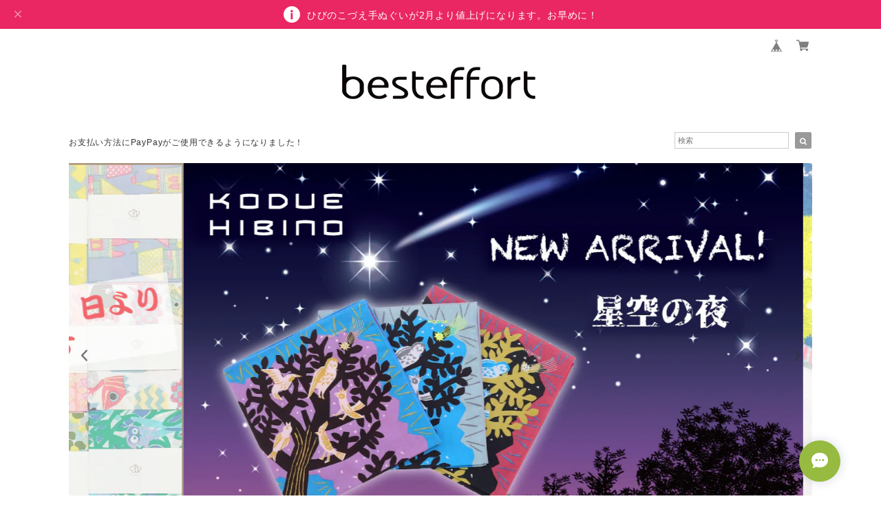

--- FILE ---
content_type: text/html; charset=UTF-8
request_url: https://shop.besteffort.co.jp/
body_size: 46143
content:
<!DOCTYPE html>
<html lang="ja">
<head>

<link rel="stylesheet" type="text/css" href="https://cf-baseassets.thebase.in/1c0fecc73608271455f6066e468e9b81/asset/shop/BASEshop-c04794395695aab12cc9.css"/>
<meta charset="UTF-8">
<meta http-equiv="X-UA-Compatible" content="IE=edge">
<meta name="viewport" content="width=device-width, initial-scale=1, maximum-scale=1.0, user-scalable=no">
<meta name="msapplication-tap-highlight" content="no">
<link rel='canonical' href='https://shop.besteffort.co.jp' />


<title>デザイナーズ雑貨の専門店  〜besteffort〜</title>

<meta name="BASE-Theme-Name" content="Natura">
<meta name="BASE-Theme-Version" content="2.251126">

<link rel='icon' type='image/png' href='//static.thebase.in/favicon.png' />
<link rel='apple-touch-icon' sizes='180x180' href='//static.thebase.in/apple-touch-icon.png' />
<link rel='apple-touch-icon-precomposed' href='//static.thebase.in/apple-touch-icon.png' />

<script src="https://ajax.googleapis.com/ajax/libs/jquery/1.12.4/jquery.min.js"></script>


<link href="https://fonts.googleapis.com/css?family=Open+Sans+Condensed:300" rel="stylesheet">
<link rel="stylesheet" href="https://basefile.akamaized.net/dolcevivace-shopselect-net/5b9b5711afcb1/materialize.min.css" type="text/css">
<link rel="stylesheet" href="//maxcdn.bootstrapcdn.com/font-awesome/4.3.0/css/font-awesome.min.css" type="text/css">


<link rel="stylesheet" href="https://basefile.akamaized.net/dolcevivace-shopselect-net/5b9b56eb47875/flickity.min.css" type="text/css">
<script type='text/javascript' src='https://basefile.akamaized.net/dolcevivace-shopselect-net/5b9b5738520d9/flickity.pkgd.min.js'></script>

<link rel="stylesheet" href="/css/shopTemplate/common.css?1769561469854">
<link rel="stylesheet" href="https://basefile.akamaized.net/dolcevivace-shopselect-net/6050ac068d836/dolce.vita.min.css" type="text/css">


<meta name="description" content="ひびのこづえ、櫻井マナミ、松尾ミユキ、ナタリーレテ、氷室友里、布川愛子など作家もののライフスタイル雑貨を販売しています。ハンカチやポーチなどギフトに最適なアイテムを取り揃えています。" />
<meta name="keywords" content="ハンカチ ギフト,ミニタオル 贈り物 ,ハンカチ　プレゼント" />
<meta property="fb:app_id" content="350947278320210" />
<meta property="og:description" content="ひびのこづえ、櫻井マナミ、松尾ミユキ、ナタリーレテ、氷室友里、布川愛子など作家もののライフスタイル雑貨を販売しています。ハンカチやポーチなどギフトに最適なアイテムを取り揃えています。" />
<meta property="og:title" content="デザイナーズ雑貨の専門店  〜besteffort〜 powered by BASE" />
<meta property="og:image" content="https://baseec-img-mng.akamaized.net/images/user/logo/a74bd8de750737c0356376b8f039f513.png?imformat=generic&q=90&im=Resize,width=1200,height=1200,aspect=fit,type=normal;Crop,width=1200,height=1200,gravity=Center,allowExpansion" />
<meta property="og:url" content="https://shop.besteffort.co.jp/" />
<meta property="og:site_name" content="デザイナーズ雑貨の専門店  〜besteffort〜 powered by BASE" />
<meta property="og:type" content="website" />
<meta name="twitter:card" content="summary_large_image" />
<meta name="twitter:site" content="@besteffort_jpn" />
<meta name="twitter:url" content="https://shop.besteffort.co.jp/" />
<meta name="twitter:title" content="デザイナーズ雑貨の専門店  〜besteffort〜 powered by BASE" />
<meta name="twitter:description" content="ひびのこづえ、櫻井マナミ、松尾ミユキ、ナタリーレテ、氷室友里、布川愛子など作家もののライフスタイル雑貨を販売しています。ハンカチやポーチなどギフトに最適なアイテムを取り揃えています。" />
<meta name="twitter:image" content="https://baseec-img-mng.akamaized.net/images/user/logo/a74bd8de750737c0356376b8f039f513.png?imformat=generic&q=90&im=Resize,width=1200,height=1200,aspect=fit,type=normal;Crop,width=1200,height=1200,gravity=Center,allowExpansion" />





<style type="text/css">
body { 
        background-image: none;
        background-color: #ffffff;
     }
</style>


<link rel="stylesheet" type="text/css" href="/item_label/css/ShopTemplate/style.css?1769561469854">
<script type="text/javascript" src="/item_label/js/ShopTemplate/labelpostion.js?1769561469854"></script>

<style type="text/css">
.dolce_logo_size .logoText,
nav .logoText,
#shopinfo .logoText{
		font-family:'Lato' , Vollkorn , -apple-system, BlinkMacSystemFont, "Helvetica Neue", "ヒラギノ角ゴ ProN W3", Hiragino Kaku Gothic ProN, Arial, "メイリオ", Meiryo, sans-serif !important;}
footer.page-footer-noitem {
	background-color: #eeeeee;}
footer .footer-link-text,
footer .footer-link-text a{
	color: #757575;}
a {
	color:#666666;}
a:hover,
a:focus {
	color:#999999;}
nav ul li a,
.side-nav li a,
#postageOpen{
	color:#666666 !important;}

@media (max-width: 992px) {
.side-nav li a,
.side-nav li a:hover{
	color:#333 !important;}}

nav ul li a:hover,
nav ul li a.active,
nav ul li a:hover,
nav ul li a.current-menu-item,
.news-text a:hover{
	color:#999999 !important;}
.item .desc{
  color:#CCCCCC;}
body,
#price-and-purchase .page-price,
#shopBlog .blog_title h2 a,
#shopBlog .blog_title h2 a:hover,
.item .natura-title,
.item .price,
.news-text a,
.news-text a:hover,
.vivace-postage,
.related-text,
.ticker,
.ticker a,
.ticker a:hover,
.floating-price{
	color: #333333 !important;}
#privacy, #law, .illegal-report a, .illegal-report a:hover{
	color:#333 !important;}
.blog-nav-arrow a:before,
.side-nav .side-nav-arrow a:before,
.side-nav #appsItemCategoryTag a:before,
#sidebar #appsItemCategoryTag a:before,
#sidebar .webicon-link:before,
.dolce-pointcolor,
.dolce-pointcolor i{
	color:#999999 !important;}
#main-search .item-search-submit,
#sub-search .item-search-submit,
#phone-search .item-search-submit,
#more a {
    background-color:#999999;}
#shopBlog .maincontainer h2{
	border-left:#999999 solid 4px;}
#price-and-purchase .purchaseButton .purchaseButton__btn,
#floating-cart .purchaseButton button,
#floating-cart .purchaseButton a,
#bottom-cart .purchase-btn button,
.floating-box .purchaseButton button,
.floating-box .purchaseButton a,
#bottom-cart .purchaseButton button,
#price-and-purchase button:focus,
#floating-cart button:focus,
#bottom-cart button:focus{
	background: #BF0000 !important;
	background:#BF0000 !important;}

.vivace-postage{
	background:#eeeeee;
	color:#fb4c16 !important;}
.postage-price{
	color: #333333 !important;}
.main-right h1,
#shopContact .contact-header,
#shopPrivacy .contact-header,
#shopLaw .contact-header,
#sidebar h1,
#sidebar h2{
	color:#333333;
	font-size:16px;
	font-family:'Open Sans Condensed', -apple-system, BlinkMacSystemFont, "Helvetica Neue", "ヒラギノ角ゴ ProN W3", Hiragino Kaku Gothic ProN, Arial, "メイリオ", Meiryo, sans-serif !important;}
.vivace-readme{
	color:#FFFFFF !important;
	background-color:#427ea3;}
.vivace-readme a,
.vivace-readme a:hover{
	color:#FFFFFF !important;}
#shopBlog .blog_inner,
#shopContact .inquirySection{
	padding:20px 0 40px 10px !important;}
@media (max-width: 992px) {
#shopBlog .blog_inner,
#shopContact .inquirySection{
	padding:20px 10px 40px 10px !important;}}
#privacy, #law{
	padding-top:0 !important;}
@media (max-width: 600px) {
.index-label{
	width:85% !important;
	max-width:85% !important;}
.index-label .label_image{
	height:42px !important;
	width:42px !important;}
.label_image {
	top: -7px;
	left: -19px;}}
.item .sale-price,
#price-and-purchase .page-sale-price,
.item .soldout,
#price-and-purchase .page-soldout,
.gallery .gallery-soldout,
.flex-wrapper .gallery-soldout,
.floating-sale-price,
.floating-soldout,
.bottom-soldout{
	color:#BF0000}
.item .sale-rate,
#price-and-purchase .page-sale-rate,
.floating-sale-rate{
	color:#BF0000;
	border: solid 1px #BF0000}
.boxer{
    cursor: url("https://basefile.s3.amazonaws.com/dolcevivace-shopselect-net/5797499343434/zoom-icon.png"), pointer;}
#newsandsearch,#newsandsearch-sp{display:block}#newsandsearch,#newsandsearch-sp{display:block}.pickup2{display:none}
.pickup2{display:block !important}
@media (min-width: 993px) {.pickup2{display:block !important}}
@media (max-width: 992px) {.pickup2{display:block !important}}
.vivace-readme{display:none}
.vivace-readme{display:block !important}
.vivace-postage{display:none}
.vivace-postage{display:block !important}
@media (min-width: 993px) {.vivace-postage{display:block !important}}
@media (max-width: 992px) {.vivace-postage{display:block !important}}
.attentionbox{display:none}
.attentionbox{display:block !important}
@media (min-width: 993px) {.attentionbox{display:block !important}}
@media (max-width: 992px) {.attentionbox{display:block !important}}
@media (max-width: 600px) {
.flex-wrapper .flex-cell-col2 {width:33.33333% !important}
.sale-price{display:block;
padding-top:3px;}
.invisible{display:none}
.item .soldout{display:block}}
#floating-cart .txt-black,
#bottom-cart .txt-black{
	color:#333 !important;}
.item .dolce-comingsoon,
#price-and-purchase .dolce-comingsoon,
.floating-comingsoon,
.bottom-comingsoon,
#price-and-purchase .page-attention .salesPeriod--term,
#price-and-purchase .page-attention .salesPeriod--willStart,
#price-and-purchase .page-attention .salesPeriod--finish{
	color:#00C7B6;}
#floating-cart:hover{opacity:1 !important;}
.item .dolce-preorder,
.preOrder .preOrder__data{
	color:#000000;}
.preOrder .preOrder__label{
	border: solid 1px #000000;
	color:#000000;}
@media screen and (min-width : 481px) {
.msg_startButton{right:calc(1% + 46px) !important;}
#i18{padding-right:10px;}}
.appsItemDetailCustomTag_heading{
	color:#333333 !important;}
.appsItemDetailCustomTag_description{
	font-size:inherit !important;
	color:#333333 !important;}
.baseCarouselCaption{
	visibility:visible !important;}
#price-and-purchase .dolce-takeout{
	color:#ff9800;
	border: solid 1px #ff9800;}
#price-and-purchase .takeout{
	color:#ff9800 !important;}
#price-and-purchase .dolce-lottery{
	color:#E53935;
	border: solid 1px #E53935;}
#price-and-purchase .lottery,
#price-and-purchase .lottery p{
	color:#E53935 !important;}
#itemSelect .itemOption__caption--error{
	color:#BF0000;}
#price-and-purchase label{
	color:#333333;}
#floating-cart button:disabled,
#price-and-purchase button:disabled {
  background:#e0e0e0 !important;}
.page-price .so-color,
.item .desc,
.item .soldout-price{
	color:#333333;}
#itemFloatingCartComPc,
#itemFloatingCartComSp{
	display:none}
.communityMain .communityTitle {
	color:#333333 !important;}
.communityMain .communityModalTextNotice {
	color:#666666 !important;}
.communityMain .communityItems .communityItem .communityItemLabelBlock.preOrder {
 border:1px solid #000000 !important;
 color:#000000 !important;}
#floating-cart .purchaseButton .purchaseButton__btn--disabled,
#price-and-purchase .purchaseButton .purchaseButton__btn--disabled{
	background:#ccc !important;
	opacity:1 !important;}
#floating-cart .purchaseButton .purchaseButton__btn--requestRestockMail{
	font-size:11px !important;}
.purchaseButtonModal__title,
.purchaseButtonModal__informationText{
	margin-bottom:0;}
.purchaseButtonModal__input{
	box-sizing: border-box !important;}
@media screen and (max-width: 600px) {
#itemSelect select{
  margin: 0 !important;}}
.ageVerificationWarning{
  font-size: 1.9rem !important;
  line-height: 2.2rem !important;
  color: #333333 !important;}
.purchaseButtonModal__inputAreaLabel,
.purchaseButtonModal__ageVerificationWarningText{
  color: #333 !important;}
@media screen and (max-width: 480px) {
footer.page-footer-noitem .footer-copyright {
padding-bottom:55px;}}
@media (max-width: 992px) {
.header-cart{
  float: right;}
.header-cart #baseMenu{
  padding: 25px 0 0;}
.header-cart #baseMenu > ul > li a{
  padding:0;
  margin: 0;}
.header-cart #baseMenu > ul > li {
  width: auto;
  max-width: unset;}
.header-cart #baseMenu > ul > li.base{
  display: none !important;}}
@media (min-width: 993px) {
.header-cart:after {
	content: ".";
	display: block;
	height: 0;
	clear: both;
	visibility: hidden;}}
.side-social li img{
	background-color: #fff;
	padding: 3px;
	border-radius: 3px;}
.side-social li{
	margin:0 5px !important; }
#shopinfo .side-social {
  background-color: transparent;}
  
/* お知らせバナーApp */
.informationBanner p{
  margin: 0;
  padding-top: 1px;}
.informationBanner strong{
  font-weight: bold !important;}
.informationBanner i{
  padding-bottom: 0;}
.informationBannerClose i{
  padding-top: 5px;}
.informationBannerContainer i{
  font-size: 24px;}
@media (max-width: 992px) {
#header nav{
  top: var(--information-banner-height,0);}}

/* メールマガジンApp */
#dolce-mailmagazine{
  margin-bottom:3rem;
  text-align: center;}
#dolce-mailmagazine h4{
  padding: 0 0 6px;
  font-weight: bold;}
.mailmagazine-text{
  padding: 0 0 6px;
  margin: 0 auto;}
.mailMagazineSubscribe_form{
  max-width: 320px;
  margin: 0 auto;}
.mailMagazineSubscribe_field {
  display: flex;}
.mailMagazineSubscribe_input {
  width: 250px !important;
  height: 34px !important;
  margin-right: 10px !important;
  border-radius: 4px !important;
  background-color: #fff !important;
  border: #CCC solid 1px !important;
  padding: 0 10px !important;}
.mailMagazineSubscribe_input::placeholder{
  color:#ccc !important;}
.mailMagazineSubscribe_submit {
  width: 70px;
  height: 34px;
  color: #fff;
  border-radius: 4px;
  background-color: #252525;
  cursor: pointer;
  border: none !important;}
.mailMagazineSubscribe_submit:disabled {
  background: #ccc;}

/* メンバーシップApp */
#membership {
  padding: 10px 0 30px 10px !important;
  max-width: 100%; }
.membership .guide .img-wrapper .img {
  height: auto !important; }
.membership .mypage .content .definition-description .mail-address {
	margin: 0 !important; }
.membership .guide .content .heading {
  line-height: 34px !important; }
.membership .guide .register .box .content {
	margin-bottom: 0 !important; }
.membership .draft .message {
  margin-top: 30px !important; }
#membership h2,
#membership h3,
#membership h4{
  color: #333333 }
.membership .mypage .content .customer-info-wrapper .edit-wrapper .edit,
.membership .mypage .content .about-wrapper .about,
.membership .login .register-link{
  color: #666666 !important; }
.membership .mypage .card,
.membership .mypage .content .definition-description .mail-address,
.membership .guide .register,
.membership .guide .register h3{
  color: #333 !important; }
.definition-description{
	color: #252525 !important;}
.exchange-point-icon > path {
  fill: #333333 }
@media (max-width: 992px) {
#membership{
	padding: 20px 10px !important; }
.membership .draft .message {
  margin-top: 10px !important; }
}

.bnplBanner {
  padding: 8px 12px !important;
  margin-top: 10px !important;}

.easyOverseasSales__label,
.easyOverseasSalesArea__link{
  color: #333333 !important; }
#price-and-purchase .purchaseButton .easyOverseasSales .purchaseButton__btn {
  margin:0 auto;}
#floating-cart:has(.easyOverseasSales),
#bottom-cart:has(.easyOverseasSales) {
  display: none !important;}

.subsc-text{
  color: var(--dolce-text-color) !important;
  font-size: 13px !important;
  vertical-align: bottom;
  padding-right: 5px;}
#floating-cart .subsc-text{
	text-align: left;}

html {
  visibility: hidden;}
html.wf-active,
html.loading-delay {
    visibility: visible;}


</style>

<script type="text/javascript">
  WebFontConfig = {
   google: { families: [ 'Vollkorn::latin', 'Tangerine::latin', 'Damion::latin', 'Cinzel::latin', 'Lato::latin', 'Quicksand::latin', 'BenchNine::latin', 'UnifrakturMaguntia::latin' ] }
  };
  (function() {
   var wf = document.createElement('script');
    wf.src = ('https:' == document.location.protocol ? 'https' : 'http') +
'://ajax.googleapis.com/ajax/libs/webfont/1/webfont.js';
    wf.type = 'text/javascript';
    wf.async = 'true';
    var s = document.getElementsByTagName('script')[0];
    s.parentNode.insertBefore(wf, s);
 })();
</script>

<script type="text/javascript">
	var _gaq = _gaq || [];
	var gtag = gtag || function(){};
</script>
			<!-- Matomo Tag Manager -->
<script>
  var _mtm = window._mtm = window._mtm || [];
  _mtm.push({
	'mtm.startTime': (new Date().getTime()),
	'event': 'mtm.Start',
	'env': "production",

	
				'shopId': "besteffort-official-ec",

					
  });
  (function() {
    var d=document, g=d.createElement('script'), s=d.getElementsByTagName('script')[0];
    g.async=true; g.src='https://matomo.thebase.com/matomo/js/container_9jiEAfNf.js'; s.parentNode.insertBefore(g,s);
  })();
</script>
<!-- End Matomo Tag Manager -->
	


<!-- Global site tag (gtag.js) -->
<script async src="https://www.googletagmanager.com/gtag/js?id=10996041987&l=gtagDataLayer"></script>
<script>  window.gtagDataLayer = window.gtagDataLayer || [];
  function gtag(){gtagDataLayer.push(arguments);}
  gtag('js', new Date());
  gtag('set', 'linker', {
    'domains': ['shop.besteffort.co.jp', 'c.thebase.in']
  });

      gtag('config', 'AW-10996041987', {
    'ecomm_pagetype': 'home',
  });
  </script>
<!-- End Global site tag -->



	<!-- Facebook Pixel Code -->
	<script>
		!function(f,b,e,v,n,t,s){if(f.fbq)return;n=f.fbq=function(){n.callMethod?
			n.callMethod.apply(n,arguments):n.queue.push(arguments)};if(!f._fbq)f._fbq=n;
			n.push=n;n.loaded=!0;n.version='2.0';n.queue=[];t=b.createElement(e);t.async=!0;
			t.src=v;s=b.getElementsByTagName(e)[0];s.parentNode.insertBefore(t,s)}(window,
			document,'script','https://connect.facebook.net/en_US/fbevents.js');

			
		fbq('init', '176012823321441', {}, { agent: 'plthebase' });
		fbq('trackSingle', '176012823321441', 'PageView');

				data = null;
				if (data) {
			(function(data) {
				window.addEventListener('load', function() {
					$.ajax({
						type: 'POST',
						url: "https://shop.besteffort.co.jp/facebook/conversion/",
						dataType: 'json',
						data: data,
						success: function (data) {},
					})
				})
			})(data)
		}

	</script>
	<!-- End Facebook Pixel Code -->



	

<meta name="cot:primaryColor" content="#000000"><meta name="cot:accentColor" content="#000000"><meta name="cot:textColor" content="#000000"><meta name="cot:lightTextColor" content="#ffffff"><meta name="cot:complementaryColor" content="#97BA40"><meta name="cot:titleColor" content="#000000">

	

	<script type="text/javascript">
		;window.NREUM||(NREUM={});NREUM.init={distributed_tracing:{enabled:true},privacy:{cookies_enabled:true},ajax:{deny_list:["bam.nr-data.net"]}};

		;NREUM.loader_config={accountID:"2907216",trustKey:"2804831",agentID:"663072695",licenseKey:"NRJS-4c41e18b2dabf750af0",applicationID:"663072695"}
		;NREUM.info={beacon:"bam.nr-data.net",errorBeacon:"bam.nr-data.net",licenseKey:"NRJS-4c41e18b2dabf750af0",applicationID:"663072695",sa:1}

		;/*! For license information please see nr-loader-spa-1.236.0.min.js.LICENSE.txt */
		(()=>{"use strict";var e,t,r={5763:(e,t,r)=>{r.d(t,{P_:()=>l,Mt:()=>g,C5:()=>s,DL:()=>v,OP:()=>T,lF:()=>D,Yu:()=>y,Dg:()=>h,CX:()=>c,GE:()=>b,sU:()=>_});var n=r(8632),i=r(9567);const o={beacon:n.ce.beacon,errorBeacon:n.ce.errorBeacon,licenseKey:void 0,applicationID:void 0,sa:void 0,queueTime:void 0,applicationTime:void 0,ttGuid:void 0,user:void 0,account:void 0,product:void 0,extra:void 0,jsAttributes:{},userAttributes:void 0,atts:void 0,transactionName:void 0,tNamePlain:void 0},a={};function s(e){if(!e)throw new Error("All info objects require an agent identifier!");if(!a[e])throw new Error("Info for ".concat(e," was never set"));return a[e]}function c(e,t){if(!e)throw new Error("All info objects require an agent identifier!");a[e]=(0,i.D)(t,o),(0,n.Qy)(e,a[e],"info")}var u=r(7056);const d=()=>{const e={blockSelector:"[data-nr-block]",maskInputOptions:{password:!0}};return{allow_bfcache:!0,privacy:{cookies_enabled:!0},ajax:{deny_list:void 0,enabled:!0,harvestTimeSeconds:10},distributed_tracing:{enabled:void 0,exclude_newrelic_header:void 0,cors_use_newrelic_header:void 0,cors_use_tracecontext_headers:void 0,allowed_origins:void 0},session:{domain:void 0,expiresMs:u.oD,inactiveMs:u.Hb},ssl:void 0,obfuscate:void 0,jserrors:{enabled:!0,harvestTimeSeconds:10},metrics:{enabled:!0},page_action:{enabled:!0,harvestTimeSeconds:30},page_view_event:{enabled:!0},page_view_timing:{enabled:!0,harvestTimeSeconds:30,long_task:!1},session_trace:{enabled:!0,harvestTimeSeconds:10},harvest:{tooManyRequestsDelay:60},session_replay:{enabled:!1,harvestTimeSeconds:60,sampleRate:.1,errorSampleRate:.1,maskTextSelector:"*",maskAllInputs:!0,get blockClass(){return"nr-block"},get ignoreClass(){return"nr-ignore"},get maskTextClass(){return"nr-mask"},get blockSelector(){return e.blockSelector},set blockSelector(t){e.blockSelector+=",".concat(t)},get maskInputOptions(){return e.maskInputOptions},set maskInputOptions(t){e.maskInputOptions={...t,password:!0}}},spa:{enabled:!0,harvestTimeSeconds:10}}},f={};function l(e){if(!e)throw new Error("All configuration objects require an agent identifier!");if(!f[e])throw new Error("Configuration for ".concat(e," was never set"));return f[e]}function h(e,t){if(!e)throw new Error("All configuration objects require an agent identifier!");f[e]=(0,i.D)(t,d()),(0,n.Qy)(e,f[e],"config")}function g(e,t){if(!e)throw new Error("All configuration objects require an agent identifier!");var r=l(e);if(r){for(var n=t.split("."),i=0;i<n.length-1;i++)if("object"!=typeof(r=r[n[i]]))return;r=r[n[n.length-1]]}return r}const p={accountID:void 0,trustKey:void 0,agentID:void 0,licenseKey:void 0,applicationID:void 0,xpid:void 0},m={};function v(e){if(!e)throw new Error("All loader-config objects require an agent identifier!");if(!m[e])throw new Error("LoaderConfig for ".concat(e," was never set"));return m[e]}function b(e,t){if(!e)throw new Error("All loader-config objects require an agent identifier!");m[e]=(0,i.D)(t,p),(0,n.Qy)(e,m[e],"loader_config")}const y=(0,n.mF)().o;var w=r(385),x=r(6818);const A={buildEnv:x.Re,bytesSent:{},queryBytesSent:{},customTransaction:void 0,disabled:!1,distMethod:x.gF,isolatedBacklog:!1,loaderType:void 0,maxBytes:3e4,offset:Math.floor(w._A?.performance?.timeOrigin||w._A?.performance?.timing?.navigationStart||Date.now()),onerror:void 0,origin:""+w._A.location,ptid:void 0,releaseIds:{},session:void 0,xhrWrappable:"function"==typeof w._A.XMLHttpRequest?.prototype?.addEventListener,version:x.q4},E={};function T(e){if(!e)throw new Error("All runtime objects require an agent identifier!");if(!E[e])throw new Error("Runtime for ".concat(e," was never set"));return E[e]}function _(e,t){if(!e)throw new Error("All runtime objects require an agent identifier!");E[e]=(0,i.D)(t,A),(0,n.Qy)(e,E[e],"runtime")}function D(e){return function(e){try{const t=s(e);return!!t.licenseKey&&!!t.errorBeacon&&!!t.applicationID}catch(e){return!1}}(e)}},9567:(e,t,r)=>{r.d(t,{D:()=>i});var n=r(50);function i(e,t){try{if(!e||"object"!=typeof e)return(0,n.Z)("Setting a Configurable requires an object as input");if(!t||"object"!=typeof t)return(0,n.Z)("Setting a Configurable requires a model to set its initial properties");const r=Object.create(Object.getPrototypeOf(t),Object.getOwnPropertyDescriptors(t)),o=0===Object.keys(r).length?e:r;for(let a in o)if(void 0!==e[a])try{"object"==typeof e[a]&&"object"==typeof t[a]?r[a]=i(e[a],t[a]):r[a]=e[a]}catch(e){(0,n.Z)("An error occurred while setting a property of a Configurable",e)}return r}catch(e){(0,n.Z)("An error occured while setting a Configurable",e)}}},6818:(e,t,r)=>{r.d(t,{Re:()=>i,gF:()=>o,q4:()=>n});const n="1.236.0",i="PROD",o="CDN"},385:(e,t,r)=>{r.d(t,{FN:()=>a,IF:()=>u,Nk:()=>f,Tt:()=>s,_A:()=>o,il:()=>n,pL:()=>c,v6:()=>i,w1:()=>d});const n="undefined"!=typeof window&&!!window.document,i="undefined"!=typeof WorkerGlobalScope&&("undefined"!=typeof self&&self instanceof WorkerGlobalScope&&self.navigator instanceof WorkerNavigator||"undefined"!=typeof globalThis&&globalThis instanceof WorkerGlobalScope&&globalThis.navigator instanceof WorkerNavigator),o=n?window:"undefined"!=typeof WorkerGlobalScope&&("undefined"!=typeof self&&self instanceof WorkerGlobalScope&&self||"undefined"!=typeof globalThis&&globalThis instanceof WorkerGlobalScope&&globalThis),a=""+o?.location,s=/iPad|iPhone|iPod/.test(navigator.userAgent),c=s&&"undefined"==typeof SharedWorker,u=(()=>{const e=navigator.userAgent.match(/Firefox[/\s](\d+\.\d+)/);return Array.isArray(e)&&e.length>=2?+e[1]:0})(),d=Boolean(n&&window.document.documentMode),f=!!navigator.sendBeacon},1117:(e,t,r)=>{r.d(t,{w:()=>o});var n=r(50);const i={agentIdentifier:"",ee:void 0};class o{constructor(e){try{if("object"!=typeof e)return(0,n.Z)("shared context requires an object as input");this.sharedContext={},Object.assign(this.sharedContext,i),Object.entries(e).forEach((e=>{let[t,r]=e;Object.keys(i).includes(t)&&(this.sharedContext[t]=r)}))}catch(e){(0,n.Z)("An error occured while setting SharedContext",e)}}}},8e3:(e,t,r)=>{r.d(t,{L:()=>d,R:()=>c});var n=r(2177),i=r(1284),o=r(4322),a=r(3325);const s={};function c(e,t){const r={staged:!1,priority:a.p[t]||0};u(e),s[e].get(t)||s[e].set(t,r)}function u(e){e&&(s[e]||(s[e]=new Map))}function d(){let e=arguments.length>0&&void 0!==arguments[0]?arguments[0]:"",t=arguments.length>1&&void 0!==arguments[1]?arguments[1]:"feature";if(u(e),!e||!s[e].get(t))return a(t);s[e].get(t).staged=!0;const r=[...s[e]];function a(t){const r=e?n.ee.get(e):n.ee,a=o.X.handlers;if(r.backlog&&a){var s=r.backlog[t],c=a[t];if(c){for(var u=0;s&&u<s.length;++u)f(s[u],c);(0,i.D)(c,(function(e,t){(0,i.D)(t,(function(t,r){r[0].on(e,r[1])}))}))}delete a[t],r.backlog[t]=null,r.emit("drain-"+t,[])}}r.every((e=>{let[t,r]=e;return r.staged}))&&(r.sort(((e,t)=>e[1].priority-t[1].priority)),r.forEach((e=>{let[t]=e;a(t)})))}function f(e,t){var r=e[1];(0,i.D)(t[r],(function(t,r){var n=e[0];if(r[0]===n){var i=r[1],o=e[3],a=e[2];i.apply(o,a)}}))}},2177:(e,t,r)=>{r.d(t,{c:()=>f,ee:()=>u});var n=r(8632),i=r(2210),o=r(1284),a=r(5763),s="nr@context";let c=(0,n.fP)();var u;function d(){}function f(e){return(0,i.X)(e,s,l)}function l(){return new d}function h(){u.aborted=!0,u.backlog={}}c.ee?u=c.ee:(u=function e(t,r){var n={},c={},f={},g=!1;try{g=16===r.length&&(0,a.OP)(r).isolatedBacklog}catch(e){}var p={on:b,addEventListener:b,removeEventListener:y,emit:v,get:x,listeners:w,context:m,buffer:A,abort:h,aborted:!1,isBuffering:E,debugId:r,backlog:g?{}:t&&"object"==typeof t.backlog?t.backlog:{}};return p;function m(e){return e&&e instanceof d?e:e?(0,i.X)(e,s,l):l()}function v(e,r,n,i,o){if(!1!==o&&(o=!0),!u.aborted||i){t&&o&&t.emit(e,r,n);for(var a=m(n),s=w(e),d=s.length,f=0;f<d;f++)s[f].apply(a,r);var l=T()[c[e]];return l&&l.push([p,e,r,a]),a}}function b(e,t){n[e]=w(e).concat(t)}function y(e,t){var r=n[e];if(r)for(var i=0;i<r.length;i++)r[i]===t&&r.splice(i,1)}function w(e){return n[e]||[]}function x(t){return f[t]=f[t]||e(p,t)}function A(e,t){var r=T();p.aborted||(0,o.D)(e,(function(e,n){t=t||"feature",c[n]=t,t in r||(r[t]=[])}))}function E(e){return!!T()[c[e]]}function T(){return p.backlog}}(void 0,"globalEE"),c.ee=u)},5546:(e,t,r)=>{r.d(t,{E:()=>n,p:()=>i});var n=r(2177).ee.get("handle");function i(e,t,r,i,o){o?(o.buffer([e],i),o.emit(e,t,r)):(n.buffer([e],i),n.emit(e,t,r))}},4322:(e,t,r)=>{r.d(t,{X:()=>o});var n=r(5546);o.on=a;var i=o.handlers={};function o(e,t,r,o){a(o||n.E,i,e,t,r)}function a(e,t,r,i,o){o||(o="feature"),e||(e=n.E);var a=t[o]=t[o]||{};(a[r]=a[r]||[]).push([e,i])}},3239:(e,t,r)=>{r.d(t,{bP:()=>s,iz:()=>c,m$:()=>a});var n=r(385);let i=!1,o=!1;try{const e={get passive(){return i=!0,!1},get signal(){return o=!0,!1}};n._A.addEventListener("test",null,e),n._A.removeEventListener("test",null,e)}catch(e){}function a(e,t){return i||o?{capture:!!e,passive:i,signal:t}:!!e}function s(e,t){let r=arguments.length>2&&void 0!==arguments[2]&&arguments[2],n=arguments.length>3?arguments[3]:void 0;window.addEventListener(e,t,a(r,n))}function c(e,t){let r=arguments.length>2&&void 0!==arguments[2]&&arguments[2],n=arguments.length>3?arguments[3]:void 0;document.addEventListener(e,t,a(r,n))}},4402:(e,t,r)=>{r.d(t,{Ht:()=>u,M:()=>c,Rl:()=>a,ky:()=>s});var n=r(385);const i="xxxxxxxx-xxxx-4xxx-yxxx-xxxxxxxxxxxx";function o(e,t){return e?15&e[t]:16*Math.random()|0}function a(){const e=n._A?.crypto||n._A?.msCrypto;let t,r=0;return e&&e.getRandomValues&&(t=e.getRandomValues(new Uint8Array(31))),i.split("").map((e=>"x"===e?o(t,++r).toString(16):"y"===e?(3&o()|8).toString(16):e)).join("")}function s(e){const t=n._A?.crypto||n._A?.msCrypto;let r,i=0;t&&t.getRandomValues&&(r=t.getRandomValues(new Uint8Array(31)));const a=[];for(var s=0;s<e;s++)a.push(o(r,++i).toString(16));return a.join("")}function c(){return s(16)}function u(){return s(32)}},7056:(e,t,r)=>{r.d(t,{Bq:()=>n,Hb:()=>o,oD:()=>i});const n="NRBA",i=144e5,o=18e5},7894:(e,t,r)=>{function n(){return Math.round(performance.now())}r.d(t,{z:()=>n})},7243:(e,t,r)=>{r.d(t,{e:()=>o});var n=r(385),i={};function o(e){if(e in i)return i[e];if(0===(e||"").indexOf("data:"))return{protocol:"data"};let t;var r=n._A?.location,o={};if(n.il)t=document.createElement("a"),t.href=e;else try{t=new URL(e,r.href)}catch(e){return o}o.port=t.port;var a=t.href.split("://");!o.port&&a[1]&&(o.port=a[1].split("/")[0].split("@").pop().split(":")[1]),o.port&&"0"!==o.port||(o.port="https"===a[0]?"443":"80"),o.hostname=t.hostname||r.hostname,o.pathname=t.pathname,o.protocol=a[0],"/"!==o.pathname.charAt(0)&&(o.pathname="/"+o.pathname);var s=!t.protocol||":"===t.protocol||t.protocol===r.protocol,c=t.hostname===r.hostname&&t.port===r.port;return o.sameOrigin=s&&(!t.hostname||c),"/"===o.pathname&&(i[e]=o),o}},50:(e,t,r)=>{function n(e,t){"function"==typeof console.warn&&(console.warn("New Relic: ".concat(e)),t&&console.warn(t))}r.d(t,{Z:()=>n})},2587:(e,t,r)=>{r.d(t,{N:()=>c,T:()=>u});var n=r(2177),i=r(5546),o=r(8e3),a=r(3325);const s={stn:[a.D.sessionTrace],err:[a.D.jserrors,a.D.metrics],ins:[a.D.pageAction],spa:[a.D.spa],sr:[a.D.sessionReplay,a.D.sessionTrace]};function c(e,t){const r=n.ee.get(t);e&&"object"==typeof e&&(Object.entries(e).forEach((e=>{let[t,n]=e;void 0===u[t]&&(s[t]?s[t].forEach((e=>{n?(0,i.p)("feat-"+t,[],void 0,e,r):(0,i.p)("block-"+t,[],void 0,e,r),(0,i.p)("rumresp-"+t,[Boolean(n)],void 0,e,r)})):n&&(0,i.p)("feat-"+t,[],void 0,void 0,r),u[t]=Boolean(n))})),Object.keys(s).forEach((e=>{void 0===u[e]&&(s[e]?.forEach((t=>(0,i.p)("rumresp-"+e,[!1],void 0,t,r))),u[e]=!1)})),(0,o.L)(t,a.D.pageViewEvent))}const u={}},2210:(e,t,r)=>{r.d(t,{X:()=>i});var n=Object.prototype.hasOwnProperty;function i(e,t,r){if(n.call(e,t))return e[t];var i=r();if(Object.defineProperty&&Object.keys)try{return Object.defineProperty(e,t,{value:i,writable:!0,enumerable:!1}),i}catch(e){}return e[t]=i,i}},1284:(e,t,r)=>{r.d(t,{D:()=>n});const n=(e,t)=>Object.entries(e||{}).map((e=>{let[r,n]=e;return t(r,n)}))},4351:(e,t,r)=>{r.d(t,{P:()=>o});var n=r(2177);const i=()=>{const e=new WeakSet;return(t,r)=>{if("object"==typeof r&&null!==r){if(e.has(r))return;e.add(r)}return r}};function o(e){try{return JSON.stringify(e,i())}catch(e){try{n.ee.emit("internal-error",[e])}catch(e){}}}},3960:(e,t,r)=>{r.d(t,{K:()=>a,b:()=>o});var n=r(3239);function i(){return"undefined"==typeof document||"complete"===document.readyState}function o(e,t){if(i())return e();(0,n.bP)("load",e,t)}function a(e){if(i())return e();(0,n.iz)("DOMContentLoaded",e)}},8632:(e,t,r)=>{r.d(t,{EZ:()=>u,Qy:()=>c,ce:()=>o,fP:()=>a,gG:()=>d,mF:()=>s});var n=r(7894),i=r(385);const o={beacon:"bam.nr-data.net",errorBeacon:"bam.nr-data.net"};function a(){return i._A.NREUM||(i._A.NREUM={}),void 0===i._A.newrelic&&(i._A.newrelic=i._A.NREUM),i._A.NREUM}function s(){let e=a();return e.o||(e.o={ST:i._A.setTimeout,SI:i._A.setImmediate,CT:i._A.clearTimeout,XHR:i._A.XMLHttpRequest,REQ:i._A.Request,EV:i._A.Event,PR:i._A.Promise,MO:i._A.MutationObserver,FETCH:i._A.fetch}),e}function c(e,t,r){let i=a();const o=i.initializedAgents||{},s=o[e]||{};return Object.keys(s).length||(s.initializedAt={ms:(0,n.z)(),date:new Date}),i.initializedAgents={...o,[e]:{...s,[r]:t}},i}function u(e,t){a()[e]=t}function d(){return function(){let e=a();const t=e.info||{};e.info={beacon:o.beacon,errorBeacon:o.errorBeacon,...t}}(),function(){let e=a();const t=e.init||{};e.init={...t}}(),s(),function(){let e=a();const t=e.loader_config||{};e.loader_config={...t}}(),a()}},7956:(e,t,r)=>{r.d(t,{N:()=>i});var n=r(3239);function i(e){let t=arguments.length>1&&void 0!==arguments[1]&&arguments[1],r=arguments.length>2?arguments[2]:void 0,i=arguments.length>3?arguments[3]:void 0;return void(0,n.iz)("visibilitychange",(function(){if(t)return void("hidden"==document.visibilityState&&e());e(document.visibilityState)}),r,i)}},1214:(e,t,r)=>{r.d(t,{em:()=>v,u5:()=>N,QU:()=>S,_L:()=>I,Gm:()=>L,Lg:()=>M,gy:()=>U,BV:()=>Q,Kf:()=>ee});var n=r(2177);const i="nr@original";var o=Object.prototype.hasOwnProperty,a=!1;function s(e,t){return e||(e=n.ee),r.inPlace=function(e,t,n,i,o){n||(n="");var a,s,c,u="-"===n.charAt(0);for(c=0;c<t.length;c++)d(a=e[s=t[c]])||(e[s]=r(a,u?s+n:n,i,s,o))},r.flag=i,r;function r(t,r,n,a,s){return d(t)?t:(r||(r=""),nrWrapper[i]=t,u(t,nrWrapper,e),nrWrapper);function nrWrapper(){var i,u,d,f;try{u=this,i=[...arguments],d="function"==typeof n?n(i,u):n||{}}catch(t){c([t,"",[i,u,a],d],e)}o(r+"start",[i,u,a],d,s);try{return f=t.apply(u,i)}catch(e){throw o(r+"err",[i,u,e],d,s),e}finally{o(r+"end",[i,u,f],d,s)}}}function o(r,n,i,o){if(!a||t){var s=a;a=!0;try{e.emit(r,n,i,t,o)}catch(t){c([t,r,n,i],e)}a=s}}}function c(e,t){t||(t=n.ee);try{t.emit("internal-error",e)}catch(e){}}function u(e,t,r){if(Object.defineProperty&&Object.keys)try{return Object.keys(e).forEach((function(r){Object.defineProperty(t,r,{get:function(){return e[r]},set:function(t){return e[r]=t,t}})})),t}catch(e){c([e],r)}for(var n in e)o.call(e,n)&&(t[n]=e[n]);return t}function d(e){return!(e&&e instanceof Function&&e.apply&&!e[i])}var f=r(2210),l=r(385);const h={},g=XMLHttpRequest,p="addEventListener",m="removeEventListener";function v(e){var t=function(e){return(e||n.ee).get("events")}(e);if(h[t.debugId]++)return t;h[t.debugId]=1;var r=s(t,!0);function i(e){r.inPlace(e,[p,m],"-",o)}function o(e,t){return e[1]}return"getPrototypeOf"in Object&&(l.il&&b(document,i),b(l._A,i),b(g.prototype,i)),t.on(p+"-start",(function(e,t){var n=e[1];if(null!==n&&("function"==typeof n||"object"==typeof n)){var i=(0,f.X)(n,"nr@wrapped",(function(){var e={object:function(){if("function"!=typeof n.handleEvent)return;return n.handleEvent.apply(n,arguments)},function:n}[typeof n];return e?r(e,"fn-",null,e.name||"anonymous"):n}));this.wrapped=e[1]=i}})),t.on(m+"-start",(function(e){e[1]=this.wrapped||e[1]})),t}function b(e,t){let r=e;for(;"object"==typeof r&&!Object.prototype.hasOwnProperty.call(r,p);)r=Object.getPrototypeOf(r);for(var n=arguments.length,i=new Array(n>2?n-2:0),o=2;o<n;o++)i[o-2]=arguments[o];r&&t(r,...i)}var y="fetch-",w=y+"body-",x=["arrayBuffer","blob","json","text","formData"],A=l._A.Request,E=l._A.Response,T="prototype",_="nr@context";const D={};function N(e){const t=function(e){return(e||n.ee).get("fetch")}(e);if(!(A&&E&&l._A.fetch))return t;if(D[t.debugId]++)return t;function r(e,r,n){var i=e[r];"function"==typeof i&&(e[r]=function(){var e,r=[...arguments],o={};t.emit(n+"before-start",[r],o),o[_]&&o[_].dt&&(e=o[_].dt);var a=i.apply(this,r);return t.emit(n+"start",[r,e],a),a.then((function(e){return t.emit(n+"end",[null,e],a),e}),(function(e){throw t.emit(n+"end",[e],a),e}))})}return D[t.debugId]=1,x.forEach((e=>{r(A[T],e,w),r(E[T],e,w)})),r(l._A,"fetch",y),t.on(y+"end",(function(e,r){var n=this;if(r){var i=r.headers.get("content-length");null!==i&&(n.rxSize=i),t.emit(y+"done",[null,r],n)}else t.emit(y+"done",[e],n)})),t}const O={},j=["pushState","replaceState"];function S(e){const t=function(e){return(e||n.ee).get("history")}(e);return!l.il||O[t.debugId]++||(O[t.debugId]=1,s(t).inPlace(window.history,j,"-")),t}var P=r(3239);const C={},R=["appendChild","insertBefore","replaceChild"];function I(e){const t=function(e){return(e||n.ee).get("jsonp")}(e);if(!l.il||C[t.debugId])return t;C[t.debugId]=!0;var r=s(t),i=/[?&](?:callback|cb)=([^&#]+)/,o=/(.*)\.([^.]+)/,a=/^(\w+)(\.|$)(.*)$/;function c(e,t){var r=e.match(a),n=r[1],i=r[3];return i?c(i,t[n]):t[n]}return r.inPlace(Node.prototype,R,"dom-"),t.on("dom-start",(function(e){!function(e){if(!e||"string"!=typeof e.nodeName||"script"!==e.nodeName.toLowerCase())return;if("function"!=typeof e.addEventListener)return;var n=(a=e.src,s=a.match(i),s?s[1]:null);var a,s;if(!n)return;var u=function(e){var t=e.match(o);if(t&&t.length>=3)return{key:t[2],parent:c(t[1],window)};return{key:e,parent:window}}(n);if("function"!=typeof u.parent[u.key])return;var d={};function f(){t.emit("jsonp-end",[],d),e.removeEventListener("load",f,(0,P.m$)(!1)),e.removeEventListener("error",l,(0,P.m$)(!1))}function l(){t.emit("jsonp-error",[],d),t.emit("jsonp-end",[],d),e.removeEventListener("load",f,(0,P.m$)(!1)),e.removeEventListener("error",l,(0,P.m$)(!1))}r.inPlace(u.parent,[u.key],"cb-",d),e.addEventListener("load",f,(0,P.m$)(!1)),e.addEventListener("error",l,(0,P.m$)(!1)),t.emit("new-jsonp",[e.src],d)}(e[0])})),t}var k=r(5763);const H={};function L(e){const t=function(e){return(e||n.ee).get("mutation")}(e);if(!l.il||H[t.debugId])return t;H[t.debugId]=!0;var r=s(t),i=k.Yu.MO;return i&&(window.MutationObserver=function(e){return this instanceof i?new i(r(e,"fn-")):i.apply(this,arguments)},MutationObserver.prototype=i.prototype),t}const z={};function M(e){const t=function(e){return(e||n.ee).get("promise")}(e);if(z[t.debugId])return t;z[t.debugId]=!0;var r=n.c,o=s(t),a=k.Yu.PR;return a&&function(){function e(r){var n=t.context(),i=o(r,"executor-",n,null,!1);const s=Reflect.construct(a,[i],e);return t.context(s).getCtx=function(){return n},s}l._A.Promise=e,Object.defineProperty(e,"name",{value:"Promise"}),e.toString=function(){return a.toString()},Object.setPrototypeOf(e,a),["all","race"].forEach((function(r){const n=a[r];e[r]=function(e){let i=!1;[...e||[]].forEach((e=>{this.resolve(e).then(a("all"===r),a(!1))}));const o=n.apply(this,arguments);return o;function a(e){return function(){t.emit("propagate",[null,!i],o,!1,!1),i=i||!e}}}})),["resolve","reject"].forEach((function(r){const n=a[r];e[r]=function(e){const r=n.apply(this,arguments);return e!==r&&t.emit("propagate",[e,!0],r,!1,!1),r}})),e.prototype=a.prototype;const n=a.prototype.then;a.prototype.then=function(){var e=this,i=r(e);i.promise=e;for(var a=arguments.length,s=new Array(a),c=0;c<a;c++)s[c]=arguments[c];s[0]=o(s[0],"cb-",i,null,!1),s[1]=o(s[1],"cb-",i,null,!1);const u=n.apply(this,s);return i.nextPromise=u,t.emit("propagate",[e,!0],u,!1,!1),u},a.prototype.then[i]=n,t.on("executor-start",(function(e){e[0]=o(e[0],"resolve-",this,null,!1),e[1]=o(e[1],"resolve-",this,null,!1)})),t.on("executor-err",(function(e,t,r){e[1](r)})),t.on("cb-end",(function(e,r,n){t.emit("propagate",[n,!0],this.nextPromise,!1,!1)})),t.on("propagate",(function(e,r,n){this.getCtx&&!r||(this.getCtx=function(){if(e instanceof Promise)var r=t.context(e);return r&&r.getCtx?r.getCtx():this})}))}(),t}const B={},F="requestAnimationFrame";function U(e){const t=function(e){return(e||n.ee).get("raf")}(e);if(!l.il||B[t.debugId]++)return t;B[t.debugId]=1;var r=s(t);return r.inPlace(window,[F],"raf-"),t.on("raf-start",(function(e){e[0]=r(e[0],"fn-")})),t}const q={},G="setTimeout",V="setInterval",X="clearTimeout",W="-start",Z="-",$=[G,"setImmediate",V,X,"clearImmediate"];function Q(e){const t=function(e){return(e||n.ee).get("timer")}(e);if(q[t.debugId]++)return t;q[t.debugId]=1;var r=s(t);return r.inPlace(l._A,$.slice(0,2),G+Z),r.inPlace(l._A,$.slice(2,3),V+Z),r.inPlace(l._A,$.slice(3),X+Z),t.on(V+W,(function(e,t,n){e[0]=r(e[0],"fn-",null,n)})),t.on(G+W,(function(e,t,n){this.method=n,this.timerDuration=isNaN(e[1])?0:+e[1],e[0]=r(e[0],"fn-",this,n)})),t}var Y=r(50);const K={},J=["open","send"];function ee(e){var t=e||n.ee;const r=function(e){return(e||n.ee).get("xhr")}(t);if(K[r.debugId]++)return r;K[r.debugId]=1,v(t);var i=s(r),o=k.Yu.XHR,a=k.Yu.MO,c=k.Yu.PR,u=k.Yu.SI,d="readystatechange",f=["onload","onerror","onabort","onloadstart","onloadend","onprogress","ontimeout"],h=[],g=l._A.XMLHttpRequest.listeners,p=l._A.XMLHttpRequest=function(e){var t=new o(e);function n(){try{r.emit("new-xhr",[t],t),t.addEventListener(d,b,(0,P.m$)(!1))}catch(e){(0,Y.Z)("An error occured while intercepting XHR",e);try{r.emit("internal-error",[e])}catch(e){}}}return this.listeners=g?[...g,n]:[n],this.listeners.forEach((e=>e())),t};function m(e,t){i.inPlace(t,["onreadystatechange"],"fn-",E)}function b(){var e=this,t=r.context(e);e.readyState>3&&!t.resolved&&(t.resolved=!0,r.emit("xhr-resolved",[],e)),i.inPlace(e,f,"fn-",E)}if(function(e,t){for(var r in e)t[r]=e[r]}(o,p),p.prototype=o.prototype,i.inPlace(p.prototype,J,"-xhr-",E),r.on("send-xhr-start",(function(e,t){m(e,t),function(e){h.push(e),a&&(y?y.then(A):u?u(A):(w=-w,x.data=w))}(t)})),r.on("open-xhr-start",m),a){var y=c&&c.resolve();if(!u&&!c){var w=1,x=document.createTextNode(w);new a(A).observe(x,{characterData:!0})}}else t.on("fn-end",(function(e){e[0]&&e[0].type===d||A()}));function A(){for(var e=0;e<h.length;e++)m(0,h[e]);h.length&&(h=[])}function E(e,t){return t}return r}},7825:(e,t,r)=>{r.d(t,{t:()=>n});const n=r(3325).D.ajax},6660:(e,t,r)=>{r.d(t,{A:()=>i,t:()=>n});const n=r(3325).D.jserrors,i="nr@seenError"},3081:(e,t,r)=>{r.d(t,{gF:()=>o,mY:()=>i,t9:()=>n,vz:()=>s,xS:()=>a});const n=r(3325).D.metrics,i="sm",o="cm",a="storeSupportabilityMetrics",s="storeEventMetrics"},4649:(e,t,r)=>{r.d(t,{t:()=>n});const n=r(3325).D.pageAction},7633:(e,t,r)=>{r.d(t,{Dz:()=>i,OJ:()=>a,qw:()=>o,t9:()=>n});const n=r(3325).D.pageViewEvent,i="firstbyte",o="domcontent",a="windowload"},9251:(e,t,r)=>{r.d(t,{t:()=>n});const n=r(3325).D.pageViewTiming},3614:(e,t,r)=>{r.d(t,{BST_RESOURCE:()=>i,END:()=>s,FEATURE_NAME:()=>n,FN_END:()=>u,FN_START:()=>c,PUSH_STATE:()=>d,RESOURCE:()=>o,START:()=>a});const n=r(3325).D.sessionTrace,i="bstResource",o="resource",a="-start",s="-end",c="fn"+a,u="fn"+s,d="pushState"},7836:(e,t,r)=>{r.d(t,{BODY:()=>A,CB_END:()=>E,CB_START:()=>u,END:()=>x,FEATURE_NAME:()=>i,FETCH:()=>_,FETCH_BODY:()=>v,FETCH_DONE:()=>m,FETCH_START:()=>p,FN_END:()=>c,FN_START:()=>s,INTERACTION:()=>l,INTERACTION_API:()=>d,INTERACTION_EVENTS:()=>o,JSONP_END:()=>b,JSONP_NODE:()=>g,JS_TIME:()=>T,MAX_TIMER_BUDGET:()=>a,REMAINING:()=>f,SPA_NODE:()=>h,START:()=>w,originalSetTimeout:()=>y});var n=r(5763);const i=r(3325).D.spa,o=["click","submit","keypress","keydown","keyup","change"],a=999,s="fn-start",c="fn-end",u="cb-start",d="api-ixn-",f="remaining",l="interaction",h="spaNode",g="jsonpNode",p="fetch-start",m="fetch-done",v="fetch-body-",b="jsonp-end",y=n.Yu.ST,w="-start",x="-end",A="-body",E="cb"+x,T="jsTime",_="fetch"},5938:(e,t,r)=>{r.d(t,{W:()=>o});var n=r(5763),i=r(2177);class o{constructor(e,t,r){this.agentIdentifier=e,this.aggregator=t,this.ee=i.ee.get(e,(0,n.OP)(this.agentIdentifier).isolatedBacklog),this.featureName=r,this.blocked=!1}}},9144:(e,t,r)=>{r.d(t,{j:()=>m});var n=r(3325),i=r(5763),o=r(5546),a=r(2177),s=r(7894),c=r(8e3),u=r(3960),d=r(385),f=r(50),l=r(3081),h=r(8632);function g(){const e=(0,h.gG)();["setErrorHandler","finished","addToTrace","inlineHit","addRelease","addPageAction","setCurrentRouteName","setPageViewName","setCustomAttribute","interaction","noticeError","setUserId"].forEach((t=>{e[t]=function(){for(var r=arguments.length,n=new Array(r),i=0;i<r;i++)n[i]=arguments[i];return function(t){for(var r=arguments.length,n=new Array(r>1?r-1:0),i=1;i<r;i++)n[i-1]=arguments[i];let o=[];return Object.values(e.initializedAgents).forEach((e=>{e.exposed&&e.api[t]&&o.push(e.api[t](...n))})),o.length>1?o:o[0]}(t,...n)}}))}var p=r(2587);function m(e){let t=arguments.length>1&&void 0!==arguments[1]?arguments[1]:{},m=arguments.length>2?arguments[2]:void 0,v=arguments.length>3?arguments[3]:void 0,{init:b,info:y,loader_config:w,runtime:x={loaderType:m},exposed:A=!0}=t;const E=(0,h.gG)();y||(b=E.init,y=E.info,w=E.loader_config),(0,i.Dg)(e,b||{}),(0,i.GE)(e,w||{}),(0,i.sU)(e,x),y.jsAttributes??={},d.v6&&(y.jsAttributes.isWorker=!0),(0,i.CX)(e,y),g();const T=function(e,t){t||(0,c.R)(e,"api");const h={};var g=a.ee.get(e),p=g.get("tracer"),m="api-",v=m+"ixn-";function b(t,r,n,o){const a=(0,i.C5)(e);return null===r?delete a.jsAttributes[t]:(0,i.CX)(e,{...a,jsAttributes:{...a.jsAttributes,[t]:r}}),x(m,n,!0,o||null===r?"session":void 0)(t,r)}function y(){}["setErrorHandler","finished","addToTrace","inlineHit","addRelease"].forEach((e=>h[e]=x(m,e,!0,"api"))),h.addPageAction=x(m,"addPageAction",!0,n.D.pageAction),h.setCurrentRouteName=x(m,"routeName",!0,n.D.spa),h.setPageViewName=function(t,r){if("string"==typeof t)return"/"!==t.charAt(0)&&(t="/"+t),(0,i.OP)(e).customTransaction=(r||"http://custom.transaction")+t,x(m,"setPageViewName",!0)()},h.setCustomAttribute=function(e,t){let r=arguments.length>2&&void 0!==arguments[2]&&arguments[2];if("string"==typeof e){if(["string","number"].includes(typeof t)||null===t)return b(e,t,"setCustomAttribute",r);(0,f.Z)("Failed to execute setCustomAttribute.\nNon-null value must be a string or number type, but a type of <".concat(typeof t,"> was provided."))}else(0,f.Z)("Failed to execute setCustomAttribute.\nName must be a string type, but a type of <".concat(typeof e,"> was provided."))},h.setUserId=function(e){if("string"==typeof e||null===e)return b("enduser.id",e,"setUserId",!0);(0,f.Z)("Failed to execute setUserId.\nNon-null value must be a string type, but a type of <".concat(typeof e,"> was provided."))},h.interaction=function(){return(new y).get()};var w=y.prototype={createTracer:function(e,t){var r={},i=this,a="function"==typeof t;return(0,o.p)(v+"tracer",[(0,s.z)(),e,r],i,n.D.spa,g),function(){if(p.emit((a?"":"no-")+"fn-start",[(0,s.z)(),i,a],r),a)try{return t.apply(this,arguments)}catch(e){throw p.emit("fn-err",[arguments,this,"string"==typeof e?new Error(e):e],r),e}finally{p.emit("fn-end",[(0,s.z)()],r)}}}};function x(e,t,r,i){return function(){return(0,o.p)(l.xS,["API/"+t+"/called"],void 0,n.D.metrics,g),i&&(0,o.p)(e+t,[(0,s.z)(),...arguments],r?null:this,i,g),r?void 0:this}}function A(){r.e(439).then(r.bind(r,7438)).then((t=>{let{setAPI:r}=t;r(e),(0,c.L)(e,"api")})).catch((()=>(0,f.Z)("Downloading runtime APIs failed...")))}return["actionText","setName","setAttribute","save","ignore","onEnd","getContext","end","get"].forEach((e=>{w[e]=x(v,e,void 0,n.D.spa)})),h.noticeError=function(e,t){"string"==typeof e&&(e=new Error(e)),(0,o.p)(l.xS,["API/noticeError/called"],void 0,n.D.metrics,g),(0,o.p)("err",[e,(0,s.z)(),!1,t],void 0,n.D.jserrors,g)},d.il?(0,u.b)((()=>A()),!0):A(),h}(e,v);return(0,h.Qy)(e,T,"api"),(0,h.Qy)(e,A,"exposed"),(0,h.EZ)("activatedFeatures",p.T),T}},3325:(e,t,r)=>{r.d(t,{D:()=>n,p:()=>i});const n={ajax:"ajax",jserrors:"jserrors",metrics:"metrics",pageAction:"page_action",pageViewEvent:"page_view_event",pageViewTiming:"page_view_timing",sessionReplay:"session_replay",sessionTrace:"session_trace",spa:"spa"},i={[n.pageViewEvent]:1,[n.pageViewTiming]:2,[n.metrics]:3,[n.jserrors]:4,[n.ajax]:5,[n.sessionTrace]:6,[n.pageAction]:7,[n.spa]:8,[n.sessionReplay]:9}}},n={};function i(e){var t=n[e];if(void 0!==t)return t.exports;var o=n[e]={exports:{}};return r[e](o,o.exports,i),o.exports}i.m=r,i.d=(e,t)=>{for(var r in t)i.o(t,r)&&!i.o(e,r)&&Object.defineProperty(e,r,{enumerable:!0,get:t[r]})},i.f={},i.e=e=>Promise.all(Object.keys(i.f).reduce(((t,r)=>(i.f[r](e,t),t)),[])),i.u=e=>(({78:"page_action-aggregate",147:"metrics-aggregate",242:"session-manager",317:"jserrors-aggregate",348:"page_view_timing-aggregate",412:"lazy-feature-loader",439:"async-api",538:"recorder",590:"session_replay-aggregate",675:"compressor",733:"session_trace-aggregate",786:"page_view_event-aggregate",873:"spa-aggregate",898:"ajax-aggregate"}[e]||e)+"."+{78:"ac76d497",147:"3dc53903",148:"1a20d5fe",242:"2a64278a",317:"49e41428",348:"bd6de33a",412:"2f55ce66",439:"30bd804e",538:"1b18459f",590:"cf0efb30",675:"ae9f91a8",733:"83105561",786:"06482edd",860:"03a8b7a5",873:"e6b09d52",898:"998ef92b"}[e]+"-1.236.0.min.js"),i.o=(e,t)=>Object.prototype.hasOwnProperty.call(e,t),e={},t="NRBA:",i.l=(r,n,o,a)=>{if(e[r])e[r].push(n);else{var s,c;if(void 0!==o)for(var u=document.getElementsByTagName("script"),d=0;d<u.length;d++){var f=u[d];if(f.getAttribute("src")==r||f.getAttribute("data-webpack")==t+o){s=f;break}}s||(c=!0,(s=document.createElement("script")).charset="utf-8",s.timeout=120,i.nc&&s.setAttribute("nonce",i.nc),s.setAttribute("data-webpack",t+o),s.src=r),e[r]=[n];var l=(t,n)=>{s.onerror=s.onload=null,clearTimeout(h);var i=e[r];if(delete e[r],s.parentNode&&s.parentNode.removeChild(s),i&&i.forEach((e=>e(n))),t)return t(n)},h=setTimeout(l.bind(null,void 0,{type:"timeout",target:s}),12e4);s.onerror=l.bind(null,s.onerror),s.onload=l.bind(null,s.onload),c&&document.head.appendChild(s)}},i.r=e=>{"undefined"!=typeof Symbol&&Symbol.toStringTag&&Object.defineProperty(e,Symbol.toStringTag,{value:"Module"}),Object.defineProperty(e,"__esModule",{value:!0})},i.j=364,i.p="https://js-agent.newrelic.com/",(()=>{var e={364:0,953:0};i.f.j=(t,r)=>{var n=i.o(e,t)?e[t]:void 0;if(0!==n)if(n)r.push(n[2]);else{var o=new Promise(((r,i)=>n=e[t]=[r,i]));r.push(n[2]=o);var a=i.p+i.u(t),s=new Error;i.l(a,(r=>{if(i.o(e,t)&&(0!==(n=e[t])&&(e[t]=void 0),n)){var o=r&&("load"===r.type?"missing":r.type),a=r&&r.target&&r.target.src;s.message="Loading chunk "+t+" failed.\n("+o+": "+a+")",s.name="ChunkLoadError",s.type=o,s.request=a,n[1](s)}}),"chunk-"+t,t)}};var t=(t,r)=>{var n,o,[a,s,c]=r,u=0;if(a.some((t=>0!==e[t]))){for(n in s)i.o(s,n)&&(i.m[n]=s[n]);if(c)c(i)}for(t&&t(r);u<a.length;u++)o=a[u],i.o(e,o)&&e[o]&&e[o][0](),e[o]=0},r=window.webpackChunkNRBA=window.webpackChunkNRBA||[];r.forEach(t.bind(null,0)),r.push=t.bind(null,r.push.bind(r))})();var o={};(()=>{i.r(o);var e=i(3325),t=i(5763);const r=Object.values(e.D);function n(e){const n={};return r.forEach((r=>{n[r]=function(e,r){return!1!==(0,t.Mt)(r,"".concat(e,".enabled"))}(r,e)})),n}var a=i(9144);var s=i(5546),c=i(385),u=i(8e3),d=i(5938),f=i(3960),l=i(50);class h extends d.W{constructor(e,t,r){let n=!(arguments.length>3&&void 0!==arguments[3])||arguments[3];super(e,t,r),this.auto=n,this.abortHandler,this.featAggregate,this.onAggregateImported,n&&(0,u.R)(e,r)}importAggregator(){let e=arguments.length>0&&void 0!==arguments[0]?arguments[0]:{};if(this.featAggregate||!this.auto)return;const r=c.il&&!0===(0,t.Mt)(this.agentIdentifier,"privacy.cookies_enabled");let n;this.onAggregateImported=new Promise((e=>{n=e}));const o=async()=>{let t;try{if(r){const{setupAgentSession:e}=await Promise.all([i.e(860),i.e(242)]).then(i.bind(i,3228));t=e(this.agentIdentifier)}}catch(e){(0,l.Z)("A problem occurred when starting up session manager. This page will not start or extend any session.",e)}try{if(!this.shouldImportAgg(this.featureName,t))return void(0,u.L)(this.agentIdentifier,this.featureName);const{lazyFeatureLoader:r}=await i.e(412).then(i.bind(i,8582)),{Aggregate:o}=await r(this.featureName,"aggregate");this.featAggregate=new o(this.agentIdentifier,this.aggregator,e),n(!0)}catch(e){(0,l.Z)("Downloading and initializing ".concat(this.featureName," failed..."),e),this.abortHandler?.(),n(!1)}};c.il?(0,f.b)((()=>o()),!0):o()}shouldImportAgg(r,n){return r!==e.D.sessionReplay||!1!==(0,t.Mt)(this.agentIdentifier,"session_trace.enabled")&&(!!n?.isNew||!!n?.state.sessionReplay)}}var g=i(7633),p=i(7894);class m extends h{static featureName=g.t9;constructor(r,n){let i=!(arguments.length>2&&void 0!==arguments[2])||arguments[2];if(super(r,n,g.t9,i),("undefined"==typeof PerformanceNavigationTiming||c.Tt)&&"undefined"!=typeof PerformanceTiming){const n=(0,t.OP)(r);n[g.Dz]=Math.max(Date.now()-n.offset,0),(0,f.K)((()=>n[g.qw]=Math.max((0,p.z)()-n[g.Dz],0))),(0,f.b)((()=>{const t=(0,p.z)();n[g.OJ]=Math.max(t-n[g.Dz],0),(0,s.p)("timing",["load",t],void 0,e.D.pageViewTiming,this.ee)}))}this.importAggregator()}}var v=i(1117),b=i(1284);class y extends v.w{constructor(e){super(e),this.aggregatedData={}}store(e,t,r,n,i){var o=this.getBucket(e,t,r,i);return o.metrics=function(e,t){t||(t={count:0});return t.count+=1,(0,b.D)(e,(function(e,r){t[e]=w(r,t[e])})),t}(n,o.metrics),o}merge(e,t,r,n,i){var o=this.getBucket(e,t,n,i);if(o.metrics){var a=o.metrics;a.count+=r.count,(0,b.D)(r,(function(e,t){if("count"!==e){var n=a[e],i=r[e];i&&!i.c?a[e]=w(i.t,n):a[e]=function(e,t){if(!t)return e;t.c||(t=x(t.t));return t.min=Math.min(e.min,t.min),t.max=Math.max(e.max,t.max),t.t+=e.t,t.sos+=e.sos,t.c+=e.c,t}(i,a[e])}}))}else o.metrics=r}storeMetric(e,t,r,n){var i=this.getBucket(e,t,r);return i.stats=w(n,i.stats),i}getBucket(e,t,r,n){this.aggregatedData[e]||(this.aggregatedData[e]={});var i=this.aggregatedData[e][t];return i||(i=this.aggregatedData[e][t]={params:r||{}},n&&(i.custom=n)),i}get(e,t){return t?this.aggregatedData[e]&&this.aggregatedData[e][t]:this.aggregatedData[e]}take(e){for(var t={},r="",n=!1,i=0;i<e.length;i++)t[r=e[i]]=A(this.aggregatedData[r]),t[r].length&&(n=!0),delete this.aggregatedData[r];return n?t:null}}function w(e,t){return null==e?function(e){e?e.c++:e={c:1};return e}(t):t?(t.c||(t=x(t.t)),t.c+=1,t.t+=e,t.sos+=e*e,e>t.max&&(t.max=e),e<t.min&&(t.min=e),t):{t:e}}function x(e){return{t:e,min:e,max:e,sos:e*e,c:1}}function A(e){return"object"!=typeof e?[]:(0,b.D)(e,E)}function E(e,t){return t}var T=i(8632),_=i(4402),D=i(4351);var N=i(7956),O=i(3239),j=i(9251);class S extends h{static featureName=j.t;constructor(e,r){let n=!(arguments.length>2&&void 0!==arguments[2])||arguments[2];super(e,r,j.t,n),c.il&&((0,t.OP)(e).initHidden=Boolean("hidden"===document.visibilityState),(0,N.N)((()=>(0,s.p)("docHidden",[(0,p.z)()],void 0,j.t,this.ee)),!0),(0,O.bP)("pagehide",(()=>(0,s.p)("winPagehide",[(0,p.z)()],void 0,j.t,this.ee))),this.importAggregator())}}var P=i(3081);class C extends h{static featureName=P.t9;constructor(e,t){let r=!(arguments.length>2&&void 0!==arguments[2])||arguments[2];super(e,t,P.t9,r),this.importAggregator()}}var R,I=i(2210),k=i(1214),H=i(2177),L={};try{R=localStorage.getItem("__nr_flags").split(","),console&&"function"==typeof console.log&&(L.console=!0,-1!==R.indexOf("dev")&&(L.dev=!0),-1!==R.indexOf("nr_dev")&&(L.nrDev=!0))}catch(e){}function z(e){try{L.console&&z(e)}catch(e){}}L.nrDev&&H.ee.on("internal-error",(function(e){z(e.stack)})),L.dev&&H.ee.on("fn-err",(function(e,t,r){z(r.stack)})),L.dev&&(z("NR AGENT IN DEVELOPMENT MODE"),z("flags: "+(0,b.D)(L,(function(e,t){return e})).join(", ")));var M=i(6660);class B extends h{static featureName=M.t;constructor(r,n){let i=!(arguments.length>2&&void 0!==arguments[2])||arguments[2];super(r,n,M.t,i),this.skipNext=0;try{this.removeOnAbort=new AbortController}catch(e){}const o=this;o.ee.on("fn-start",(function(e,t,r){o.abortHandler&&(o.skipNext+=1)})),o.ee.on("fn-err",(function(t,r,n){o.abortHandler&&!n[M.A]&&((0,I.X)(n,M.A,(function(){return!0})),this.thrown=!0,(0,s.p)("err",[n,(0,p.z)()],void 0,e.D.jserrors,o.ee))})),o.ee.on("fn-end",(function(){o.abortHandler&&!this.thrown&&o.skipNext>0&&(o.skipNext-=1)})),o.ee.on("internal-error",(function(t){(0,s.p)("ierr",[t,(0,p.z)(),!0],void 0,e.D.jserrors,o.ee)})),this.origOnerror=c._A.onerror,c._A.onerror=this.onerrorHandler.bind(this),c._A.addEventListener("unhandledrejection",(t=>{const r=function(e){let t="Unhandled Promise Rejection: ";if(e instanceof Error)try{return e.message=t+e.message,e}catch(t){return e}if(void 0===e)return new Error(t);try{return new Error(t+(0,D.P)(e))}catch(e){return new Error(t)}}(t.reason);(0,s.p)("err",[r,(0,p.z)(),!1,{unhandledPromiseRejection:1}],void 0,e.D.jserrors,this.ee)}),(0,O.m$)(!1,this.removeOnAbort?.signal)),(0,k.gy)(this.ee),(0,k.BV)(this.ee),(0,k.em)(this.ee),(0,t.OP)(r).xhrWrappable&&(0,k.Kf)(this.ee),this.abortHandler=this.#e,this.importAggregator()}#e(){this.removeOnAbort?.abort(),this.abortHandler=void 0}onerrorHandler(t,r,n,i,o){"function"==typeof this.origOnerror&&this.origOnerror(...arguments);try{this.skipNext?this.skipNext-=1:(0,s.p)("err",[o||new F(t,r,n),(0,p.z)()],void 0,e.D.jserrors,this.ee)}catch(t){try{(0,s.p)("ierr",[t,(0,p.z)(),!0],void 0,e.D.jserrors,this.ee)}catch(e){}}return!1}}function F(e,t,r){this.message=e||"Uncaught error with no additional information",this.sourceURL=t,this.line=r}let U=1;const q="nr@id";function G(e){const t=typeof e;return!e||"object"!==t&&"function"!==t?-1:e===c._A?0:(0,I.X)(e,q,(function(){return U++}))}function V(e){if("string"==typeof e&&e.length)return e.length;if("object"==typeof e){if("undefined"!=typeof ArrayBuffer&&e instanceof ArrayBuffer&&e.byteLength)return e.byteLength;if("undefined"!=typeof Blob&&e instanceof Blob&&e.size)return e.size;if(!("undefined"!=typeof FormData&&e instanceof FormData))try{return(0,D.P)(e).length}catch(e){return}}}var X=i(7243);class W{constructor(e){this.agentIdentifier=e,this.generateTracePayload=this.generateTracePayload.bind(this),this.shouldGenerateTrace=this.shouldGenerateTrace.bind(this)}generateTracePayload(e){if(!this.shouldGenerateTrace(e))return null;var r=(0,t.DL)(this.agentIdentifier);if(!r)return null;var n=(r.accountID||"").toString()||null,i=(r.agentID||"").toString()||null,o=(r.trustKey||"").toString()||null;if(!n||!i)return null;var a=(0,_.M)(),s=(0,_.Ht)(),c=Date.now(),u={spanId:a,traceId:s,timestamp:c};return(e.sameOrigin||this.isAllowedOrigin(e)&&this.useTraceContextHeadersForCors())&&(u.traceContextParentHeader=this.generateTraceContextParentHeader(a,s),u.traceContextStateHeader=this.generateTraceContextStateHeader(a,c,n,i,o)),(e.sameOrigin&&!this.excludeNewrelicHeader()||!e.sameOrigin&&this.isAllowedOrigin(e)&&this.useNewrelicHeaderForCors())&&(u.newrelicHeader=this.generateTraceHeader(a,s,c,n,i,o)),u}generateTraceContextParentHeader(e,t){return"00-"+t+"-"+e+"-01"}generateTraceContextStateHeader(e,t,r,n,i){return i+"@nr=0-1-"+r+"-"+n+"-"+e+"----"+t}generateTraceHeader(e,t,r,n,i,o){if(!("function"==typeof c._A?.btoa))return null;var a={v:[0,1],d:{ty:"Browser",ac:n,ap:i,id:e,tr:t,ti:r}};return o&&n!==o&&(a.d.tk=o),btoa((0,D.P)(a))}shouldGenerateTrace(e){return this.isDtEnabled()&&this.isAllowedOrigin(e)}isAllowedOrigin(e){var r=!1,n={};if((0,t.Mt)(this.agentIdentifier,"distributed_tracing")&&(n=(0,t.P_)(this.agentIdentifier).distributed_tracing),e.sameOrigin)r=!0;else if(n.allowed_origins instanceof Array)for(var i=0;i<n.allowed_origins.length;i++){var o=(0,X.e)(n.allowed_origins[i]);if(e.hostname===o.hostname&&e.protocol===o.protocol&&e.port===o.port){r=!0;break}}return r}isDtEnabled(){var e=(0,t.Mt)(this.agentIdentifier,"distributed_tracing");return!!e&&!!e.enabled}excludeNewrelicHeader(){var e=(0,t.Mt)(this.agentIdentifier,"distributed_tracing");return!!e&&!!e.exclude_newrelic_header}useNewrelicHeaderForCors(){var e=(0,t.Mt)(this.agentIdentifier,"distributed_tracing");return!!e&&!1!==e.cors_use_newrelic_header}useTraceContextHeadersForCors(){var e=(0,t.Mt)(this.agentIdentifier,"distributed_tracing");return!!e&&!!e.cors_use_tracecontext_headers}}var Z=i(7825),$=["load","error","abort","timeout"],Q=$.length,Y=t.Yu.REQ,K=c._A.XMLHttpRequest;class J extends h{static featureName=Z.t;constructor(r,n){let i=!(arguments.length>2&&void 0!==arguments[2])||arguments[2];super(r,n,Z.t,i),(0,t.OP)(r).xhrWrappable&&(this.dt=new W(r),this.handler=(e,t,r,n)=>(0,s.p)(e,t,r,n,this.ee),(0,k.u5)(this.ee),(0,k.Kf)(this.ee),function(r,n,i,o){function a(e){var t=this;t.totalCbs=0,t.called=0,t.cbTime=0,t.end=E,t.ended=!1,t.xhrGuids={},t.lastSize=null,t.loadCaptureCalled=!1,t.params=this.params||{},t.metrics=this.metrics||{},e.addEventListener("load",(function(r){_(t,e)}),(0,O.m$)(!1)),c.IF||e.addEventListener("progress",(function(e){t.lastSize=e.loaded}),(0,O.m$)(!1))}function s(e){this.params={method:e[0]},T(this,e[1]),this.metrics={}}function u(e,n){var i=(0,t.DL)(r);i.xpid&&this.sameOrigin&&n.setRequestHeader("X-NewRelic-ID",i.xpid);var a=o.generateTracePayload(this.parsedOrigin);if(a){var s=!1;a.newrelicHeader&&(n.setRequestHeader("newrelic",a.newrelicHeader),s=!0),a.traceContextParentHeader&&(n.setRequestHeader("traceparent",a.traceContextParentHeader),a.traceContextStateHeader&&n.setRequestHeader("tracestate",a.traceContextStateHeader),s=!0),s&&(this.dt=a)}}function d(e,t){var r=this.metrics,i=e[0],o=this;if(r&&i){var a=V(i);a&&(r.txSize=a)}this.startTime=(0,p.z)(),this.listener=function(e){try{"abort"!==e.type||o.loadCaptureCalled||(o.params.aborted=!0),("load"!==e.type||o.called===o.totalCbs&&(o.onloadCalled||"function"!=typeof t.onload)&&"function"==typeof o.end)&&o.end(t)}catch(e){try{n.emit("internal-error",[e])}catch(e){}}};for(var s=0;s<Q;s++)t.addEventListener($[s],this.listener,(0,O.m$)(!1))}function f(e,t,r){this.cbTime+=e,t?this.onloadCalled=!0:this.called+=1,this.called!==this.totalCbs||!this.onloadCalled&&"function"==typeof r.onload||"function"!=typeof this.end||this.end(r)}function l(e,t){var r=""+G(e)+!!t;this.xhrGuids&&!this.xhrGuids[r]&&(this.xhrGuids[r]=!0,this.totalCbs+=1)}function h(e,t){var r=""+G(e)+!!t;this.xhrGuids&&this.xhrGuids[r]&&(delete this.xhrGuids[r],this.totalCbs-=1)}function g(){this.endTime=(0,p.z)()}function m(e,t){t instanceof K&&"load"===e[0]&&n.emit("xhr-load-added",[e[1],e[2]],t)}function v(e,t){t instanceof K&&"load"===e[0]&&n.emit("xhr-load-removed",[e[1],e[2]],t)}function b(e,t,r){t instanceof K&&("onload"===r&&(this.onload=!0),("load"===(e[0]&&e[0].type)||this.onload)&&(this.xhrCbStart=(0,p.z)()))}function y(e,t){this.xhrCbStart&&n.emit("xhr-cb-time",[(0,p.z)()-this.xhrCbStart,this.onload,t],t)}function w(e){var t,r=e[1]||{};"string"==typeof e[0]?t=e[0]:e[0]&&e[0].url?t=e[0].url:c._A?.URL&&e[0]&&e[0]instanceof URL&&(t=e[0].href),t&&(this.parsedOrigin=(0,X.e)(t),this.sameOrigin=this.parsedOrigin.sameOrigin);var n=o.generateTracePayload(this.parsedOrigin);if(n&&(n.newrelicHeader||n.traceContextParentHeader))if("string"==typeof e[0]||c._A?.URL&&e[0]&&e[0]instanceof URL){var i={};for(var a in r)i[a]=r[a];i.headers=new Headers(r.headers||{}),s(i.headers,n)&&(this.dt=n),e.length>1?e[1]=i:e.push(i)}else e[0]&&e[0].headers&&s(e[0].headers,n)&&(this.dt=n);function s(e,t){var r=!1;return t.newrelicHeader&&(e.set("newrelic",t.newrelicHeader),r=!0),t.traceContextParentHeader&&(e.set("traceparent",t.traceContextParentHeader),t.traceContextStateHeader&&e.set("tracestate",t.traceContextStateHeader),r=!0),r}}function x(e,t){this.params={},this.metrics={},this.startTime=(0,p.z)(),this.dt=t,e.length>=1&&(this.target=e[0]),e.length>=2&&(this.opts=e[1]);var r,n=this.opts||{},i=this.target;"string"==typeof i?r=i:"object"==typeof i&&i instanceof Y?r=i.url:c._A?.URL&&"object"==typeof i&&i instanceof URL&&(r=i.href),T(this,r);var o=(""+(i&&i instanceof Y&&i.method||n.method||"GET")).toUpperCase();this.params.method=o,this.txSize=V(n.body)||0}function A(t,r){var n;this.endTime=(0,p.z)(),this.params||(this.params={}),this.params.status=r?r.status:0,"string"==typeof this.rxSize&&this.rxSize.length>0&&(n=+this.rxSize);var o={txSize:this.txSize,rxSize:n,duration:(0,p.z)()-this.startTime};i("xhr",[this.params,o,this.startTime,this.endTime,"fetch"],this,e.D.ajax)}function E(t){var r=this.params,n=this.metrics;if(!this.ended){this.ended=!0;for(var o=0;o<Q;o++)t.removeEventListener($[o],this.listener,!1);r.aborted||(n.duration=(0,p.z)()-this.startTime,this.loadCaptureCalled||4!==t.readyState?null==r.status&&(r.status=0):_(this,t),n.cbTime=this.cbTime,i("xhr",[r,n,this.startTime,this.endTime,"xhr"],this,e.D.ajax))}}function T(e,t){var r=(0,X.e)(t),n=e.params;n.hostname=r.hostname,n.port=r.port,n.protocol=r.protocol,n.host=r.hostname+":"+r.port,n.pathname=r.pathname,e.parsedOrigin=r,e.sameOrigin=r.sameOrigin}function _(e,t){e.params.status=t.status;var r=function(e,t){var r=e.responseType;return"json"===r&&null!==t?t:"arraybuffer"===r||"blob"===r||"json"===r?V(e.response):"text"===r||""===r||void 0===r?V(e.responseText):void 0}(t,e.lastSize);if(r&&(e.metrics.rxSize=r),e.sameOrigin){var n=t.getResponseHeader("X-NewRelic-App-Data");n&&(e.params.cat=n.split(", ").pop())}e.loadCaptureCalled=!0}n.on("new-xhr",a),n.on("open-xhr-start",s),n.on("open-xhr-end",u),n.on("send-xhr-start",d),n.on("xhr-cb-time",f),n.on("xhr-load-added",l),n.on("xhr-load-removed",h),n.on("xhr-resolved",g),n.on("addEventListener-end",m),n.on("removeEventListener-end",v),n.on("fn-end",y),n.on("fetch-before-start",w),n.on("fetch-start",x),n.on("fn-start",b),n.on("fetch-done",A)}(r,this.ee,this.handler,this.dt),this.importAggregator())}}var ee=i(3614);const{BST_RESOURCE:te,RESOURCE:re,START:ne,END:ie,FEATURE_NAME:oe,FN_END:ae,FN_START:se,PUSH_STATE:ce}=ee;var ue=i(7836);const{FEATURE_NAME:de,START:fe,END:le,BODY:he,CB_END:ge,JS_TIME:pe,FETCH:me,FN_START:ve,CB_START:be,FN_END:ye}=ue;var we=i(4649);class xe extends h{static featureName=we.t;constructor(e,t){let r=!(arguments.length>2&&void 0!==arguments[2])||arguments[2];super(e,t,we.t,r),this.importAggregator()}}new class{constructor(e){let t=arguments.length>1&&void 0!==arguments[1]?arguments[1]:(0,_.ky)(16);c._A?(this.agentIdentifier=t,this.sharedAggregator=new y({agentIdentifier:this.agentIdentifier}),this.features={},this.desiredFeatures=new Set(e.features||[]),this.desiredFeatures.add(m),Object.assign(this,(0,a.j)(this.agentIdentifier,e,e.loaderType||"agent")),this.start()):(0,l.Z)("Failed to initial the agent. Could not determine the runtime environment.")}get config(){return{info:(0,t.C5)(this.agentIdentifier),init:(0,t.P_)(this.agentIdentifier),loader_config:(0,t.DL)(this.agentIdentifier),runtime:(0,t.OP)(this.agentIdentifier)}}start(){const t="features";try{const r=n(this.agentIdentifier),i=[...this.desiredFeatures];i.sort(((t,r)=>e.p[t.featureName]-e.p[r.featureName])),i.forEach((t=>{if(r[t.featureName]||t.featureName===e.D.pageViewEvent){const n=function(t){switch(t){case e.D.ajax:return[e.D.jserrors];case e.D.sessionTrace:return[e.D.ajax,e.D.pageViewEvent];case e.D.sessionReplay:return[e.D.sessionTrace];case e.D.pageViewTiming:return[e.D.pageViewEvent];default:return[]}}(t.featureName);n.every((e=>r[e]))||(0,l.Z)("".concat(t.featureName," is enabled but one or more dependent features has been disabled (").concat((0,D.P)(n),"). This may cause unintended consequences or missing data...")),this.features[t.featureName]=new t(this.agentIdentifier,this.sharedAggregator)}})),(0,T.Qy)(this.agentIdentifier,this.features,t)}catch(e){(0,l.Z)("Failed to initialize all enabled instrument classes (agent aborted) -",e);for(const e in this.features)this.features[e].abortHandler?.();const r=(0,T.fP)();return delete r.initializedAgents[this.agentIdentifier]?.api,delete r.initializedAgents[this.agentIdentifier]?.[t],delete this.sharedAggregator,r.ee?.abort(),delete r.ee?.get(this.agentIdentifier),!1}}}({features:[J,m,S,class extends h{static featureName=oe;constructor(t,r){if(super(t,r,oe,!(arguments.length>2&&void 0!==arguments[2])||arguments[2]),!c.il)return;const n=this.ee;let i;(0,k.QU)(n),this.eventsEE=(0,k.em)(n),this.eventsEE.on(se,(function(e,t){this.bstStart=(0,p.z)()})),this.eventsEE.on(ae,(function(t,r){(0,s.p)("bst",[t[0],r,this.bstStart,(0,p.z)()],void 0,e.D.sessionTrace,n)})),n.on(ce+ne,(function(e){this.time=(0,p.z)(),this.startPath=location.pathname+location.hash})),n.on(ce+ie,(function(t){(0,s.p)("bstHist",[location.pathname+location.hash,this.startPath,this.time],void 0,e.D.sessionTrace,n)}));try{i=new PerformanceObserver((t=>{const r=t.getEntries();(0,s.p)(te,[r],void 0,e.D.sessionTrace,n)})),i.observe({type:re,buffered:!0})}catch(e){}this.importAggregator({resourceObserver:i})}},C,xe,B,class extends h{static featureName=de;constructor(e,r){if(super(e,r,de,!(arguments.length>2&&void 0!==arguments[2])||arguments[2]),!c.il)return;if(!(0,t.OP)(e).xhrWrappable)return;try{this.removeOnAbort=new AbortController}catch(e){}let n,i=0;const o=this.ee.get("tracer"),a=(0,k._L)(this.ee),s=(0,k.Lg)(this.ee),u=(0,k.BV)(this.ee),d=(0,k.Kf)(this.ee),f=this.ee.get("events"),l=(0,k.u5)(this.ee),h=(0,k.QU)(this.ee),g=(0,k.Gm)(this.ee);function m(e,t){h.emit("newURL",[""+window.location,t])}function v(){i++,n=window.location.hash,this[ve]=(0,p.z)()}function b(){i--,window.location.hash!==n&&m(0,!0);var e=(0,p.z)();this[pe]=~~this[pe]+e-this[ve],this[ye]=e}function y(e,t){e.on(t,(function(){this[t]=(0,p.z)()}))}this.ee.on(ve,v),s.on(be,v),a.on(be,v),this.ee.on(ye,b),s.on(ge,b),a.on(ge,b),this.ee.buffer([ve,ye,"xhr-resolved"],this.featureName),f.buffer([ve],this.featureName),u.buffer(["setTimeout"+le,"clearTimeout"+fe,ve],this.featureName),d.buffer([ve,"new-xhr","send-xhr"+fe],this.featureName),l.buffer([me+fe,me+"-done",me+he+fe,me+he+le],this.featureName),h.buffer(["newURL"],this.featureName),g.buffer([ve],this.featureName),s.buffer(["propagate",be,ge,"executor-err","resolve"+fe],this.featureName),o.buffer([ve,"no-"+ve],this.featureName),a.buffer(["new-jsonp","cb-start","jsonp-error","jsonp-end"],this.featureName),y(l,me+fe),y(l,me+"-done"),y(a,"new-jsonp"),y(a,"jsonp-end"),y(a,"cb-start"),h.on("pushState-end",m),h.on("replaceState-end",m),window.addEventListener("hashchange",m,(0,O.m$)(!0,this.removeOnAbort?.signal)),window.addEventListener("load",m,(0,O.m$)(!0,this.removeOnAbort?.signal)),window.addEventListener("popstate",(function(){m(0,i>1)}),(0,O.m$)(!0,this.removeOnAbort?.signal)),this.abortHandler=this.#e,this.importAggregator()}#e(){this.removeOnAbort?.abort(),this.abortHandler=void 0}}],loaderType:"spa"})})(),window.NRBA=o})();
				var shopId = 'besteffort-official-ec';
		newrelic.setCustomAttribute("Base.shop_id", shopId);
			</script>



<link rel="stylesheet" href="https://cf-baseassets.thebase.in/1c0fecc73608271455f6066e468e9b81/asset/shop/BASEshop-c04794395695aab12cc9.css">

	<meta name="google-site-verification" content="1fmX-6ZPFEVhI1TXxu-UxI1kphyqq96j1nYQKzo3B14" />
		<script id="gc-script" type="text/javascript" charset="utf-8" src="https://connect.gdxtag.com/4400d64dfe0de7f06ac2a2f392c062c23d8d100abb05d9351c5d7d1ef82fd1d2/main.js" defer></script>	<!-- Google tag (gtag.js) -->
<script async src="https://www.googletagmanager.com/gtag/js?id=G-XF7Z9B72R9"></script>
<script>
  window.dataLayer = window.dataLayer || [];
  function gtag(){dataLayer.push(arguments);}
  gtag('js', new Date());
  gtag('config', 'G-XF7Z9B72R9');
</script>
	
<script src='https://ajax.googleapis.com/ajax/libs/jquery/3.7.1/jquery.min.js'></script>
<script>window.__BASE_JQUERY__ = jQuery.noConflict(true)</script>

</head>

<body id="shopTopPage">
<img id="tracimg" style="display: none;">

<script type="text/javascript">
	var url = "https\u003a\u002f\u002ftrack.thebase.in\u002findex.php\u003fdc\u005faction\u003daccess\u002findex\u0026type\u003d2\u0026view\u005fshop\u005fid\u003dbesteffort-official-ec\u0026url\u003dhttp\u00253A\u00252F\u00252Fshop.besteffort.co.jp\u00252F\u0026time\u003d1769584697";
	var ref = document.referrer;
	if(ref!=""){
		url = url + '&referer=' + encodeURI(ref);
	}
	document.getElementById('tracimg').src = url;
</script>

<script>
(function() {
	const urlParams = new URLSearchParams(window.location.search);
	const campaignName = urlParams.get('from');
	
	if (campaignName) {
		const timestamp = Math.floor(Date.now() / 1000);
		const imgHtml = '<img height="1" width="1" style="display:none;" ' +
			'src="https://thebase.com/trackings/add/' + 
			encodeURIComponent(campaignName) + '/1?time=' + timestamp + '" />';
		
		document.currentScript.insertAdjacentHTML('afterend', imgHtml);
	}
})();
</script>


<!-- お知らせバナーApp -->

    
<style>
.informationBanner {
    --information-banner-backgroundColor: #EA2763;
    --information-banner-textColor: #FFFFFF;
    --information-banner-iconColor: #FFFFFF;
}
</style>

    
<div aria-hidden="true" class="informationBanner">
    <button class="informationBannerClose informationBannerCommonIcon" data-color-mode="light"> <i data-type="cross" class="shopIcon"></i> </button> <div class="informationBannerContainer"> <div class="informationBannerIcon" aria-hidden="false"> <i data-type="information" class="shopIcon"></i> </div> <div class="informationBannerText" data-hidden-icon="false"><p>ひびのこづえ手ぬぐいが2月より値上げになります。お早めに！</p></div> </div> <button class="informationBannerArrow informationBannerCommonIcon" aria-hidden="true"> <i data-type="angle_right_infobanner" class="shopIcon"></i> </button> <script> (function() {
    let isEditPreview = false;
    try {
        const isIntoFrame = top !== window; // throw "Blocked a frame with origin from accessing a cross-origin frame" error, when HTMLEditPreview
        const isPreview = isIntoFrame && top.location.pathname.startsWith('/shop_admin/design/');
        isEditPreview = isPreview && top.location.pathname !== '/shop_admin/design/preview'

        if (isPreview) { // preview only
            top.__information_banner_preview_path = top.location.pathname
            window.addEventListener('unload', function() {
                if (top.__information_banner_preview_path !== top.location.pathname) {
                    sessionStorage.removeItem('baseinc.information-banner-visible');
                }
            })
        }
    } catch {
        // NOP
    }

    window.addEventListener('DOMContentLoaded', function() {
        const banner = document.getElementsByClassName('informationBanner');
        if (!banner || banner.length === 0) return;

        if (sessionStorage.getItem('baseinc.information-banner-visible') === 'hidden') {
            banner[0].remove();
            return;
        }

        const closeButton = document.getElementsByClassName('informationBannerClose');
        if (!closeButton || closeButton.length === 0) return;

        if (!isEditPreview) {
            closeButton[0].addEventListener('click', function (e) {
                e.preventDefault();
                sessionStorage.setItem('baseinc.information-banner-visible', 'hidden');
                const banner = document.getElementsByClassName('informationBanner');
                if (!banner || banner.length === 0) return;
                banner[0].remove();
            }, false);
        }

        banner[0].removeAttribute('aria-hidden');
    });

})() </script> <style> .informationBanner {
    display: flex;
    justify-content: space-between;
    min-height: 24px;
    background-color: var(--information-banner-backgroundColor);
    padding: 8px;
}

.informationBanner[aria-hidden="true"] {
    display: none;
}

.informationBannerClose {
    font-size: 10px;
    opacity: 0.5;
    margin-right: 8px;
    padding: 0 5px;
}

.informationBannerClose[data-color-mode="light"] {
    color: #FFFFFF;
}

.informationBannerClose[data-color-mode="dark"] {
    color: #434343;
}

.informationBannerContainer {
    display: flex;
    justify-content: center;
    align-items: center;
    font-weight: normal;
    font-size: 14px;
}

.informationBannerArrow {
    font-size: 20px;
    visibility: hidden;
    color: var(--information-banner-textColor);
    margin-left: 8px;
    padding: 0;
}

.informationBannerArrow[aria-hidden="false"] {
    visibility: visible;
}

.informationBannerIcon {
    color: var(--information-banner-iconColor);
    margin-right: 8px;
    height: 24px;
    min-width: 27px;
    text-align: center;
}

.informationBannerIcon i {
    font-size: 24px;
    line-height: 24px;
}

.informationBannerIcon[aria-hidden="true"]{
    display: none;
}

.informationBannerText {
    color: var(--information-banner-textColor);
    text-align: center;
    overflow-wrap: break-word;
    word-break: break-all;
    line-height: 130%;
}

.informationBannerText[data-hidden-icon="false"] {
    text-align: left;
}

.informationBannerCommonIcon {
    background-color: transparent;
    border-style: none;
}

/* only-desktop */
@media (min-width: 768px) {
    .informationBanner {
        padding: 8px 16px;
    }
}

@font-face {
    font-family: 'shopicon';
    font-style: normal;
    font-weight: normal;
    src: url('https://static.thebase.in/font/v1/shopicon.eot?md4x76');
    src: url('https://static.thebase.in/font/v1/shopicon.eot?md4x76#iefix') format('embedded-opentype'),
        url('https://static.thebase.in/font/v1/shopicon.ttf?md4x76') format('truetype'),
        url('https://static.thebase.in/font/v1/shopicon.woff?md4x76') format('woff'),
        url('https://static.thebase.in/font/v1/shopicon.svg?md4x76#shopicon') format('svg');
}

.shopIcon {
    font-family: 'shopicon';
    font-style: normal;
    font-weight: normal;
}

.shopIcon[data-type="cross"]:before {
    content: "\e902";
}

.shopIcon[data-type="angle_right_infobanner"]:before {
    content: "\e93b";
}

.shopIcon[data-type="megaphone"]:before {
    content: "\e936";
}

.shopIcon[data-type="shipping"]:before {
    content: "\e91d";
}

.shopIcon[data-type="bell"]:before {
    content: "\e934";
}

.shopIcon[data-type="calendar"]:before {
    content: "\e909";
}

.shopIcon[data-type="app-giftKit"]:before {
    content: "\e933";
}

.shopIcon[data-type="crown"]:before {
    content: "\e932";
}

.shopIcon[data-type="cart"]:before {
    content: "\e900";
}

.shopIcon[data-type="shopbag"]:before {
    content: "\e931";
}

.shopIcon[data-type="new"]:before {
    content: "\e93a";
}

.shopIcon[data-type="sale"]:before {
    content: "\e939";
}

.shopIcon[data-type="free"]:before {
    content: "\e937";
}

.shopIcon[data-type="shop"]:before {
    content: "\e930";
}

.shopIcon[data-type="app-coupon"]:before {
    content: "\e92f";
}

.shopIcon[data-type="app-deliveryDate"]:before {
    content: "\e92e";
}

.shopIcon[data-type="payment"]:before {
    content: "\e918";
}

.shopIcon[data-type="app-lottery"]:before {
    content: "\e92d";
}

.shopIcon[data-type="checkbox"]:before {
    content: "\e92a";
}

.shopIcon[data-type="information"]:before {
    content: "\e919";
}

.shopIcon[data-type="question"]:before {
    content: "\e91c";
}

.shopIcon[data-type="attentionTriangle"]:before {
    content: "\e903";
} </style> 
</div>


<script type="text/javascript">
  window.addEventListener('DOMContentLoaded', function() {
    const banner = document.getElementsByClassName('informationBanner');
    if (!banner || banner.length === 0) return;
    const resizeObserver = new ResizeObserver(entries => {
      for (let entry of entries) {
          const bannerHeight = entry.target.offsetHeight;
          document.documentElement.style.setProperty("--information-banner-height", bannerHeight + 'px');
      }
    });
    resizeObserver.observe(banner[0]);
    });
</script>

<span id="max_page" style="display: none;">27</span>
<span id="next_page" style="display: none;">2</span>

<!-- header -->
<div class="container">
<header>
<div id="header">
<nav><div class="nav-wrapper"><div class="header-container"><div class="clearfix">
<a href="#" data-activates="mobile" class="button-collapse"><span class="css-bar"></span></a>
<div class="brand-logo"><h1><a href="https://shop.besteffort.co.jp"><img class="logoImage" src="https://baseec-img-mng.akamaized.net/images/user/logo/a74bd8de750737c0356376b8f039f513.png" alt="デザイナーズ雑貨の専門店  〜besteffort〜"></a></h1></div>

<div class="header-cart">
<ul class="dropmenu">
<li>
<div id="baseMenu"> <ul class="clearfix"> <li class="base" ><a target="_blank"  href="https://thebase.com?from=besteffort-official-ec&p=shop"><img src="/img/shop/base.png" alt="ネットショップを開設するならBASE" title="BASE" height="30"></a></li> <li class="cart"> <a href="https://shop.besteffort.co.jp/cart/add/besteffort-official-ec"> <img src="/img/shop/cart.png" alt="shopping cart" height="30"> <div class="cart-badge" style="display: none;"> <div class="cart-qty" style="display: none;"></div> </div> </a> </li> </ul> </div> 
</li>
</ul>
</div>

<div class="logo">
<a href="https://shop.besteffort.co.jp">
<span class="dolce_logo_size">
<img class="logoImage" src="https://baseec-img-mng.akamaized.net/images/user/logo/a74bd8de750737c0356376b8f039f513.png" alt="デザイナーズ雑貨の専門店  〜besteffort〜">
</span>
</a>
</div>

<ul class="side-nav collapsible collapsible-accordion" id="mobile">
<li class="side-nav-arrow"><a href="https://shop.besteffort.co.jp">トップページ</a></li>
<li class="side-nav-arrow"><a href="javascript:void(0);">Category</a></li>
<li>
 <ul id="appsItemCategoryTag">  <li class="appsItemCategoryTag_child"> <a href="https://shop.besteffort.co.jp/categories/2508179" class="mainHeaderNavColor">アウトレット</a>  </li>  <li class="appsItemCategoryTag_child"> <a href="https://shop.besteffort.co.jp/categories/6098882" class="mainHeaderNavColor">在庫僅少！再入荷予定なし！</a>  </li>  <li class="appsItemCategoryTag_child"> <a href="https://shop.besteffort.co.jp/categories/2158345" class="mainHeaderNavColor">NEW ARRIVAL</a>  </li>  <li class="appsItemCategoryTag_child"> <a href="https://shop.besteffort.co.jp/categories/1337950" class="mainHeaderNavColor">ひびのこづえ</a>  <ul class="appsItemCategoryTag_lowerchild">  <li> <a href="https://shop.besteffort.co.jp/categories/1363515" class="mainHeaderNavColor appsItemCategoryTag_lowerLink">すべてのハンカチ</a> </li>  <li> <a href="https://shop.besteffort.co.jp/categories/3294721" class="mainHeaderNavColor appsItemCategoryTag_lowerLink">ギフトBOX（ハンカチ用）</a> </li>  <li> <a href="https://shop.besteffort.co.jp/categories/5276335" class="mainHeaderNavColor appsItemCategoryTag_lowerLink">てぬぐい</a> </li>  <li> <a href="https://shop.besteffort.co.jp/categories/7122966" class="mainHeaderNavColor appsItemCategoryTag_lowerLink">風呂敷（多用途ファブリック）</a> </li>  <li> <a href="https://shop.besteffort.co.jp/categories/1463957" class="mainHeaderNavColor appsItemCategoryTag_lowerLink">ストール</a> </li>  <li> <a href="https://shop.besteffort.co.jp/categories/6904855" class="mainHeaderNavColor appsItemCategoryTag_lowerLink">マフラー</a> </li>  <li> <a href="https://shop.besteffort.co.jp/categories/6991208" class="mainHeaderNavColor appsItemCategoryTag_lowerLink">手袋</a> </li>  <li> <a href="https://shop.besteffort.co.jp/categories/3618407" class="mainHeaderNavColor appsItemCategoryTag_lowerLink">バッグ</a> </li>  <li> <a href="https://shop.besteffort.co.jp/categories/1337952" class="mainHeaderNavColor appsItemCategoryTag_lowerLink">ビーズアクセサリー</a> </li>  <li> <a href="https://shop.besteffort.co.jp/categories/6525567" class="mainHeaderNavColor appsItemCategoryTag_lowerLink">晴雨兼用傘</a> </li>  <li> <a href="https://shop.besteffort.co.jp/categories/1337953" class="mainHeaderNavColor appsItemCategoryTag_lowerLink">ひのきのはきもの</a> </li>  <li> <a href="https://shop.besteffort.co.jp/categories/1368150" class="mainHeaderNavColor appsItemCategoryTag_lowerLink">今治タオル</a> </li>  <li> <a href="https://shop.besteffort.co.jp/categories/1337954" class="mainHeaderNavColor appsItemCategoryTag_lowerLink">ステーショナリー</a> </li>  <li> <a href="https://shop.besteffort.co.jp/categories/3723903" class="mainHeaderNavColor appsItemCategoryTag_lowerLink">テーブルウェア</a> </li>  <li> <a href="https://shop.besteffort.co.jp/categories/2317137" class="mainHeaderNavColor appsItemCategoryTag_lowerLink">マスク</a> </li>  <li> <a href="https://shop.besteffort.co.jp/categories/4528218" class="mainHeaderNavColor appsItemCategoryTag_lowerLink">カタログ</a> </li>  </ul>  </li>  <li class="appsItemCategoryTag_child"> <a href="https://shop.besteffort.co.jp/categories/6009308" class="mainHeaderNavColor">櫻井マナミ</a>  <ul class="appsItemCategoryTag_lowerchild">  <li> <a href="https://shop.besteffort.co.jp/categories/6009310" class="mainHeaderNavColor appsItemCategoryTag_lowerLink">ハンカチ</a> </li>  <li> <a href="https://shop.besteffort.co.jp/categories/6009311" class="mainHeaderNavColor appsItemCategoryTag_lowerLink">ポーチ</a> </li>  <li> <a href="https://shop.besteffort.co.jp/categories/6009312" class="mainHeaderNavColor appsItemCategoryTag_lowerLink">巾着</a> </li>  <li> <a href="https://shop.besteffort.co.jp/categories/6009313" class="mainHeaderNavColor appsItemCategoryTag_lowerLink">トートバッグ</a> </li>  <li> <a href="https://shop.besteffort.co.jp/categories/6009314" class="mainHeaderNavColor appsItemCategoryTag_lowerLink">ショルダーバッグ</a> </li>  <li> <a href="https://shop.besteffort.co.jp/categories/6009316" class="mainHeaderNavColor appsItemCategoryTag_lowerLink">スカーフ</a> </li>  <li> <a href="https://shop.besteffort.co.jp/categories/6009317" class="mainHeaderNavColor appsItemCategoryTag_lowerLink">クッションカバー</a> </li>  </ul>  </li>  <li class="appsItemCategoryTag_child"> <a href="https://shop.besteffort.co.jp/categories/5575429" class="mainHeaderNavColor">氷室友里</a>  <ul class="appsItemCategoryTag_lowerchild">  <li> <a href="https://shop.besteffort.co.jp/categories/5575432" class="mainHeaderNavColor appsItemCategoryTag_lowerLink">ソックス</a> </li>  </ul>  </li>  <li class="appsItemCategoryTag_child"> <a href="https://shop.besteffort.co.jp/categories/3702880" class="mainHeaderNavColor">松尾ミユキ</a>  <ul class="appsItemCategoryTag_lowerchild">  <li> <a href="https://shop.besteffort.co.jp/categories/3702882" class="mainHeaderNavColor appsItemCategoryTag_lowerLink">すべてのハンカチ</a> </li>  <li> <a href="https://shop.besteffort.co.jp/categories/3702884" class="mainHeaderNavColor appsItemCategoryTag_lowerLink">タオルハンカチ</a> </li>  <li> <a href="https://shop.besteffort.co.jp/categories/3702892" class="mainHeaderNavColor appsItemCategoryTag_lowerLink">ソックス</a> </li>  <li> <a href="https://shop.besteffort.co.jp/categories/3702885" class="mainHeaderNavColor appsItemCategoryTag_lowerLink">水筒</a> </li>  <li> <a href="https://shop.besteffort.co.jp/categories/3702886" class="mainHeaderNavColor appsItemCategoryTag_lowerLink">ポーチ</a> </li>  <li> <a href="https://shop.besteffort.co.jp/categories/3702887" class="mainHeaderNavColor appsItemCategoryTag_lowerLink">巾着</a> </li>  <li> <a href="https://shop.besteffort.co.jp/categories/3702888" class="mainHeaderNavColor appsItemCategoryTag_lowerLink">バッグ</a> </li>  <li> <a href="https://shop.besteffort.co.jp/categories/3702889" class="mainHeaderNavColor appsItemCategoryTag_lowerLink">コンパクトミラー</a> </li>  <li> <a href="https://shop.besteffort.co.jp/categories/3702890" class="mainHeaderNavColor appsItemCategoryTag_lowerLink">クッションカバー</a> </li>  <li> <a href="https://shop.besteffort.co.jp/categories/3713506" class="mainHeaderNavColor appsItemCategoryTag_lowerLink">スローケット</a> </li>  <li> <a href="https://shop.besteffort.co.jp/categories/4046586" class="mainHeaderNavColor appsItemCategoryTag_lowerLink">ブランケット</a> </li>  <li> <a href="https://shop.besteffort.co.jp/categories/3744267" class="mainHeaderNavColor appsItemCategoryTag_lowerLink">スリッパ</a> </li>  </ul>  </li>  <li class="appsItemCategoryTag_child"> <a href="https://shop.besteffort.co.jp/categories/5785334" class="mainHeaderNavColor">布川愛子</a>  <ul class="appsItemCategoryTag_lowerchild">  <li> <a href="https://shop.besteffort.co.jp/categories/5785447" class="mainHeaderNavColor appsItemCategoryTag_lowerLink">ハンカチ</a> </li>  </ul>  </li>  <li class="appsItemCategoryTag_child"> <a href="https://shop.besteffort.co.jp/categories/3773228" class="mainHeaderNavColor">ナタリー・レテ</a>  <ul class="appsItemCategoryTag_lowerchild">  <li> <a href="https://shop.besteffort.co.jp/categories/3773232" class="mainHeaderNavColor appsItemCategoryTag_lowerLink">すべてのハンカチ</a> </li>  <li> <a href="https://shop.besteffort.co.jp/categories/3773233" class="mainHeaderNavColor appsItemCategoryTag_lowerLink">タオルハンカチ</a> </li>  <li> <a href="https://shop.besteffort.co.jp/categories/3773560" class="mainHeaderNavColor appsItemCategoryTag_lowerLink">ポーチ</a> </li>  <li> <a href="https://shop.besteffort.co.jp/categories/3773234" class="mainHeaderNavColor appsItemCategoryTag_lowerLink">巾着</a> </li>  <li> <a href="https://shop.besteffort.co.jp/categories/3773235" class="mainHeaderNavColor appsItemCategoryTag_lowerLink">バッグ</a> </li>  <li> <a href="https://shop.besteffort.co.jp/categories/3773346" class="mainHeaderNavColor appsItemCategoryTag_lowerLink">財布</a> </li>  <li> <a href="https://shop.besteffort.co.jp/categories/3773236" class="mainHeaderNavColor appsItemCategoryTag_lowerLink">コンパクトミラー</a> </li>  <li> <a href="https://shop.besteffort.co.jp/categories/3773237" class="mainHeaderNavColor appsItemCategoryTag_lowerLink">クッションカバー</a> </li>  <li> <a href="https://shop.besteffort.co.jp/categories/3773238" class="mainHeaderNavColor appsItemCategoryTag_lowerLink">タペストリーラグ</a> </li>  <li> <a href="https://shop.besteffort.co.jp/categories/4048008" class="mainHeaderNavColor appsItemCategoryTag_lowerLink">マット</a> </li>  </ul>  </li>  <li class="appsItemCategoryTag_child"> <a href="https://shop.besteffort.co.jp/categories/4489971" class="mainHeaderNavColor">小池ふみ</a>  <ul class="appsItemCategoryTag_lowerchild">  <li> <a href="https://shop.besteffort.co.jp/categories/4489975" class="mainHeaderNavColor appsItemCategoryTag_lowerLink">ハンカチ</a> </li>  <li> <a href="https://shop.besteffort.co.jp/categories/4489987" class="mainHeaderNavColor appsItemCategoryTag_lowerLink">ピンズ</a> </li>  <li> <a href="https://shop.besteffort.co.jp/categories/4489988" class="mainHeaderNavColor appsItemCategoryTag_lowerLink">アップリケ</a> </li>  </ul>  </li>  <li class="appsItemCategoryTag_child"> <a href="https://shop.besteffort.co.jp/categories/1830394" class="mainHeaderNavColor">【SALE】マリアンヌ・ハルバーグ</a>  <ul class="appsItemCategoryTag_lowerchild">  <li> <a href="https://shop.besteffort.co.jp/categories/2044816" class="mainHeaderNavColor appsItemCategoryTag_lowerLink">ファッション雑貨</a> </li>  <li> <a href="https://shop.besteffort.co.jp/categories/2044818" class="mainHeaderNavColor appsItemCategoryTag_lowerLink">リビング・ダイニング</a> </li>  </ul>  </li>  <li class="appsItemCategoryTag_child"> <a href="https://shop.besteffort.co.jp/categories/3882107" class="mainHeaderNavColor">【SALE】emoemo（エモエモ）</a>  <ul class="appsItemCategoryTag_lowerchild">  <li> <a href="https://shop.besteffort.co.jp/categories/3882128" class="mainHeaderNavColor appsItemCategoryTag_lowerLink">ハンカチ</a> </li>  <li> <a href="https://shop.besteffort.co.jp/categories/4797226" class="mainHeaderNavColor appsItemCategoryTag_lowerLink">ミラー</a> </li>  <li> <a href="https://shop.besteffort.co.jp/categories/3882133" class="mainHeaderNavColor appsItemCategoryTag_lowerLink">ステーショナリー</a> </li>  </ul>  </li>  <li class="appsItemCategoryTag_child"> <a href="https://shop.besteffort.co.jp/categories/3373891" class="mainHeaderNavColor">【SALE】アトリエ・ジュゼ</a>  <ul class="appsItemCategoryTag_lowerchild">  <li> <a href="https://shop.besteffort.co.jp/categories/3373892" class="mainHeaderNavColor appsItemCategoryTag_lowerLink">ハンカチ</a> </li>  <li> <a href="https://shop.besteffort.co.jp/categories/3564176" class="mainHeaderNavColor appsItemCategoryTag_lowerLink">エプロン</a> </li>  <li> <a href="https://shop.besteffort.co.jp/categories/3799486" class="mainHeaderNavColor appsItemCategoryTag_lowerLink">トートバッグ</a> </li>  <li> <a href="https://shop.besteffort.co.jp/categories/3799489" class="mainHeaderNavColor appsItemCategoryTag_lowerLink">ランチョンマット</a> </li>  </ul>  </li>  <li class="appsItemCategoryTag_child"> <a href="https://shop.besteffort.co.jp/categories/4489972" class="mainHeaderNavColor">【SALE】山鳩舎</a>  <ul class="appsItemCategoryTag_lowerchild">  <li> <a href="https://shop.besteffort.co.jp/categories/4489973" class="mainHeaderNavColor appsItemCategoryTag_lowerLink">ハンカチ</a> </li>  </ul>  </li>  <li class="appsItemCategoryTag_child"> <a href="https://shop.besteffort.co.jp/categories/3198032" class="mainHeaderNavColor">【SALE】Mayumi Origami</a>  <ul class="appsItemCategoryTag_lowerchild">  <li> <a href="https://shop.besteffort.co.jp/categories/3198041" class="mainHeaderNavColor appsItemCategoryTag_lowerLink">KYOTOシリーズ</a> </li>  <li> <a href="https://shop.besteffort.co.jp/categories/3606201" class="mainHeaderNavColor appsItemCategoryTag_lowerLink">アイリスピアス</a> </li>  <li> <a href="https://shop.besteffort.co.jp/categories/3198034" class="mainHeaderNavColor appsItemCategoryTag_lowerLink">モザイクピアス</a> </li>  <li> <a href="https://shop.besteffort.co.jp/categories/3198035" class="mainHeaderNavColor appsItemCategoryTag_lowerLink">へクサピアス</a> </li>  <li> <a href="https://shop.besteffort.co.jp/categories/3198036" class="mainHeaderNavColor appsItemCategoryTag_lowerLink">スレダーピアス</a> </li>  <li> <a href="https://shop.besteffort.co.jp/categories/3198037" class="mainHeaderNavColor appsItemCategoryTag_lowerLink">フックピアス</a> </li>  <li> <a href="https://shop.besteffort.co.jp/categories/3198039" class="mainHeaderNavColor appsItemCategoryTag_lowerLink">スクエアネックレス</a> </li>  <li> <a href="https://shop.besteffort.co.jp/categories/3198040" class="mainHeaderNavColor appsItemCategoryTag_lowerLink">モザイクネックレス</a> </li>  </ul>  </li>  <li class="appsItemCategoryTag_child"> <a href="https://shop.besteffort.co.jp/categories/1828857" class="mainHeaderNavColor">【SALE】DropStop（ワインポアラー）</a>  <ul class="appsItemCategoryTag_lowerchild">  <li> <a href="https://shop.besteffort.co.jp/categories/1828860" class="mainHeaderNavColor appsItemCategoryTag_lowerLink">Drop Stop</a> </li>  </ul>  </li>  <li class="appsItemCategoryTag_child"> <a href="https://shop.besteffort.co.jp/categories/5746225" class="mainHeaderNavColor">【SALE】geografia（地球儀）</a>  </li>  <li class="appsItemCategoryTag_child"> <a href="https://shop.besteffort.co.jp/categories/5543909" class="mainHeaderNavColor">【SALE】REALFAKE（折り紙）</a>  </li>  <li class="appsItemCategoryTag_child"> <a href="https://shop.besteffort.co.jp/categories/5649973" class="mainHeaderNavColor">【SALE】足リラ</a>  </li>  <li class="appsItemCategoryTag_child"> <a href="https://shop.besteffort.co.jp/categories/2158329" class="mainHeaderNavColor">価格から探す</a>  <ul class="appsItemCategoryTag_lowerchild">  <li> <a href="https://shop.besteffort.co.jp/categories/2158338" class="mainHeaderNavColor appsItemCategoryTag_lowerLink">〜999円</a> </li>  <li> <a href="https://shop.besteffort.co.jp/categories/2158339" class="mainHeaderNavColor appsItemCategoryTag_lowerLink">1,000〜1,999円</a> </li>  <li> <a href="https://shop.besteffort.co.jp/categories/2158340" class="mainHeaderNavColor appsItemCategoryTag_lowerLink">2,000〜2,999円</a> </li>  <li> <a href="https://shop.besteffort.co.jp/categories/2158341" class="mainHeaderNavColor appsItemCategoryTag_lowerLink">3,000〜3,999円</a> </li>  <li> <a href="https://shop.besteffort.co.jp/categories/2158342" class="mainHeaderNavColor appsItemCategoryTag_lowerLink">4,000〜4,999円</a> </li>  <li> <a href="https://shop.besteffort.co.jp/categories/2158343" class="mainHeaderNavColor appsItemCategoryTag_lowerLink">5,000〜9,999円</a> </li>  <li> <a href="https://shop.besteffort.co.jp/categories/2158356" class="mainHeaderNavColor appsItemCategoryTag_lowerLink">10,000円〜</a> </li>  </ul>  </li>  <li class="appsItemCategoryTag_child"> <a href="https://shop.besteffort.co.jp/categories/2158346" class="mainHeaderNavColor">テーマから探す</a>  <ul class="appsItemCategoryTag_lowerchild">  <li> <a href="https://shop.besteffort.co.jp/categories/2158347" class="mainHeaderNavColor appsItemCategoryTag_lowerLink">ギフトに最適</a> </li>  <li> <a href="https://shop.besteffort.co.jp/categories/2169814" class="mainHeaderNavColor appsItemCategoryTag_lowerLink">女性へのギフトに最適</a> </li>  <li> <a href="https://shop.besteffort.co.jp/categories/2169813" class="mainHeaderNavColor appsItemCategoryTag_lowerLink">男性へのギフトに最適</a> </li>  <li> <a href="https://shop.besteffort.co.jp/categories/2159913" class="mainHeaderNavColor appsItemCategoryTag_lowerLink">キッズにもオススメ</a> </li>  <li> <a href="https://shop.besteffort.co.jp/categories/2158357" class="mainHeaderNavColor appsItemCategoryTag_lowerLink">自分へのご褒美</a> </li>  <li> <a href="https://shop.besteffort.co.jp/categories/2159918" class="mainHeaderNavColor appsItemCategoryTag_lowerLink">多くの人に配りたい</a> </li>  </ul>  </li>  <li class="appsItemCategoryTag_child"> <a href="https://shop.besteffort.co.jp/categories/2159950" class="mainHeaderNavColor">スタッフのオススメ</a>  </li>  <li class="appsItemCategoryTag_child"> <a href="https://shop.besteffort.co.jp/categories/2159909" class="mainHeaderNavColor">ランキングから探す</a>  <ul class="appsItemCategoryTag_lowerchild">  <li> <a href="https://shop.besteffort.co.jp/categories/2159910" class="mainHeaderNavColor appsItemCategoryTag_lowerLink">ひびのこづえ人気トップ20</a> </li>  <li> <a href="https://shop.besteffort.co.jp/categories/5575746" class="mainHeaderNavColor appsItemCategoryTag_lowerLink">氷室友里人気トップ10</a> </li>  <li> <a href="https://shop.besteffort.co.jp/categories/3907598" class="mainHeaderNavColor appsItemCategoryTag_lowerLink">emoemo人気トップ10</a> </li>  <li> <a href="https://shop.besteffort.co.jp/categories/3813212" class="mainHeaderNavColor appsItemCategoryTag_lowerLink">松尾ミユキ人気トップ10</a> </li>  <li> <a href="https://shop.besteffort.co.jp/categories/3813213" class="mainHeaderNavColor appsItemCategoryTag_lowerLink">ナタリー・レテ人気トップ10</a> </li>  <li> <a href="https://shop.besteffort.co.jp/categories/2159912" class="mainHeaderNavColor appsItemCategoryTag_lowerLink">マリアンヌ・ハルバーグ人気トップ10</a> </li>  <li> <a href="https://shop.besteffort.co.jp/categories/3813216" class="mainHeaderNavColor appsItemCategoryTag_lowerLink">アトリエ・ジュゼ人気トップ10</a> </li>  <li> <a href="https://shop.besteffort.co.jp/categories/3813215" class="mainHeaderNavColor appsItemCategoryTag_lowerLink">小池ふみ人気トップ10</a> </li>  </ul>  </li>  <li class="appsItemCategoryTag_child"> <a href="https://shop.besteffort.co.jp/categories/2159941" class="mainHeaderNavColor">送料から探す</a>  <ul class="appsItemCategoryTag_lowerchild">  <li> <a href="https://shop.besteffort.co.jp/categories/2159944" class="mainHeaderNavColor appsItemCategoryTag_lowerLink">ポストイン（300円）で送れるもの</a> </li>  <li> <a href="https://shop.besteffort.co.jp/categories/2159946" class="mainHeaderNavColor appsItemCategoryTag_lowerLink">宅配便（700円〜）発送となるもの</a> </li>  </ul>  </li>  </ul>  
</li>
<li class="side-nav-arrow"><a href="https://shop.besteffort.co.jp/about">私たちについて</a></li>
<li class="side-nav-arrow"><a href="https://shop.besteffort.co.jp/blog">ブログ</a></li>

<li class="side-nav-arrow"><a href="https://shop.besteffort.co.jp/membership">メンバーシップ</a></li>
<li class="side-nav-arrow"><a href="https://shop.besteffort.co.jp/membership/mypage">マイページ</a></li>

<li class="side-nav-arrow"><a href="https://besteffort.co.jp/b2b">デザイナーズ雑貨の仕入れサイト</a></li>
<li class="side-nav-arrow"><a href="https://koduestyle.com">【公式】ひびのこづえブランドサイト</a></li>
<li class="side-nav-arrow"><a href="https://thebase.com/inquiry/besteffort-official-ec">お問い合わせ</a></li>
<li class="side-nav-arrow"><a href="https://shop.besteffort.co.jp/privacy">プライバシーポリシー</a></li>
<li class="side-nav-arrow"><a href="https://shop.besteffort.co.jp/law">特定商取引法に基づく表記</a></li>
<li class="base-icon">
<div id="BASEtag-mobile" class="mobile-and-tablet-only">
<div id="baseMenu"> <ul class="clearfix"> <li class="base" ><a target="_blank"  href="https://thebase.com?from=besteffort-official-ec&p=shop"><img src="/img/shop/base.png" alt="ネットショップを開設するならBASE" title="BASE" height="30"></a></li> <li class="cart"> <a href="https://shop.besteffort.co.jp/cart/add/besteffort-official-ec"> <img src="/img/shop/cart.png" alt="shopping cart" height="30"> <div class="cart-badge" style="display: none;"> <div class="cart-qty" style="display: none;"></div> </div> </a> </li> </ul> </div> 
</div>
</li>
</ul>

</div></div></div></nav>
</div>
</header>
</div>
<!-- header -->

<div class="maincontainer">
<div class="container">

<!-- News and Search - PC -->
<section id ="newsandsearch">
<div class="clearfix marb5 pc-only">

<div class="attentionbox">
<div class="ticker" rel="fade">
<ul>
<li>お支払い方法にPayPayがご使用できるようになりました！</li>
<li><a href="https://shop.besteffort.co.jp/categories/5276335">ひびのこづえ手ぬぐい「祝い文」シリーズが2月1日より約40%の値上げとなります。お早めに！</a></li>
<li><a href="https://shop.besteffort.co.jp/?q=%E6%98%9F%E7%A9%BA%E3%81%AE%E5%A4%9C">ひびのこづえ新作ハンカチ「星空の夜」が発売になりました！</a></li>
<li><a href="https://shop.besteffort.co.jp/items/21331411">ミニタオルSUZUご購入による石川県珠洲市被災地支援の累計額が352,428円になりました。</a></li>
<li>ひびのこづえブランドから手袋、マフラー、サコッシュが発売になりました！</li>
</ul>
</div>
</div>

<div class="searchbox">
<div id="sub-search" class="clearfix">
<form role="search" method="get" action="https://shop.besteffort.co.jp">
<input class="item-search" type="text" name="q" id="s" placeholder="検索" value="">
<button class="item-search-submit" type="submit"><i class="fa fa-search"></i></button>
</form>
</div>
</div>

</div>
</section>
<!-- News and Search - PC -->

<!-- Slider -->
<section>
<div class="natura-slider">

<div id="first-carousel">
<div class="first-cell"><a href="https://shop.besteffort.co.jp/categories/5276335"><img src="https://baseec-img-mng.akamaized.net/images/shop_front/besteffort-official-ec/ae0709fa0829bc724608d67a6dfb5f8a.png" alt=""></a></div><div class="first-cell"><a href="https://shop.besteffort.co.jp/items/131219467"><img src="https://baseec-img-mng.akamaized.net/images/shop_front/besteffort-official-ec/5726bcb3cb1ad1469f010c4a44b347ad.png" alt=""></a></div><div class="first-cell"><a href="https://shop.besteffort.co.jp/items/21331411"><img src="https://baseec-img-mng.akamaized.net/images/shop_front/besteffort-official-ec/54a814fe7cfc8dd3cfe7d2d09ebc87ee.png" alt=""></a></div><div class="first-cell"><a href="https://shop.besteffort.co.jp/categories/6904830"><img src="https://baseec-img-mng.akamaized.net/images/shop_front/besteffort-official-ec/b371f12c6a27b43d471d3e7426e4c4cd.png" alt=""></a></div><div class="first-cell"><a href="https://shop.besteffort.co.jp/?q=room"><img src="https://baseec-img-mng.akamaized.net/images/shop_front/besteffort-official-ec/322ef207cb1da24bfb7d9fcc551e3423.png" alt=""></a></div></div>

<script type="text/javascript">
$('#first-carousel').flickity({
	contain: true,
    wrapAround: true,
    imagesLoaded: true,
    draggable: true,
    prevNextButtons: true,
    pageDots:  true,
    accessibility: false,
    autoPlay: 9000,
	pauseAutoPlayOnHover: false
});
</script>


</div>
</section>
<!-- Slider -->

<!-- Pickup  -->
<section>
<div class="pickup2">
<div class="row flex-wrapper">

<div class="pickup-grow">
<a href="https://besteffort.official.ec/categories/1337950"><div class="index-pickup">
<img src="https://base-ec2.akamaized.net/images/shop_front/besteffort-official-ec/c1cf9e9d71fff8861f587acd442be6f6" alt="">
<div class="index-pickup-desc2">ひびのこづえ / Kodue Hibino</div>
</div>
</a></div>

<div class="pickup-grow">
<a href="https://shop.besteffort.co.jp/categories/6009308"><div class="index-pickup">
<img src="https://baseec-img-mng.akamaized.net/images/shop_front/besteffort-official-ec/99bc72e3a872948ded60b1a6ac6b82e1.png" alt="">
<div class="index-pickup-desc2">櫻井マナミ / MANAMI SAKURAI</div>
</div>
</a></div>

<div class="pickup-grow">
<a href="https://shop.besteffort.co.jp/categories/5575429"><div class="index-pickup">
<img src="https://baseec-img-mng.akamaized.net/images/shop_front/besteffort-official-ec/9f0c5c03bda727aa10f1faeead9d3842.png" alt="">
<div class="index-pickup-desc2">氷室友里 / YURI HIMURO</div>
</div>
</a></div>

<div class="pickup-grow">
<a href="https://shop.besteffort.co.jp/categories/3702880"><div class="index-pickup">
<img src="https://base-ec2.akamaized.net/images/shop_front/besteffort-official-ec/13d2a309d549dd9c0ffdd273fef05ccd.png" alt="">
<div class="index-pickup-desc2">松尾ミユキ / Miyuki Matsuo</div>
</div>
</a></div>

<div class="pickup-grow">
<a href="https://shop.besteffort.co.jp/categories/3773228"><div class="index-pickup">
<img src="https://base-ec2.akamaized.net/images/shop_front/besteffort-official-ec/b153f6a36a5d9d9f268997477288195a.png" alt="">
<div class="index-pickup-desc2">ナタリーレテ / Nathalie Lete</div>
</div>
</a></div>

<div class="pickup-grow">
<a href="https://besteffort.official.ec/categories/1830394"><div class="index-pickup">
<img src="https://base-ec2.akamaized.net/images/shop_front/besteffort-official-ec/0081db18803cb3a8f5c3fb5f62b29108.png" alt="">
<div class="index-pickup-desc2">マリアンヌ・ハルバーグ / Marianne Hallberg</div>
</div>
</a></div>

</div>
</div>
</section>
<!-- Pickup  -->

<!-- News and Search - Mobile -->
<section id ="newsandsearch-sp">
<div class="mobile-and-tablet-only">

<div class="attentionbox">
<div class="ticker" rel="fade">
<ul>
<li>お支払い方法にPayPayがご使用できるようになりました！</li>
<li><a href="https://shop.besteffort.co.jp/categories/5276335">ひびのこづえ手ぬぐい「祝い文」シリーズが2月1日より約40%の値上げとなります。お早めに！</a></li>
<li><a href="https://shop.besteffort.co.jp/?q=%E6%98%9F%E7%A9%BA%E3%81%AE%E5%A4%9C">ひびのこづえ新作ハンカチ「星空の夜」が発売になりました！</a></li>
<li><a href="https://shop.besteffort.co.jp/items/21331411">ミニタオルSUZUご購入による石川県珠洲市被災地支援の累計額が352,428円になりました。</a></li>
<li>ひびのこづえブランドから手袋、マフラー、サコッシュが発売になりました！</li>
</ul>
</div>
</div>

<div id="phone-search" class="clearfix">
<form role="search" method="get" action="https://shop.besteffort.co.jp">
<input class="item-search" type="text" name="q" id="s" placeholder="検索" value="">
<button class="item-search-submit" type="submit"><i class="fa fa-search"></i></button>
</form>
</div>

</div>
</section>
<!-- News and Search - Mobile -->

<!-- Postage and Readme - PC -->
<div id="postage-and-readme" class="mobile-and-tablet-only marb10">

<div class="vivace-postage">
税込10,000円以上で送料無料<br/>
<div class="postage-price">ポストインなら全国一律330円</div>
<div class="postage-desc">ラッピングサービスは行っておりません。午前中のご注文なら当日出荷、午後のご注文は１営業日後に出荷します。</div>
</div>

<a href="https://shop.besteffort.co.jp/blog/2020/06/21/175645"><div class="vivace-readme">はじめにお読みください</div></a>

</div>
<!-- Postage and Readme - PC -->


<div class="clearfix">

<!-- サイドバー -->
<div id="sidebar" class="main-left">


<div class="vivace-postage">
税込10,000円以上で送料無料<br/>
<div class="postage-price">ポストインなら全国一律330円</div>
<div class="postage-desc">ラッピングサービスは行っておりません。午前中のご注文なら当日出荷、午後のご注文は１営業日後に出荷します。</div>
</div>

<a href="https://shop.besteffort.co.jp/blog/2020/06/21/175645"><div class="vivace-readme">はじめにお読みください</div></a>

<!-- category -->
<section id="main-left-cat">
<h1>
<i class="fa fa-paw dolce-pointcolor"></i>Category</h1>
<div class="area-switch">
 <ul id="appsItemCategoryTag">  <li class="appsItemCategoryTag_child"> <a href="https://shop.besteffort.co.jp/categories/2508179" class="mainHeaderNavColor">アウトレット</a>  </li>  <li class="appsItemCategoryTag_child"> <a href="https://shop.besteffort.co.jp/categories/6098882" class="mainHeaderNavColor">在庫僅少！再入荷予定なし！</a>  </li>  <li class="appsItemCategoryTag_child"> <a href="https://shop.besteffort.co.jp/categories/2158345" class="mainHeaderNavColor">NEW ARRIVAL</a>  </li>  <li class="appsItemCategoryTag_child"> <a href="https://shop.besteffort.co.jp/categories/1337950" class="mainHeaderNavColor">ひびのこづえ</a>  <ul class="appsItemCategoryTag_lowerchild">  <li> <a href="https://shop.besteffort.co.jp/categories/1363515" class="mainHeaderNavColor appsItemCategoryTag_lowerLink">すべてのハンカチ</a> </li>  <li> <a href="https://shop.besteffort.co.jp/categories/3294721" class="mainHeaderNavColor appsItemCategoryTag_lowerLink">ギフトBOX（ハンカチ用）</a> </li>  <li> <a href="https://shop.besteffort.co.jp/categories/5276335" class="mainHeaderNavColor appsItemCategoryTag_lowerLink">てぬぐい</a> </li>  <li> <a href="https://shop.besteffort.co.jp/categories/7122966" class="mainHeaderNavColor appsItemCategoryTag_lowerLink">風呂敷（多用途ファブリック）</a> </li>  <li> <a href="https://shop.besteffort.co.jp/categories/1463957" class="mainHeaderNavColor appsItemCategoryTag_lowerLink">ストール</a> </li>  <li> <a href="https://shop.besteffort.co.jp/categories/6904855" class="mainHeaderNavColor appsItemCategoryTag_lowerLink">マフラー</a> </li>  <li> <a href="https://shop.besteffort.co.jp/categories/6991208" class="mainHeaderNavColor appsItemCategoryTag_lowerLink">手袋</a> </li>  <li> <a href="https://shop.besteffort.co.jp/categories/3618407" class="mainHeaderNavColor appsItemCategoryTag_lowerLink">バッグ</a> </li>  <li> <a href="https://shop.besteffort.co.jp/categories/1337952" class="mainHeaderNavColor appsItemCategoryTag_lowerLink">ビーズアクセサリー</a> </li>  <li> <a href="https://shop.besteffort.co.jp/categories/6525567" class="mainHeaderNavColor appsItemCategoryTag_lowerLink">晴雨兼用傘</a> </li>  <li> <a href="https://shop.besteffort.co.jp/categories/1337953" class="mainHeaderNavColor appsItemCategoryTag_lowerLink">ひのきのはきもの</a> </li>  <li> <a href="https://shop.besteffort.co.jp/categories/1368150" class="mainHeaderNavColor appsItemCategoryTag_lowerLink">今治タオル</a> </li>  <li> <a href="https://shop.besteffort.co.jp/categories/1337954" class="mainHeaderNavColor appsItemCategoryTag_lowerLink">ステーショナリー</a> </li>  <li> <a href="https://shop.besteffort.co.jp/categories/3723903" class="mainHeaderNavColor appsItemCategoryTag_lowerLink">テーブルウェア</a> </li>  <li> <a href="https://shop.besteffort.co.jp/categories/2317137" class="mainHeaderNavColor appsItemCategoryTag_lowerLink">マスク</a> </li>  <li> <a href="https://shop.besteffort.co.jp/categories/4528218" class="mainHeaderNavColor appsItemCategoryTag_lowerLink">カタログ</a> </li>  </ul>  </li>  <li class="appsItemCategoryTag_child"> <a href="https://shop.besteffort.co.jp/categories/6009308" class="mainHeaderNavColor">櫻井マナミ</a>  <ul class="appsItemCategoryTag_lowerchild">  <li> <a href="https://shop.besteffort.co.jp/categories/6009310" class="mainHeaderNavColor appsItemCategoryTag_lowerLink">ハンカチ</a> </li>  <li> <a href="https://shop.besteffort.co.jp/categories/6009311" class="mainHeaderNavColor appsItemCategoryTag_lowerLink">ポーチ</a> </li>  <li> <a href="https://shop.besteffort.co.jp/categories/6009312" class="mainHeaderNavColor appsItemCategoryTag_lowerLink">巾着</a> </li>  <li> <a href="https://shop.besteffort.co.jp/categories/6009313" class="mainHeaderNavColor appsItemCategoryTag_lowerLink">トートバッグ</a> </li>  <li> <a href="https://shop.besteffort.co.jp/categories/6009314" class="mainHeaderNavColor appsItemCategoryTag_lowerLink">ショルダーバッグ</a> </li>  <li> <a href="https://shop.besteffort.co.jp/categories/6009316" class="mainHeaderNavColor appsItemCategoryTag_lowerLink">スカーフ</a> </li>  <li> <a href="https://shop.besteffort.co.jp/categories/6009317" class="mainHeaderNavColor appsItemCategoryTag_lowerLink">クッションカバー</a> </li>  </ul>  </li>  <li class="appsItemCategoryTag_child"> <a href="https://shop.besteffort.co.jp/categories/5575429" class="mainHeaderNavColor">氷室友里</a>  <ul class="appsItemCategoryTag_lowerchild">  <li> <a href="https://shop.besteffort.co.jp/categories/5575432" class="mainHeaderNavColor appsItemCategoryTag_lowerLink">ソックス</a> </li>  </ul>  </li>  <li class="appsItemCategoryTag_child"> <a href="https://shop.besteffort.co.jp/categories/3702880" class="mainHeaderNavColor">松尾ミユキ</a>  <ul class="appsItemCategoryTag_lowerchild">  <li> <a href="https://shop.besteffort.co.jp/categories/3702882" class="mainHeaderNavColor appsItemCategoryTag_lowerLink">すべてのハンカチ</a> </li>  <li> <a href="https://shop.besteffort.co.jp/categories/3702884" class="mainHeaderNavColor appsItemCategoryTag_lowerLink">タオルハンカチ</a> </li>  <li> <a href="https://shop.besteffort.co.jp/categories/3702892" class="mainHeaderNavColor appsItemCategoryTag_lowerLink">ソックス</a> </li>  <li> <a href="https://shop.besteffort.co.jp/categories/3702885" class="mainHeaderNavColor appsItemCategoryTag_lowerLink">水筒</a> </li>  <li> <a href="https://shop.besteffort.co.jp/categories/3702886" class="mainHeaderNavColor appsItemCategoryTag_lowerLink">ポーチ</a> </li>  <li> <a href="https://shop.besteffort.co.jp/categories/3702887" class="mainHeaderNavColor appsItemCategoryTag_lowerLink">巾着</a> </li>  <li> <a href="https://shop.besteffort.co.jp/categories/3702888" class="mainHeaderNavColor appsItemCategoryTag_lowerLink">バッグ</a> </li>  <li> <a href="https://shop.besteffort.co.jp/categories/3702889" class="mainHeaderNavColor appsItemCategoryTag_lowerLink">コンパクトミラー</a> </li>  <li> <a href="https://shop.besteffort.co.jp/categories/3702890" class="mainHeaderNavColor appsItemCategoryTag_lowerLink">クッションカバー</a> </li>  <li> <a href="https://shop.besteffort.co.jp/categories/3713506" class="mainHeaderNavColor appsItemCategoryTag_lowerLink">スローケット</a> </li>  <li> <a href="https://shop.besteffort.co.jp/categories/4046586" class="mainHeaderNavColor appsItemCategoryTag_lowerLink">ブランケット</a> </li>  <li> <a href="https://shop.besteffort.co.jp/categories/3744267" class="mainHeaderNavColor appsItemCategoryTag_lowerLink">スリッパ</a> </li>  </ul>  </li>  <li class="appsItemCategoryTag_child"> <a href="https://shop.besteffort.co.jp/categories/5785334" class="mainHeaderNavColor">布川愛子</a>  <ul class="appsItemCategoryTag_lowerchild">  <li> <a href="https://shop.besteffort.co.jp/categories/5785447" class="mainHeaderNavColor appsItemCategoryTag_lowerLink">ハンカチ</a> </li>  </ul>  </li>  <li class="appsItemCategoryTag_child"> <a href="https://shop.besteffort.co.jp/categories/3773228" class="mainHeaderNavColor">ナタリー・レテ</a>  <ul class="appsItemCategoryTag_lowerchild">  <li> <a href="https://shop.besteffort.co.jp/categories/3773232" class="mainHeaderNavColor appsItemCategoryTag_lowerLink">すべてのハンカチ</a> </li>  <li> <a href="https://shop.besteffort.co.jp/categories/3773233" class="mainHeaderNavColor appsItemCategoryTag_lowerLink">タオルハンカチ</a> </li>  <li> <a href="https://shop.besteffort.co.jp/categories/3773560" class="mainHeaderNavColor appsItemCategoryTag_lowerLink">ポーチ</a> </li>  <li> <a href="https://shop.besteffort.co.jp/categories/3773234" class="mainHeaderNavColor appsItemCategoryTag_lowerLink">巾着</a> </li>  <li> <a href="https://shop.besteffort.co.jp/categories/3773235" class="mainHeaderNavColor appsItemCategoryTag_lowerLink">バッグ</a> </li>  <li> <a href="https://shop.besteffort.co.jp/categories/3773346" class="mainHeaderNavColor appsItemCategoryTag_lowerLink">財布</a> </li>  <li> <a href="https://shop.besteffort.co.jp/categories/3773236" class="mainHeaderNavColor appsItemCategoryTag_lowerLink">コンパクトミラー</a> </li>  <li> <a href="https://shop.besteffort.co.jp/categories/3773237" class="mainHeaderNavColor appsItemCategoryTag_lowerLink">クッションカバー</a> </li>  <li> <a href="https://shop.besteffort.co.jp/categories/3773238" class="mainHeaderNavColor appsItemCategoryTag_lowerLink">タペストリーラグ</a> </li>  <li> <a href="https://shop.besteffort.co.jp/categories/4048008" class="mainHeaderNavColor appsItemCategoryTag_lowerLink">マット</a> </li>  </ul>  </li>  <li class="appsItemCategoryTag_child"> <a href="https://shop.besteffort.co.jp/categories/4489971" class="mainHeaderNavColor">小池ふみ</a>  <ul class="appsItemCategoryTag_lowerchild">  <li> <a href="https://shop.besteffort.co.jp/categories/4489975" class="mainHeaderNavColor appsItemCategoryTag_lowerLink">ハンカチ</a> </li>  <li> <a href="https://shop.besteffort.co.jp/categories/4489987" class="mainHeaderNavColor appsItemCategoryTag_lowerLink">ピンズ</a> </li>  <li> <a href="https://shop.besteffort.co.jp/categories/4489988" class="mainHeaderNavColor appsItemCategoryTag_lowerLink">アップリケ</a> </li>  </ul>  </li>  <li class="appsItemCategoryTag_child"> <a href="https://shop.besteffort.co.jp/categories/1830394" class="mainHeaderNavColor">【SALE】マリアンヌ・ハルバーグ</a>  <ul class="appsItemCategoryTag_lowerchild">  <li> <a href="https://shop.besteffort.co.jp/categories/2044816" class="mainHeaderNavColor appsItemCategoryTag_lowerLink">ファッション雑貨</a> </li>  <li> <a href="https://shop.besteffort.co.jp/categories/2044818" class="mainHeaderNavColor appsItemCategoryTag_lowerLink">リビング・ダイニング</a> </li>  </ul>  </li>  <li class="appsItemCategoryTag_child"> <a href="https://shop.besteffort.co.jp/categories/3882107" class="mainHeaderNavColor">【SALE】emoemo（エモエモ）</a>  <ul class="appsItemCategoryTag_lowerchild">  <li> <a href="https://shop.besteffort.co.jp/categories/3882128" class="mainHeaderNavColor appsItemCategoryTag_lowerLink">ハンカチ</a> </li>  <li> <a href="https://shop.besteffort.co.jp/categories/4797226" class="mainHeaderNavColor appsItemCategoryTag_lowerLink">ミラー</a> </li>  <li> <a href="https://shop.besteffort.co.jp/categories/3882133" class="mainHeaderNavColor appsItemCategoryTag_lowerLink">ステーショナリー</a> </li>  </ul>  </li>  <li class="appsItemCategoryTag_child"> <a href="https://shop.besteffort.co.jp/categories/3373891" class="mainHeaderNavColor">【SALE】アトリエ・ジュゼ</a>  <ul class="appsItemCategoryTag_lowerchild">  <li> <a href="https://shop.besteffort.co.jp/categories/3373892" class="mainHeaderNavColor appsItemCategoryTag_lowerLink">ハンカチ</a> </li>  <li> <a href="https://shop.besteffort.co.jp/categories/3564176" class="mainHeaderNavColor appsItemCategoryTag_lowerLink">エプロン</a> </li>  <li> <a href="https://shop.besteffort.co.jp/categories/3799486" class="mainHeaderNavColor appsItemCategoryTag_lowerLink">トートバッグ</a> </li>  <li> <a href="https://shop.besteffort.co.jp/categories/3799489" class="mainHeaderNavColor appsItemCategoryTag_lowerLink">ランチョンマット</a> </li>  </ul>  </li>  <li class="appsItemCategoryTag_child"> <a href="https://shop.besteffort.co.jp/categories/4489972" class="mainHeaderNavColor">【SALE】山鳩舎</a>  <ul class="appsItemCategoryTag_lowerchild">  <li> <a href="https://shop.besteffort.co.jp/categories/4489973" class="mainHeaderNavColor appsItemCategoryTag_lowerLink">ハンカチ</a> </li>  </ul>  </li>  <li class="appsItemCategoryTag_child"> <a href="https://shop.besteffort.co.jp/categories/3198032" class="mainHeaderNavColor">【SALE】Mayumi Origami</a>  <ul class="appsItemCategoryTag_lowerchild">  <li> <a href="https://shop.besteffort.co.jp/categories/3198041" class="mainHeaderNavColor appsItemCategoryTag_lowerLink">KYOTOシリーズ</a> </li>  <li> <a href="https://shop.besteffort.co.jp/categories/3606201" class="mainHeaderNavColor appsItemCategoryTag_lowerLink">アイリスピアス</a> </li>  <li> <a href="https://shop.besteffort.co.jp/categories/3198034" class="mainHeaderNavColor appsItemCategoryTag_lowerLink">モザイクピアス</a> </li>  <li> <a href="https://shop.besteffort.co.jp/categories/3198035" class="mainHeaderNavColor appsItemCategoryTag_lowerLink">へクサピアス</a> </li>  <li> <a href="https://shop.besteffort.co.jp/categories/3198036" class="mainHeaderNavColor appsItemCategoryTag_lowerLink">スレダーピアス</a> </li>  <li> <a href="https://shop.besteffort.co.jp/categories/3198037" class="mainHeaderNavColor appsItemCategoryTag_lowerLink">フックピアス</a> </li>  <li> <a href="https://shop.besteffort.co.jp/categories/3198039" class="mainHeaderNavColor appsItemCategoryTag_lowerLink">スクエアネックレス</a> </li>  <li> <a href="https://shop.besteffort.co.jp/categories/3198040" class="mainHeaderNavColor appsItemCategoryTag_lowerLink">モザイクネックレス</a> </li>  </ul>  </li>  <li class="appsItemCategoryTag_child"> <a href="https://shop.besteffort.co.jp/categories/1828857" class="mainHeaderNavColor">【SALE】DropStop（ワインポアラー）</a>  <ul class="appsItemCategoryTag_lowerchild">  <li> <a href="https://shop.besteffort.co.jp/categories/1828860" class="mainHeaderNavColor appsItemCategoryTag_lowerLink">Drop Stop</a> </li>  </ul>  </li>  <li class="appsItemCategoryTag_child"> <a href="https://shop.besteffort.co.jp/categories/5746225" class="mainHeaderNavColor">【SALE】geografia（地球儀）</a>  </li>  <li class="appsItemCategoryTag_child"> <a href="https://shop.besteffort.co.jp/categories/5543909" class="mainHeaderNavColor">【SALE】REALFAKE（折り紙）</a>  </li>  <li class="appsItemCategoryTag_child"> <a href="https://shop.besteffort.co.jp/categories/5649973" class="mainHeaderNavColor">【SALE】足リラ</a>  </li>  <li class="appsItemCategoryTag_child"> <a href="https://shop.besteffort.co.jp/categories/2158329" class="mainHeaderNavColor">価格から探す</a>  <ul class="appsItemCategoryTag_lowerchild">  <li> <a href="https://shop.besteffort.co.jp/categories/2158338" class="mainHeaderNavColor appsItemCategoryTag_lowerLink">〜999円</a> </li>  <li> <a href="https://shop.besteffort.co.jp/categories/2158339" class="mainHeaderNavColor appsItemCategoryTag_lowerLink">1,000〜1,999円</a> </li>  <li> <a href="https://shop.besteffort.co.jp/categories/2158340" class="mainHeaderNavColor appsItemCategoryTag_lowerLink">2,000〜2,999円</a> </li>  <li> <a href="https://shop.besteffort.co.jp/categories/2158341" class="mainHeaderNavColor appsItemCategoryTag_lowerLink">3,000〜3,999円</a> </li>  <li> <a href="https://shop.besteffort.co.jp/categories/2158342" class="mainHeaderNavColor appsItemCategoryTag_lowerLink">4,000〜4,999円</a> </li>  <li> <a href="https://shop.besteffort.co.jp/categories/2158343" class="mainHeaderNavColor appsItemCategoryTag_lowerLink">5,000〜9,999円</a> </li>  <li> <a href="https://shop.besteffort.co.jp/categories/2158356" class="mainHeaderNavColor appsItemCategoryTag_lowerLink">10,000円〜</a> </li>  </ul>  </li>  <li class="appsItemCategoryTag_child"> <a href="https://shop.besteffort.co.jp/categories/2158346" class="mainHeaderNavColor">テーマから探す</a>  <ul class="appsItemCategoryTag_lowerchild">  <li> <a href="https://shop.besteffort.co.jp/categories/2158347" class="mainHeaderNavColor appsItemCategoryTag_lowerLink">ギフトに最適</a> </li>  <li> <a href="https://shop.besteffort.co.jp/categories/2169814" class="mainHeaderNavColor appsItemCategoryTag_lowerLink">女性へのギフトに最適</a> </li>  <li> <a href="https://shop.besteffort.co.jp/categories/2169813" class="mainHeaderNavColor appsItemCategoryTag_lowerLink">男性へのギフトに最適</a> </li>  <li> <a href="https://shop.besteffort.co.jp/categories/2159913" class="mainHeaderNavColor appsItemCategoryTag_lowerLink">キッズにもオススメ</a> </li>  <li> <a href="https://shop.besteffort.co.jp/categories/2158357" class="mainHeaderNavColor appsItemCategoryTag_lowerLink">自分へのご褒美</a> </li>  <li> <a href="https://shop.besteffort.co.jp/categories/2159918" class="mainHeaderNavColor appsItemCategoryTag_lowerLink">多くの人に配りたい</a> </li>  </ul>  </li>  <li class="appsItemCategoryTag_child"> <a href="https://shop.besteffort.co.jp/categories/2159950" class="mainHeaderNavColor">スタッフのオススメ</a>  </li>  <li class="appsItemCategoryTag_child"> <a href="https://shop.besteffort.co.jp/categories/2159909" class="mainHeaderNavColor">ランキングから探す</a>  <ul class="appsItemCategoryTag_lowerchild">  <li> <a href="https://shop.besteffort.co.jp/categories/2159910" class="mainHeaderNavColor appsItemCategoryTag_lowerLink">ひびのこづえ人気トップ20</a> </li>  <li> <a href="https://shop.besteffort.co.jp/categories/5575746" class="mainHeaderNavColor appsItemCategoryTag_lowerLink">氷室友里人気トップ10</a> </li>  <li> <a href="https://shop.besteffort.co.jp/categories/3907598" class="mainHeaderNavColor appsItemCategoryTag_lowerLink">emoemo人気トップ10</a> </li>  <li> <a href="https://shop.besteffort.co.jp/categories/3813212" class="mainHeaderNavColor appsItemCategoryTag_lowerLink">松尾ミユキ人気トップ10</a> </li>  <li> <a href="https://shop.besteffort.co.jp/categories/3813213" class="mainHeaderNavColor appsItemCategoryTag_lowerLink">ナタリー・レテ人気トップ10</a> </li>  <li> <a href="https://shop.besteffort.co.jp/categories/2159912" class="mainHeaderNavColor appsItemCategoryTag_lowerLink">マリアンヌ・ハルバーグ人気トップ10</a> </li>  <li> <a href="https://shop.besteffort.co.jp/categories/3813216" class="mainHeaderNavColor appsItemCategoryTag_lowerLink">アトリエ・ジュゼ人気トップ10</a> </li>  <li> <a href="https://shop.besteffort.co.jp/categories/3813215" class="mainHeaderNavColor appsItemCategoryTag_lowerLink">小池ふみ人気トップ10</a> </li>  </ul>  </li>  <li class="appsItemCategoryTag_child"> <a href="https://shop.besteffort.co.jp/categories/2159941" class="mainHeaderNavColor">送料から探す</a>  <ul class="appsItemCategoryTag_lowerchild">  <li> <a href="https://shop.besteffort.co.jp/categories/2159944" class="mainHeaderNavColor appsItemCategoryTag_lowerLink">ポストイン（300円）で送れるもの</a> </li>  <li> <a href="https://shop.besteffort.co.jp/categories/2159946" class="mainHeaderNavColor appsItemCategoryTag_lowerLink">宅配便（700円〜）発送となるもの</a> </li>  </ul>  </li>  </ul>  
</div>
</section>
<!-- category -->

<!-- shopinfo -->
<section>
<h1>
<i class="fa fa-paw dolce-pointcolor"></i>Information</h1>
<div class="area-switch">

<ul>
<li class="webicon-link"><a href="https://shop.besteffort.co.jp/about">私たちについて</a></li>
<li class="webicon-link"><a href="https://shop.besteffort.co.jp/blog">ブログ</a></li>

<li class="webicon-link"><a href="https://shop.besteffort.co.jp/membership">メンバーシップ</a></li>
<li class="webicon-link"><a href="https://shop.besteffort.co.jp/membership/mypage">マイページ</a></li>

<li class="webicon-link"><a href="https://thebase.com/inquiry/besteffort-official-ec">お問い合わせ</a></li>
<li class="webicon-link"><a href="https://shop.besteffort.co.jp/privacy">プライバシーポリシー</a></li>
<li class="webicon-link"><a href="https://shop.besteffort.co.jp/law">特定商取引法に基づく表記</a></li>
</ul>

</div>
</section>

<section>
<h1>
<i class="fa fa-paw dolce-pointcolor"></i>Link</h1>
<div class="area-switch">

<ul>
<li class="webicon-link"><a href="https://besteffort.co.jp/b2b">デザイナーズ雑貨の仕入れサイト</a></li>
<li class="webicon-link"><a href="https://koduestyle.com">【公式】ひびのこづえブランドサイト</a></li>
<li class="webicon-link"><a href="https://www.facebook.com/besteffortjapan" target="_blank">Facebook</a></li>
<li class="webicon-link"><a href="https://twitter.com/besteffort_jpn" target="_blank">X</a></li>
<li class="webicon-link"><a href="https://www.instagram.com/besteffortjapan" target="_blank">Instagram</a></li>
</ul>

</div>

</section>
<!-- shopinfo -->

<!-- banner3 -->
<div class="mart20">
<a href="https://shop.besteffort.co.jp/categories/2508179"><img src="https://baseec-img-mng.akamaized.net/images/shop_front/besteffort-official-ec/ef5363183edd09a5edf80608b3e21380.png" alt=""></a></div>
<!-- banner3 -->

<!-- banner4 -->
<!-- banner4 -->

</div>
<!-- サイドバー -->

<!-- メインエリア -->
<div class="main-right">


<!-- インデックスページ -->
<!-- Main-banner1 -->
<div class="area-switch2"><div class="top-banner">
<a href="https://shop.besteffort.co.jp/categories/5276335"><img src="https://baseec-img-mng.akamaized.net/images/shop_front/besteffort-official-ec/0940f11b5024f6a7e31f828d39935304.png" alt=""></a></div></div>
<!-- Main-banner1 -->

<!-- Main-banner2 -->
<div class="area-switch2"><div class="top-banner">
<a href="https://shop.besteffort.co.jp/items/131219467"><img src="https://baseec-img-mng.akamaized.net/images/shop_front/besteffort-official-ec/c0d714dcab59badb6e1aa42fdd530355.png" alt=""></a></div></div>
<!-- Main-banner2 -->

<!-- Movie -->
<!-- Movie -->


<!-- Blog -->
<section>
<div class="area-switch2 clearfix">
<h1><i class="fa fa-paw dolce-pointcolor" aria-hidden="true"></i>ブログ
<span class="float-right blog-nav-arrow"><a href="https://shop.besteffort.co.jp/blog">一覧</a></span>
</h1>
</div>
<div id="blog-widget" class="flex-wrapper"></div>

<script>
$(function(){
    $.ajax({
        url: 'https://shop.besteffort.co.jp/blog/feed',
        type: 'GET',
        dataType: 'xml',
    })
    .done(function(data) {
        i = 1;
        $('item', data).each(function() {
            var link = $('link', this).text();
            var title = $('title', this).text();
            var image = $('image', this).text();
            var blog_content = '<div class="flex-cell-col2"><div class="item" style="margin-bottom:0"><div class="row index-block"><div class="top-thumb"><a href="' + link + '"><div class="bg-white"><img src="' + image + '"></div><div class="index-title-box"><div class="natura-title">' + title + '</div></div></a></div></div></div></div>';
            $('#blog-widget').append(blog_content);
            if (i >= 6) {
                return false;
            }
            i++;
        });
    });
});
</script>

</section>
<!-- Blog -->

<!-- List-Item  -->
<section>


<div class="area-switch2">
<h1><i class="fa fa-paw dolce-pointcolor" aria-hidden="true"></i>All Items</h1>
</div>

<div class="row">
<div id="products" class="flex-wrapper">

<!-- item -->
<div class="flex-cell-col2">
<div class="item">
<div class="index-label">
 <img src="https://static.thebase.in/img/apps/itemlabel/Ja_Cloud_new.png" class="label_image list">  
</div>
<div class="row index-block">
<div class="top-thumb">
<a href="https://shop.besteffort.co.jp/items/131219467">
<div class="bg-white"><img src="https://baseec-img-mng.akamaized.net/images/item/origin/eb4066755cfe3c3dd579ceb26e938388.jpg?imformat=generic&amp;q=90&amp;im=Resize,width=640,type=normal" alt="ひびのこづえ ハンカチ 星空の夜 / ブルー 48x48cm 刺繍入り 2枚合わせ 綿100% 日本製 KH25-02" title="ひびのこづえ ハンカチ 星空の夜 / ブルー 48x48cm 刺繍入り 2枚合わせ 綿100% 日本製 KH25-02"></div>
<div class="index-title-box">
<div class="natura-title">
<span>ひびのこづえ ハンカチ 星空の夜 / ブルー 48x48cm 刺繍入り 2枚合わせ 綿100% 日本製 KH25-02</span></div>



<div class="desc">
大きな木の枝に、小鳥たちが身を潜めるように佇み、フクロウが目を光らせて夜の森を静かに見守る情景を描いています。

ベースカラーには、夜空の移ろいを思わせる青を使用。全体をダルトーンでまとめることで、森の静けさと奥行きを表現しています。

流れ星を表す刺繍には金糸を用い、深い夜空とのコントラストを際立たせています。
　
　〜デザインコンセプト〜
大きな木の陰に色んな鳥が隠れ、フクロウは一晩中、星空をみながら、森の自然を守ってすごします。
そこに流れ星が現れこんばんはと挨拶。
星空の夜は、ただの暗闇ではなく、青や紫と奥深い変化を見せて物語を語ります。
二重のハンカチは、柄と無地の色んな表情をお届けします。
　（ひびのこづえ）

----------------
品番：KH25-02
カラー：ブルー
サイズ：48x48cm
仕様：刺繍（金糸、流れ星、KODUEロゴ）、二枚合わせ、縁はメロー巻
組成：綿100%
個包装：なし
日本製 Made in Japan
</div>







<div class="price">
¥2,530<span class="invisible">.</span>
</div>




</div>
</a>
</div>
</div>
</div>
</div>
<!-- item -->
<!-- item -->
<div class="flex-cell-col2">
<div class="item">
<div class="index-label">
 <img src="https://static.thebase.in/img/apps/itemlabel/Ja_Cloud_new.png" class="label_image list">  
</div>
<div class="row index-block">
<div class="top-thumb">
<a href="https://shop.besteffort.co.jp/items/131219256">
<div class="bg-white"><img src="https://baseec-img-mng.akamaized.net/images/item/origin/9560fb6d3fbc498cfa63115bb827a423.jpg?imformat=generic&amp;q=90&amp;im=Resize,width=640,type=normal" alt="ひびのこづえ ハンカチ 星空の夜 / ピンク 48x48cm 刺繍入り 2枚合わせ 綿100% 日本製 KH25-02" title="ひびのこづえ ハンカチ 星空の夜 / ピンク 48x48cm 刺繍入り 2枚合わせ 綿100% 日本製 KH25-02"></div>
<div class="index-title-box">
<div class="natura-title">
<span>ひびのこづえ ハンカチ 星空の夜 / ピンク 48x48cm 刺繍入り 2枚合わせ 綿100% 日本製 KH25-02</span></div>



<div class="desc">
大きな木の枝に、小鳥たちが身を潜めるように佇み、フクロウが目を光らせて夜の森を静かに見守る情景を描いています。

ベースカラーには、夜空の移ろいを思わせるピンクを使用。全体をダルトーンでまとめることで、森の静けさと奥行きを表現しています。

流れ星を表す刺繍には銀糸を用い、深い夜空とのコントラストを際立たせています。
　
　〜デザインコンセプト〜
大きな木の陰に色んな鳥が隠れ、フクロウは一晩中、星空をみながら、森の自然を守ってすごします。
そこに流れ星が現れこんばんはと挨拶。
星空の夜は、ただの暗闇ではなく、青や紫と奥深い変化を見せて物語を語ります。
二重のハンカチは、柄と無地の色んな表情をお届けします。
　（ひびのこづえ）

----------------
品番：KH25-02
カラー：ピンク
サイズ：48x48cm
仕様：刺繍（銀糸、流れ星、KODUEロゴ）、二枚合わせ、縁はメロー巻
組成：綿100%
個包装：なし
日本製 Made in Japan
</div>







<div class="price">
¥2,530<span class="invisible">.</span>
</div>




</div>
</a>
</div>
</div>
</div>
</div>
<!-- item -->
<!-- item -->
<div class="flex-cell-col2">
<div class="item">
<div class="index-label">
 <img src="https://static.thebase.in/img/apps/itemlabel/Ja_Cloud_new.png" class="label_image list">  
</div>
<div class="row index-block">
<div class="top-thumb">
<a href="https://shop.besteffort.co.jp/items/131218224">
<div class="bg-white"><img src="https://baseec-img-mng.akamaized.net/images/item/origin/0bc1f68bb99a75988f19626d176ad650.jpg?imformat=generic&amp;q=90&amp;im=Resize,width=640,type=normal" alt="ひびのこづえ ハンカチ 星空の夜 / グレー 48x48cm 刺繍入り 2枚合わせ 綿100% 日本製 KH25-02" title="ひびのこづえ ハンカチ 星空の夜 / グレー 48x48cm 刺繍入り 2枚合わせ 綿100% 日本製 KH25-02"></div>
<div class="index-title-box">
<div class="natura-title">
<span>ひびのこづえ ハンカチ 星空の夜 / グレー 48x48cm 刺繍入り 2枚合わせ 綿100% 日本製 KH25-02</span></div>



<div class="desc">
大きな木の枝に、小鳥たちが身を潜めるように佇み、フクロウが目を光らせて夜の森を静かに見守る情景を描いています。

ベースカラーには、夜空の移ろいを思わせるグレーを使用。全体をダルトーンでまとめることで、森の静けさと奥行きを表現しています。

流れ星を表す刺繍にはネオン糸を用い、深い夜空とのコントラストを際立たせています。
　
　〜デザインコンセプト〜
大きな木の陰に色んな鳥が隠れ、フクロウは一晩中、星空をみながら、森の自然を守ってすごします。
そこに流れ星が現れこんばんはと挨拶。
星空の夜は、ただの暗闇ではなく、青や紫と奥深い変化を見せて物語を語ります。
二重のハンカチは、柄と無地の色んな表情をお届けします。
　（ひびのこづえ）

----------------
品番：KH25-02
カラー：グレー
サイズ：48x48cm
仕様：刺繍（蛍光糸、流れ星、KODUEロゴ）、二枚合わせ、縁はメロー巻
組成：綿100%
個包装：なし
日本製 Made in Japan
</div>







<div class="price">
¥2,530<span class="invisible">.</span>
</div>




</div>
</a>
</div>
</div>
</div>
</div>
<!-- item -->
<!-- item -->
<div class="flex-cell-col2">
<div class="item">
<div class="index-label">
 <img src="https://static.thebase.in/img/apps/itemlabel/Ja_Cloud_new.png" class="label_image list">  
</div>
<div class="row index-block">
<div class="top-thumb">
<a href="https://shop.besteffort.co.jp/items/123540463">
<div class="bg-white"><img src="https://baseec-img-mng.akamaized.net/images/item/origin/b8823c9039329bd8c06075fdfb85df8c.jpg?imformat=generic&amp;q=90&amp;im=Resize,width=640,type=normal" alt="ひびのこづえ FAVORITE 手袋 / PERFUME 21〜22cm 綿、毛、ナイロン 日本製素材使用 KG25-01" title="ひびのこづえ FAVORITE 手袋 / PERFUME 21〜22cm 綿、毛、ナイロン 日本製素材使用 KG25-01"></div>
<div class="index-title-box">
<div class="natura-title">
<span>ひびのこづえ FAVORITE 手袋 / PERFUME 21〜22cm 綿、毛、ナイロン 日本製素材使用 KG25-01</span></div>



<div class="desc">
ミニタオルFAVORITE（フェイバリット）シリーズとお揃いの柄の手袋です。

綿・毛・ナイロンなど複数の素材を組み合わせ、適度な伸縮性と心地よい肌触り、しっかりとした暖かさを実現しました。
デザイン性はもちろん、機能面でも優れた仕上がりです。

両手の甲には、ミニタオル「FAVORITE」と同じ柄のワンポイント刺繍をあしらい、シリーズならではの世界観をそのままお楽しみいただけます。

マフラー「LADY」とのコーディネートや、ミニタオル「FAVORITE」シリーズとセットでの使用もおすすめです。
⁡
他の柄はこちら
HANDBAG
https://shop.besteffort.co.jp/items/123540613
HIGHHEELS
https://shop.besteffort.co.jp/items/123540713

ーーーーーーーーーー
柄：PERFUME
サイズ：21〜22cm（手囲い、手のひらの周囲）、一般的なS〜Mサイズとなります。
素材：綿、毛、ナイロン、その他
生産国：中国（素材は日本製）
洗濯：可
個包装：あり　※ラッピングサービスはございません。
</div>








<div class="price">
<span class="soldout-price">¥4,950</span>
<span class="invisible">.</span>
<span class="soldout">SOLD OUT</span>
</div>



</div>
</a>
</div>
</div>
</div>
</div>
<!-- item -->
<!-- item -->
<div class="flex-cell-col2">
<div class="item">
<div class="index-label">
 <img src="https://static.thebase.in/img/apps/itemlabel/Ja_Cloud_new.png" class="label_image list">  
</div>
<div class="row index-block">
<div class="top-thumb">
<a href="https://shop.besteffort.co.jp/items/123540613">
<div class="bg-white"><img src="https://baseec-img-mng.akamaized.net/images/item/origin/c59887cbffebe68b51ca433cb39e3d77.jpg?imformat=generic&amp;q=90&amp;im=Resize,width=640,type=normal" alt="ひびのこづえ FAVORITE 手袋 / HANDBAG 21〜22cm 綿、毛、ナイロン 日本製素材使用 KG25-01" title="ひびのこづえ FAVORITE 手袋 / HANDBAG 21〜22cm 綿、毛、ナイロン 日本製素材使用 KG25-01"></div>
<div class="index-title-box">
<div class="natura-title">
<span>ひびのこづえ FAVORITE 手袋 / HANDBAG 21〜22cm 綿、毛、ナイロン 日本製素材使用 KG25-01</span></div>



<div class="desc">
ミニタオルFAVORITE（フェイバリット）シリーズとお揃いの柄の手袋です。

綿・毛・ナイロンなど複数の素材を組み合わせ、適度な伸縮性と心地よい肌触り、しっかりとした暖かさを実現しました。
デザイン性はもちろん、機能面でも優れた仕上がりです。

両手の甲には、ミニタオル「FAVORITE」と同じ柄のワンポイント刺繍をあしらい、シリーズならではの世界観をそのままお楽しみいただけます。

マフラー「LADY」とのコーディネートや、ミニタオル「FAVORITE」シリーズとセットでの使用もおすすめです。
⁡
他の柄はこちら
PERFUME
https://shop.besteffort.co.jp/items/123540463
HIGHHEELS
https://shop.besteffort.co.jp/items/123540713

ーーーーーーーーーー
柄：HANDBAG
サイズ：21〜22cm（手囲い、手のひらの周囲）、一般的なS〜Mサイズとなります。
素材：綿、毛、ナイロン、その他
生産国：中国（素材は日本製）
洗濯：可
個包装：あり ※ラッピングサービスはございません。
</div>







<div class="price">
¥4,950<span class="invisible">.</span>
</div>




</div>
</a>
</div>
</div>
</div>
</div>
<!-- item -->
<!-- item -->
<div class="flex-cell-col2">
<div class="item">
<div class="index-label">
 <img src="https://static.thebase.in/img/apps/itemlabel/Ja_Cloud_new.png" class="label_image list">  
</div>
<div class="row index-block">
<div class="top-thumb">
<a href="https://shop.besteffort.co.jp/items/123540713">
<div class="bg-white"><img src="https://baseec-img-mng.akamaized.net/images/item/origin/e3c3852bcdfe4d7762a8a769226485bd.jpg?imformat=generic&amp;q=90&amp;im=Resize,width=640,type=normal" alt="ひびのこづえ FAVORITE 手袋 / HIGHHEELS 21〜22cm 綿、毛、ナイロン 日本製素材使用 KG25-01" title="ひびのこづえ FAVORITE 手袋 / HIGHHEELS 21〜22cm 綿、毛、ナイロン 日本製素材使用 KG25-01"></div>
<div class="index-title-box">
<div class="natura-title">
<span>ひびのこづえ FAVORITE 手袋 / HIGHHEELS 21〜22cm 綿、毛、ナイロン 日本製素材使用 KG25-01</span></div>



<div class="desc">
ミニタオルFAVORITE（フェイバリット）シリーズとお揃いの柄の手袋です。

綿・毛・ナイロンなど複数の素材を組み合わせ、適度な伸縮性と心地よい肌触り、しっかりとした暖かさを実現しました。
デザイン性はもちろん、機能面でも優れた仕上がりです。

両手の甲には、ミニタオル「FAVORITE」と同じ柄のワンポイント刺繍をあしらい、シリーズならではの世界観をそのままお楽しみいただけます。

マフラー「LADY」とのコーディネートや、ミニタオル「FAVORITE」シリーズとセットでの使用もおすすめです。
⁡
他の柄はこちら
PERFUME
https://shop.besteffort.co.jp/items/123540463
HANDBAG
https://shop.besteffort.co.jp/items/123540613

ーーーーーーーーーー
柄：HIGHHEELS
サイズ：21〜22cm（手囲い、手のひらの周囲）、一般的なS〜Mサイズとなります。
素材：綿、毛、ナイロン、その他
生産国：中国（素材は日本製）
洗濯：可
個包装：あり ※ラッピングサービスはございません。
</div>







<div class="price">
¥4,950<span class="invisible">.</span>
</div>




</div>
</a>
</div>
</div>
</div>
</div>
<!-- item -->
<!-- item -->
<div class="flex-cell-col2">
<div class="item">
<div class="index-label">
 <img src="https://static.thebase.in/img/apps/itemlabel/Ja_Cloud_new.png" class="label_image list">  
</div>
<div class="row index-block">
<div class="top-thumb">
<a href="https://shop.besteffort.co.jp/items/119057904">
<div class="bg-white"><img src="https://baseec-img-mng.akamaized.net/images/item/origin/d728d1c79cf5cad1934637411bffdb41.jpg?imformat=generic&amp;q=90&amp;im=Resize,width=640,type=normal" alt="ひびのこづえ コットンニットマフラー / LADY ブラウン 約16x152cm 綿100% KF25-01" title="ひびのこづえ コットンニットマフラー / LADY ブラウン 約16x152cm 綿100% KF25-01"></div>
<div class="index-title-box">
<div class="natura-title">
<span>ひびのこづえ コットンニットマフラー / LADY ブラウン 約16x152cm 綿100% KF25-01</span></div>



<div class="desc">
ひびのこづえのコットンニットハンカチ「LADY」とお揃いの、可愛らしい女性のモチーフをあしらったマフラー。ハンカチのデザインを6連にアレンジし、マフラーとして仕立てました。

同じ素材を使用しているため、柔らかく滑らかな質感で、首元をやさしく包み込みます。
綿素材なのでご家庭でのお洗濯も可能。

秋冬の装いに彩りを添えるアイテムとして、ギフトにもおすすめです。
カラーはブラウンとベージュの2色展開です。

【抗菌・防臭加工】
天然有機系デオドラント加工を付与した糸を使用しています。
繊維上の常在菌繁殖を抑制する機能がありこの抗菌作用により防臭効果が期待できます。
抗菌成分としては安全性の高い植物由来の「天然有機系」薬剤が採用されています。
また、ナノレベルのマイクロカプセル化技術で優れた耐洗濯性を実現しています。

他のカラーはこちら
ベージュ
https://shop.besteffort.co.jp/items/119057652

ーーーーーーーーーー
サイズ：約16 x 152 cm
カラー：ブラウン
素材：綿100%（天然有機系デオドラント加工付与糸使用）
生産国：日本
洗濯：可
個包装：あり ※ラッピングサービスはございません。
※素材の特性上、サイズに多少の個体差があります。ご了承ください。
</div>







<div class="price">
¥6,600<span class="invisible">.</span>
</div>




</div>
</a>
</div>
</div>
</div>
</div>
<!-- item -->
<!-- item -->
<div class="flex-cell-col2">
<div class="item">
<div class="index-label">
 <img src="https://static.thebase.in/img/apps/itemlabel/Ja_Cloud_new.png" class="label_image list">  
</div>
<div class="row index-block">
<div class="top-thumb">
<a href="https://shop.besteffort.co.jp/items/119057652">
<div class="bg-white"><img src="https://baseec-img-mng.akamaized.net/images/item/origin/f35c9662d124da14624ba010a09f7976.jpg?imformat=generic&amp;q=90&amp;im=Resize,width=640,type=normal" alt="ひびのこづえ コットンニットマフラー / LADY ベージュ 約16x152cm 綿100% KF25-01" title="ひびのこづえ コットンニットマフラー / LADY ベージュ 約16x152cm 綿100% KF25-01"></div>
<div class="index-title-box">
<div class="natura-title">
<span>ひびのこづえ コットンニットマフラー / LADY ベージュ 約16x152cm 綿100% KF25-01</span></div>



<div class="desc">
ひびのこづえのコットンニットハンカチ「LADY」とお揃いの、可愛らしい女性のモチーフをあしらったマフラー。ハンカチのデザインを6連にアレンジし、マフラーとして仕立てました。

同じ素材を使用しているため、柔らかく滑らかな質感で、首元をやさしく包み込みます。
綿素材なのでご家庭でのお洗濯も可能。

秋冬の装いに彩りを添えるアイテムとして、ギフトにもおすすめです。
カラーはブラウンとベージュの2色展開です。

【抗菌・防臭加工】
天然有機系デオドラント加工を付与した糸を使用しています。
繊維上の常在菌繁殖を抑制する機能がありこの抗菌作用により防臭効果が期待できます。
抗菌成分としては安全性の高い植物由来の「天然有機系」薬剤が採用されています。
また、ナノレベルのマイクロカプセル化技術で優れた耐洗濯性を実現しています。

他のカラーはこちら
ブラウン
https://shop.besteffort.co.jp/items/119057904

ーーーーーーーーーー
サイズ：約16 x 152 cm
カラー：ベージュ
素材：綿100%（天然有機系デオドラント加工付与糸使用）
生産国：日本
洗濯：可
個包装：あり ※ラッピングサービスはございません。
※素材の特性上、サイズに多少の個体差があります。ご了承ください。
</div>







<div class="price">
¥6,600<span class="invisible">.</span>
</div>




</div>
</a>
</div>
</div>
</div>
</div>
<!-- item -->
<!-- item -->
<div class="flex-cell-col2">
<div class="item">
<div class="index-label">
 <img src="https://static.thebase.in/img/apps/itemlabel/Ja_Cloud_new.png" class="label_image list">  
</div>
<div class="row index-block">
<div class="top-thumb">
<a href="https://shop.besteffort.co.jp/items/119057256">
<div class="bg-white"><img src="https://baseec-img-mng.akamaized.net/images/item/origin/917a30aa6428de57b29d069e6141dc56.jpg?imformat=generic&amp;q=90&amp;im=Resize,width=640,type=normal" alt="ひびのこづえ サコッシュ ROOT / ブルー A4サイズも入る 綿100% 約33x33cm 日本製 KB25-02" title="ひびのこづえ サコッシュ ROOT / ブルー A4サイズも入る 綿100% 約33x33cm 日本製 KB25-02"></div>
<div class="index-title-box">
<div class="natura-title">
<span>ひびのこづえ サコッシュ ROOT / ブルー A4サイズも入る 綿100% 約33x33cm 日本製 KB25-02</span></div>



<div class="desc">
コスチュームアーティスト・ひびのこづえデザインのサコッシュです。

A4サイズのノートや本はもちろん、財布・化粧ポーチ・ハンカチ・スマートフォンなど、ちょっとしたお出かけに必要なアイテムをすっきり収納できます。
内側には浅めのポケットが2つ付いているため、小物が散らからず安心です。

デザインのモティーフは、植物の様々な根をイメージした「ROOT」
裏面には、フクロウのワンポイントプリントが施されています。
ベルトを調節することで、肩掛けや斜め掛けのスタイルでご使用いただけます。

【柄の解説】
植物には根があります。根は地面の上からは見えないけど、よく見るととっても綺麗で、植物にとって大切なパーツです。
横に広がったり、縦にドンドン進んだり、太かったり、曲がっていたり。
その根から色んなものを吸収して色んな美しい植物が育ちます。
人間や生きものには根っこは生えていないのに、
生まれて成長し生きていきます。
きっと見えない根っこがそれぞれについていると思います。
そんな想像をめぐらせて描きました。
（ひびのこづえ）

他のカラーはこちら
レッド
https://shop.besteffort.co.jp/items/119057143
イエロー
https://shop.besteffort.co.jp/items/119056774
----------------
品番：KB25-02
品名：サコッシュ（SACOCHE）
柄：ROOT
カラー：ブルー
サイズ：約33x33cm（ベルト長さ：73〜130cmで調節可、ベルト幅3cm）
仕様：ファスナー付き、内ポケットx2
組成：綿100%
原産国：日本 Made in Japan
洗濯：不可
個包装：あり　
※ラッピングサービスはございません。
</div>







<div class="price">
¥7,150<span class="invisible">.</span>
</div>




</div>
</a>
</div>
</div>
</div>
</div>
<!-- item -->
<!-- item -->
<div class="flex-cell-col2">
<div class="item">
<div class="index-label">
 <img src="https://static.thebase.in/img/apps/itemlabel/Ja_Cloud_new.png" class="label_image list">  
</div>
<div class="row index-block">
<div class="top-thumb">
<a href="https://shop.besteffort.co.jp/items/119057143">
<div class="bg-white"><img src="https://baseec-img-mng.akamaized.net/images/item/origin/fcf50a427905a2a01e30bd45c9cceca7.jpg?imformat=generic&amp;q=90&amp;im=Resize,width=640,type=normal" alt="ひびのこづえ サコッシュ ROOT / レッド A4サイズも入る 綿100% 約33x33cm 日本製 KB25-02" title="ひびのこづえ サコッシュ ROOT / レッド A4サイズも入る 綿100% 約33x33cm 日本製 KB25-02"></div>
<div class="index-title-box">
<div class="natura-title">
<span>ひびのこづえ サコッシュ ROOT / レッド A4サイズも入る 綿100% 約33x33cm 日本製 KB25-02</span></div>



<div class="desc">
コスチュームアーティスト・ひびのこづえデザインのサコッシュです。

A4サイズのノートや本はもちろん、財布・化粧ポーチ・ハンカチ・スマートフォンなど、ちょっとしたお出かけに必要なアイテムをすっきり収納できます。
内側には浅めのポケットが2つ付いているため、小物が散らからず安心です。

デザインのモティーフは、植物の様々な根をイメージした「ROOT」
裏面には、フクロウのワンポイントプリントが施されています。
ベルトを調節することで、肩掛けや斜め掛けのスタイルでご使用いただけます。

【柄の解説】
植物には根があります。根は地面の上からは見えないけど、よく見るととっても綺麗で、植物にとって大切なパーツです。
横に広がったり、縦にドンドン進んだり、太かったり、曲がっていたり。
その根から色んなものを吸収して色んな美しい植物が育ちます。
人間や生きものには根っこは生えていないのに、
生まれて成長し生きていきます。
きっと見えない根っこがそれぞれについていると思います。
そんな想像をめぐらせて描きました。
（ひびのこづえ）

他のカラーはこちら
ブルー
https://shop.besteffort.co.jp/items/119057256
イエロー
https://shop.besteffort.co.jp/items/119056774
----------------
品番：KB25-02
品名：サコッシュ（SACOCHE）
柄：ROOT
カラー：レッド
サイズ：約33x33cm（ベルト長さ：73〜130cmで調節可、ベルト幅3cm）
仕様：ファスナー付き、内ポケットx2
組成：綿100%
原産国：日本 Made in Japan
洗濯：不可
個包装：あり　※ラッピングサービスはございません。
</div>







<div class="price">
¥7,150<span class="invisible">.</span>
</div>




</div>
</a>
</div>
</div>
</div>
</div>
<!-- item -->
<!-- item -->
<div class="flex-cell-col2">
<div class="item">
<div class="index-label">
 <img src="https://static.thebase.in/img/apps/itemlabel/Ja_Cloud_new.png" class="label_image list">  
</div>
<div class="row index-block">
<div class="top-thumb">
<a href="https://shop.besteffort.co.jp/items/119056774">
<div class="bg-white"><img src="https://baseec-img-mng.akamaized.net/images/item/origin/5429d5f535ef05541fb62f78c1c6bd2e.jpg?imformat=generic&amp;q=90&amp;im=Resize,width=640,type=normal" alt="ひびのこづえ サコッシュ ROOT / イエロー A4サイズも入る 綿100% 約33x33cm 日本製 KB25-02" title="ひびのこづえ サコッシュ ROOT / イエロー A4サイズも入る 綿100% 約33x33cm 日本製 KB25-02"></div>
<div class="index-title-box">
<div class="natura-title">
<span>ひびのこづえ サコッシュ ROOT / イエロー A4サイズも入る 綿100% 約33x33cm 日本製 KB25-02</span></div>



<div class="desc">
コスチュームアーティスト・ひびのこづえデザインのサコッシュです。

A4サイズのノートや本はもちろん、財布・化粧ポーチ・ハンカチ・スマートフォンなど、ちょっとしたお出かけに必要なアイテムをすっきり収納できます。
内側には浅めのポケットが2つ付いているため、小物が散らからず安心です。

デザインのモティーフは、植物の様々な根をイメージした「ROOT」
裏面には、フクロウのワンポイントプリントが施されています。
ベルトを調節することで、肩掛けや斜め掛けのスタイルでご使用いただけます。

【柄の解説】
植物には根があります。根は地面の上からは見えないけど、よく見るととっても綺麗で、植物にとって大切なパーツです。
横に広がったり、縦にドンドン進んだり、太かったり、曲がっていたり。
その根から色んなものを吸収して色んな美しい植物が育ちます。
人間や生きものには根っこは生えていないのに、
生まれて成長し生きていきます。
きっと見えない根っこがそれぞれについていると思います。
そんな想像をめぐらせて描きました。
（ひびのこづえ）

他のカラーはこちら
ブルー
https://shop.besteffort.co.jp/items/119057256
レッド
https://shop.besteffort.co.jp/items/119057143
----------------
品番：KB25-02
品名：サコッシュ（SACOCHE）
柄：ROOT
カラー：イエロー
サイズ：約33x33cm（ベルト長さ：73〜130cmで調節可、ベルト幅3cm）
仕様：ファスナー付き、内ポケットx2
組成：綿100%
原産国：日本 Made in Japan
洗濯：不可
個包装：あり　※ラッピングサービスはございません。
</div>







<div class="price">
¥7,150<span class="invisible">.</span>
</div>




</div>
</a>
</div>
</div>
</div>
</div>
<!-- item -->
<!-- item -->
<div class="flex-cell-col2">
<div class="item">
<div class="index-label">
 <img src="https://static.thebase.in/img/apps/itemlabel/Ja_Cloud_new.png" class="label_image list">  
</div>
<div class="row index-block">
<div class="top-thumb">
<a href="https://shop.besteffort.co.jp/items/119567827">
<div class="bg-white"><img src="https://baseec-img-mng.akamaized.net/images/item/origin/179eb8b2fcc4cc11391f4651989935d9.jpg?imformat=generic&amp;q=90&amp;im=Resize,width=640,type=normal" alt="ひびのこづえ 祝い文 手ぬぐい専用 ラッピング袋＋ギフトシールセット 一枚用 OPP袋 お客様にて包装" title="ひびのこづえ 祝い文 手ぬぐい専用 ラッピング袋＋ギフトシールセット 一枚用 OPP袋 お客様にて包装"></div>
<div class="index-title-box">
<div class="natura-title">
<span>ひびのこづえ 祝い文 手ぬぐい専用 ラッピング袋＋ギフトシールセット 一枚用 OPP袋 お客様にて包装</span></div>



<div class="desc">
ひびのこづえ手ぬぐい「祝い文」シリーズ専用のラッピング袋とギフトシールのセットです。
ギフトシールには「PRESENT FOR YOU」の文字が箔押しされています。

手ぬぐいが折り畳まれた状態で1枚入ります。封入テープ付きです。
大切な方へのギフトにご活用ください。

※当店ではラッピングサービスを行っておりません。お客様にて包装していただく商品となります。

----------------
品名：ひびのこづえ「祝い文」シリーズ専用ラッピング袋＋ギフトシール
サイズ：ラッピング袋（ヨコ13xタテ18xフタ4cm）、ギフトシール（4x5cm）
素材：ラッピング袋（OPP）、ギフトシール（紙）
原産国：日本 Made in Japan
</div>







<div class="price">
¥55<span class="invisible">.</span>
</div>




</div>
</a>
</div>
</div>
</div>
</div>
<!-- item -->
<!-- item -->
<div class="flex-cell-col2">
<div class="item">
<div class="index-label">
 <img src="https://static.thebase.in/img/apps/itemlabel/Ja_Cloud_hot.png" class="label_image list">  
</div>
<div class="row index-block">
<div class="top-thumb">
<a href="https://shop.besteffort.co.jp/items/111112074">
<div class="bg-white"><img src="https://baseec-img-mng.akamaized.net/images/item/origin/f17d847913751de0a629919fd751a012.jpg?imformat=generic&amp;q=90&amp;im=Resize,width=640,type=normal" alt="【26年2月より値上げ】ひびのこづえ 祝い文 手ぬぐい 日常 / 赤 京友禅浸透染 綿100%（特岡）35x90cm 日本製 H1001" title="【26年2月より値上げ】ひびのこづえ 祝い文 手ぬぐい 日常 / 赤 京友禅浸透染 綿100%（特岡）35x90cm 日本製 H1001"></div>
<div class="index-title-box">
<div class="natura-title">
<span>【26年2月より値上げ】ひびのこづえ 祝い文 手ぬぐい 日常 / 赤 京友禅浸透染 綿100%（特岡）35x90cm 日本製 H1001</span></div>



<div class="desc">
コスチュームアーティスト・ひびのこづえが描く、個性あふれるテキスタイルを、日本伝統の手ぬぐいに仕立てました。

生地には、なめらかで上質な肌触りが特徴の「特岡（とくおか）」を使用。京都の職人による、京友禅浸透染の技法で一枚一枚丁寧に染め上げています。

京友禅浸透染は、染料を生地の裏側までしっかりと浸透させるため、通常の染色方法よりも手間と時間がかかります。熟練の職人の勘と技術を要する技法で、色落ちしにくく、発色に優れ、繊細な絵柄の輪郭も鮮やかに表現できます。

使い始めはやや張りがありますが、使うほどにやわらかく馴染み、風合いが増していきます。

【柄の解説】
一日が終わってまたつぎの一日がはじまって、日々は続いていきます。
同じような景色でも毎日違っていること、つづいていく日常の喜びを忘れない様に。（ひびのこづえ）

毎日目にする草木や鳥たち。同じように見える日常の風景も毎日違います。そんな日々の繰り返しを描いた作品です。

【京友禅浸透染について】
京友禅浸透染は、注染に匹敵するほど裏側まで染料を十分に浸透させることができる、優れた手捺染です。注染では再現が難しい精緻な図柄も、鮮やかに染めることができます。
また、通常の染め方よりも時間を要し、熟練の職人の勘所を必要とします。

【特岡（とくおか）とは】
手ぬぐいや浴衣にも用いられる高級晒（さらし）生地のひとつです。
手ぬぐいに使われる生地には主に「岡（おか）」「特岡（とくおか）」「文（ぶん）」および「特文（とくぶん）」の4種類があり、それぞれ特徴があります。「岡」は30番手の細い単糸を使い織られた生地ですが、「特岡」は同じ30番手の糸を使用しながら、さらに打ち込み（織りの密度）が多く高密度に仕上げられています。
このため「特岡」は織り目がより細かく、なめらかな肌触りが特長です。
一方、「文（ぶん）」と「特文（とくぶん）」は20番手の糸を使っています。
30番手の糸は20番手よりも細いため織り目が密になり、きめ細かい風合いが得られます。
そのため、「特岡」は「文」よりも繊細なデザインや精緻な染め柄が美しく映える利点があります。
----------------
品番：H1001
品名：京友禅 手拭い（Tenugui、てぬぐい）
柄：日常
カラー：赤
サイズ：35x90cm（折り畳んだ状態：タテ16cm x ヨコ13cm x厚み0.5 cm）
仕様：手捺染、浸透染
組成：綿100%（特岡）
メーカー：加藤萬
原産国：日本（京都） Made in Kyoto, Japan
個包装：なし　
※ラッピングサービスはございません。別売のラッピング袋をおすすめいたします。
https://shop.besteffort.co.jp/items/119567827
</div>







<div class="price">
¥1,430<span class="invisible">.</span>
</div>




</div>
</a>
</div>
</div>
</div>
</div>
<!-- item -->
<!-- item -->
<div class="flex-cell-col2">
<div class="item">
<div class="index-label">
 <img src="https://static.thebase.in/img/apps/itemlabel/Ja_Cloud_hot.png" class="label_image list">  
</div>
<div class="row index-block">
<div class="top-thumb">
<a href="https://shop.besteffort.co.jp/items/111111990">
<div class="bg-white"><img src="https://baseec-img-mng.akamaized.net/images/item/origin/43d1a7f95a3d447aff9327bbdf90e234.jpg?imformat=generic&amp;q=90&amp;im=Resize,width=640,type=normal" alt="【26年2月より値上げ】ひびのこづえ 祝い文 手ぬぐい 日常 / 水色 京友禅浸透染 綿100%（特岡）35x90cm 日本製 H1002" title="【26年2月より値上げ】ひびのこづえ 祝い文 手ぬぐい 日常 / 水色 京友禅浸透染 綿100%（特岡）35x90cm 日本製 H1002"></div>
<div class="index-title-box">
<div class="natura-title">
<span>【26年2月より値上げ】ひびのこづえ 祝い文 手ぬぐい 日常 / 水色 京友禅浸透染 綿100%（特岡）35x90cm 日本製 H1002</span></div>



<div class="desc">
コスチュームアーティスト・ひびのこづえが描く、個性あふれるテキスタイルを、日本伝統の手ぬぐいに仕立てました。

生地には、なめらかで上質な肌触りが特徴の「特岡（とくおか）」を使用。京都の職人による、京友禅浸透染の技法で一枚一枚丁寧に染め上げています。

京友禅浸透染は、染料を生地の裏側までしっかりと浸透させるため、通常の染色方法よりも手間と時間がかかります。熟練の職人の勘と技術を要する技法で、色落ちしにくく、発色に優れ、繊細な絵柄の輪郭も鮮やかに表現できます。

使い始めはやや張りがありますが、使うほどにやわらかく馴染み、風合いが増していきます。

【柄の解説】
一日が終わってまたつぎの一日がはじまって、日々は続いていきます。
同じような景色でも毎日違っていること、つづいていく日常の喜びを忘れない様に。（ひびのこづえ）

毎日目にする草木や鳥たち。同じように見える日常の風景も毎日違います。そんな日々の繰り返しを描いた作品です。

【京友禅浸透染について】
京友禅浸透染は、注染に匹敵するほど裏側まで染料を十分に浸透させることができる、優れた手捺染です。注染では再現が難しい精緻な図柄も、鮮やかに染めることができます。
また、通常の染め方よりも時間を要し、熟練の職人の勘所を必要とします。

【特岡（とくおか）とは】
手ぬぐいや浴衣にも用いられる高級晒（さらし）生地のひとつです。
手ぬぐいに使われる生地には主に「岡（おか）」「特岡（とくおか）」「文（ぶん）」および「特文（とくぶん）」の4種類があり、それぞれ特徴があります。「岡」は30番手の細い単糸を使い織られた生地ですが、「特岡」は同じ30番手の糸を使用しながら、さらに打ち込み（織りの密度）が多く高密度に仕上げられています。
このため「特岡」は織り目がより細かく、なめらかな肌触りが特長です。
一方、「文（ぶん）」と「特文（とくぶん）」は20番手の糸を使っています。
30番手の糸は20番手よりも細いため織り目が密になり、きめ細かい風合いが得られます。
そのため、「特岡」は「文」よりも繊細なデザインや精緻な染め柄が美しく映える利点があります。
----------------
品番：H1002
品名：京友禅 手拭い（Tenugui、てぬぐい）
柄：日常
カラー：水色
サイズ：35x90cm（折り畳んだ状態：タテ16cm x ヨコ13cm x厚み0.5 cm）
仕様：手捺染、浸透染
組成：綿100%（特岡）
メーカー：加藤萬
原産国：日本（京都） Made in Kyoto, Japan
個包装：なし　
※ラッピングサービスはございません。別売のラッピング袋をおすすめいたします。
https://shop.besteffort.co.jp/items/119567827
</div>







<div class="price">
¥1,430<span class="invisible">.</span>
</div>




</div>
</a>
</div>
</div>
</div>
</div>
<!-- item -->
<!-- item -->
<div class="flex-cell-col2">
<div class="item">
<div class="index-label">
 <img src="https://static.thebase.in/img/apps/itemlabel/Ja_Cloud_hot.png" class="label_image list">  
</div>
<div class="row index-block">
<div class="top-thumb">
<a href="https://shop.besteffort.co.jp/items/111111872">
<div class="bg-white"><img src="https://baseec-img-mng.akamaized.net/images/item/origin/5e55d3d972bc1707a733a29d7feecd3d.jpg?imformat=generic&amp;q=90&amp;im=Resize,width=640,type=normal" alt="【26年2月より値上げ】ひびのこづえ 祝い文 手ぬぐい 風車 / イエロー 京友禅浸透染 綿100%（特岡）35x90cm 日本製 H1003" title="【26年2月より値上げ】ひびのこづえ 祝い文 手ぬぐい 風車 / イエロー 京友禅浸透染 綿100%（特岡）35x90cm 日本製 H1003"></div>
<div class="index-title-box">
<div class="natura-title">
<span>【26年2月より値上げ】ひびのこづえ 祝い文 手ぬぐい 風車 / イエロー 京友禅浸透染 綿100%（特岡）35x90cm 日本製 H1003</span></div>



<div class="desc">
コスチュームアーティスト・ひびのこづえが描く、個性あふれるテキスタイルを、日本伝統の手ぬぐいに仕立てました。

生地には、なめらかで上質な肌触りが特徴の「特岡（とくおか）」を使用。京都の職人による、京友禅浸透染の技法で一枚一枚丁寧に染め上げています。

京友禅浸透染は、染料を生地の裏側までしっかりと浸透させるため、通常の染色方法よりも手間と時間がかかります。熟練の職人の勘と技術を要する技法で、色落ちしにくく、発色に優れ、繊細な絵柄の輪郭も鮮やかに表現できます。

使い始めはやや張りがありますが、使うほどにやわらかく馴染み、風合いが増していきます。

【柄の解説】
風はどこからやってくるのでしょうか。
空から大きな風が吹いて、
一斉にくるくるまわる風車を雲の上で見ている気分で使うと、
いつもよりひんやりした風が吹きます。（ひびのこづえ）

【京友禅浸透染について】
京友禅浸透染は、注染に匹敵するほど裏側まで染料を十分に浸透させることができる、優れた手捺染です。注染では再現が難しい精緻な図柄も、鮮やかに染めることができます。
また、通常の染め方よりも時間を要し、熟練の職人の勘所を必要とします。

【特岡（とくおか）とは】
手ぬぐいや浴衣にも用いられる高級晒（さらし）生地のひとつです。
手ぬぐいに使われる生地には主に「岡（おか）」「特岡（とくおか）」「文（ぶん）」および「特文（とくぶん）」の4種類があり、それぞれ特徴があります。「岡」は30番手の細い単糸を使い織られた生地ですが、「特岡」は同じ30番手の糸を使用しながら、さらに打ち込み（織りの密度）が多く高密度に仕上げられています。
このため「特岡」は織り目がより細かく、なめらかな肌触りが特長です。
一方、「文（ぶん）」と「特文（とくぶん）」は20番手の糸を使っています。
30番手の糸は20番手よりも細いため織り目が密になり、きめ細かい風合いが得られます。
そのため、「特岡」は「文」よりも繊細なデザインや精緻な染め柄が美しく映える利点があります。
----------------
品番：H1003
品名：京友禅 手拭い（Tenugui、てぬぐい）
柄：風車
カラー：イエロー
サイズ：35x90cm（折り畳んだ状態：タテ16cm x ヨコ13cm x厚み0.5 cm）
仕様：手捺染、浸透染
組成：綿100%（特岡）
メーカー：加藤萬
原産国：日本（京都） Made in Kyoto, Japan
個包装：なし　
※ラッピングサービスはございません。別売のラッピング袋をおすすめいたします。
https://shop.besteffort.co.jp/items/119567827
</div>







<div class="price">
¥1,430<span class="invisible">.</span>
</div>




</div>
</a>
</div>
</div>
</div>
</div>
<!-- item -->
<!-- item -->
<div class="flex-cell-col2">
<div class="item">
<div class="index-label">
 <img src="https://static.thebase.in/img/apps/itemlabel/Ja_Cloud_new.png" class="label_image list">  
</div>
<div class="row index-block">
<div class="top-thumb">
<a href="https://shop.besteffort.co.jp/items/111111791">
<div class="bg-white"><img src="https://baseec-img-mng.akamaized.net/images/item/origin/9aeac6f50e384df8b47532e45235777f.jpg?imformat=generic&amp;q=90&amp;im=Resize,width=640,type=normal" alt="【26年2月より値上げ】ひびのこづえ 祝い文 手ぬぐい 風車 / 水色 京友禅浸透染 綿100%（特岡）35x90cm 日本製 H1004" title="【26年2月より値上げ】ひびのこづえ 祝い文 手ぬぐい 風車 / 水色 京友禅浸透染 綿100%（特岡）35x90cm 日本製 H1004"></div>
<div class="index-title-box">
<div class="natura-title">
<span>【26年2月より値上げ】ひびのこづえ 祝い文 手ぬぐい 風車 / 水色 京友禅浸透染 綿100%（特岡）35x90cm 日本製 H1004</span></div>



<div class="desc">
コスチュームアーティスト・ひびのこづえが描く、個性あふれるテキスタイルを、日本伝統の手ぬぐいに仕立てました。

生地には、なめらかで上質な肌触りが特徴の「特岡（とくおか）」を使用。京都の職人による、京友禅浸透染の技法で一枚一枚丁寧に染め上げています。

京友禅浸透染は、染料を生地の裏側までしっかりと浸透させるため、通常の染色方法よりも手間と時間がかかります。熟練の職人の勘と技術を要する技法で、色落ちしにくく、発色に優れ、繊細な絵柄の輪郭も鮮やかに表現できます。

使い始めはやや張りがありますが、使うほどにやわらかく馴染み、風合いが増していきます。

【柄の解説】
風はどこからやってくるのでしょうか。
空から大きな風が吹いて、
一斉にくるくるまわる風車を雲の上で見ている気分で使うと、
いつもよりひんやりした風が吹きます。（ひびのこづえ）

【京友禅浸透染について】
京友禅浸透染は、注染に匹敵するほど裏側まで染料を十分に浸透させることができる、優れた手捺染です。注染では再現が難しい精緻な図柄も、鮮やかに染めることができます。
また、通常の染め方よりも時間を要し、熟練の職人の勘所を必要とします。

【特岡（とくおか）とは】
手ぬぐいや浴衣にも用いられる高級晒（さらし）生地のひとつです。
手ぬぐいに使われる生地には主に「岡（おか）」「特岡（とくおか）」「文（ぶん）」および「特文（とくぶん）」の4種類があり、それぞれ特徴があります。「岡」は30番手の細い単糸を使い織られた生地ですが、「特岡」は同じ30番手の糸を使用しながら、さらに打ち込み（織りの密度）が多く高密度に仕上げられています。
このため「特岡」は織り目がより細かく、なめらかな肌触りが特長です。
一方、「文（ぶん）」と「特文（とくぶん）」は20番手の糸を使っています。
30番手の糸は20番手よりも細いため織り目が密になり、きめ細かい風合いが得られます。
そのため、「特岡」は「文」よりも繊細なデザインや精緻な染め柄が美しく映える利点があります。
----------------
品番：H1004
品名：京友禅 手拭い（Tenugui、てぬぐい）
柄：風車
カラー：水色
サイズ：35x90cm（折り畳んだ状態：タテ16cm x ヨコ13cm x厚み0.5 cm）
仕様：手捺染、浸透染
組成：綿100%（特岡）
メーカー：加藤萬
原産国：日本（京都） Made in Kyoto, Japan
個包装：なし　
※ラッピングサービスはございません。別売のラッピング袋をおすすめいたします。
https://shop.besteffort.co.jp/items/119567827
</div>







<div class="price">
¥1,430<span class="invisible">.</span>
</div>




</div>
</a>
</div>
</div>
</div>
</div>
<!-- item -->
<!-- item -->
<div class="flex-cell-col2">
<div class="item">
<div class="index-label">
 <img src="https://static.thebase.in/img/apps/itemlabel/Ja_Cloud_hot.png" class="label_image list">  
</div>
<div class="row index-block">
<div class="top-thumb">
<a href="https://shop.besteffort.co.jp/items/111111681">
<div class="bg-white"><img src="https://baseec-img-mng.akamaized.net/images/item/origin/d6f348247073fd41917e19f65a4d837a.jpg?imformat=generic&amp;q=90&amp;im=Resize,width=640,type=normal" alt="【26年2月より値上げ】ひびのこづえ 祝い文 手ぬぐい 家 / ピンク 京友禅浸透染 綿100%（特岡）35x90cm 日本製 H1005" title="【26年2月より値上げ】ひびのこづえ 祝い文 手ぬぐい 家 / ピンク 京友禅浸透染 綿100%（特岡）35x90cm 日本製 H1005"></div>
<div class="index-title-box">
<div class="natura-title">
<span>【26年2月より値上げ】ひびのこづえ 祝い文 手ぬぐい 家 / ピンク 京友禅浸透染 綿100%（特岡）35x90cm 日本製 H1005</span></div>



<div class="desc">
コスチュームアーティスト・ひびのこづえが描く、個性あふれるテキスタイルを、日本伝統の手ぬぐいに仕立てました。

生地には、なめらかで上質な肌触りが特徴の「特岡（とくおか）」を使用。京都の職人による、京友禅浸透染の技法で一枚一枚丁寧に染め上げています。

京友禅浸透染は、染料を生地の裏側までしっかりと浸透させるため、通常の染色方法よりも手間と時間がかかります。熟練の職人の勘と技術を要する技法で、色落ちしにくく、発色に優れ、繊細な絵柄の輪郭も鮮やかに表現できます。

使い始めはやや張りがありますが、使うほどにやわらかく馴染み、風合いが増していきます。

【柄の解説】
不思議な時間と場所に突然訪れたい衝動があります。
時計の示す時刻もまちまちで、現実を忘れて心地よく過ごせる街。
そこへお連れしようと思います。（ひびのこづえ）

【京友禅浸透染について】
京友禅浸透染は、注染に匹敵するほど裏側まで染料を十分に浸透させることができる、優れた手捺染です。注染では再現が難しい精緻な図柄も、鮮やかに染めることができます。
また、通常の染め方よりも時間を要し、熟練の職人の勘所を必要とします。

【特岡（とくおか）とは】
手ぬぐいや浴衣にも用いられる高級晒（さらし）生地のひとつです。
手ぬぐいに使われる生地には主に「岡（おか）」「特岡（とくおか）」「文（ぶん）」および「特文（とくぶん）」の4種類があり、それぞれ特徴があります。「岡」は30番手の細い単糸を使い織られた生地ですが、「特岡」は同じ30番手の糸を使用しながら、さらに打ち込み（織りの密度）が多く高密度に仕上げられています。
このため「特岡」は織り目がより細かく、なめらかな肌触りが特長です。
一方、「文（ぶん）」と「特文（とくぶん）」は20番手の糸を使っています。
30番手の糸は20番手よりも細いため織り目が密になり、きめ細かい風合いが得られます。
そのため、「特岡」は「文」よりも繊細なデザインや精緻な染め柄が美しく映える利点があります。
----------------
品番：H1005
品名：京友禅 手拭い（Tenugui、てぬぐい）
柄：家
カラー：ピンク
サイズ：35x90cm（折り畳んだ状態：タテ16cm x ヨコ13cm x厚み0.5 cm）
仕様：手捺染、浸透染
組成：綿100%（特岡）
メーカー：加藤萬
原産国：日本（京都） Made in Kyoto, Japan
個包装：なし　
※ラッピングサービスはございません。別売のラッピング袋をおすすめいたします。
https://shop.besteffort.co.jp/items/119567827
</div>







<div class="price">
¥1,430<span class="invisible">.</span>
</div>




</div>
</a>
</div>
</div>
</div>
</div>
<!-- item -->
<!-- item -->
<div class="flex-cell-col2">
<div class="item">
<div class="index-label">
 <img src="https://static.thebase.in/img/apps/itemlabel/Ja_Cloud_new.png" class="label_image list">  
</div>
<div class="row index-block">
<div class="top-thumb">
<a href="https://shop.besteffort.co.jp/items/111111081">
<div class="bg-white"><img src="https://baseec-img-mng.akamaized.net/images/item/origin/f5e40d7fa0621a6bf9aa978f2671fa45.jpg?imformat=generic&amp;q=90&amp;im=Resize,width=640,type=normal" alt="【26年2月より値上げ】ひびのこづえ 祝い文 手ぬぐい 家 / 水色 京友禅浸透染 綿100%（特岡）35x90cm 日本製 H1006" title="【26年2月より値上げ】ひびのこづえ 祝い文 手ぬぐい 家 / 水色 京友禅浸透染 綿100%（特岡）35x90cm 日本製 H1006"></div>
<div class="index-title-box">
<div class="natura-title">
<span>【26年2月より値上げ】ひびのこづえ 祝い文 手ぬぐい 家 / 水色 京友禅浸透染 綿100%（特岡）35x90cm 日本製 H1006</span></div>



<div class="desc">
コスチュームアーティスト・ひびのこづえが描く、個性あふれるテキスタイルを、日本伝統の手ぬぐいに仕立てました。

生地には、なめらかで上質な肌触りが特徴の「特岡（とくおか）」を使用。京都の職人による、京友禅浸透染の技法で一枚一枚丁寧に染め上げています。

京友禅浸透染は、染料を生地の裏側までしっかりと浸透させるため、通常の染色方法よりも手間と時間がかかります。熟練の職人の勘と技術を要する技法で、色落ちしにくく、発色に優れ、繊細な絵柄の輪郭も鮮やかに表現できます。

使い始めはやや張りがありますが、使うほどにやわらかく馴染み、風合いが増していきます。

【柄の解説】
不思議な時間と場所に突然訪れたい衝動があります。
時計の示す時刻もまちまちで、現実を忘れて心地よく過ごせる街。
そこへお連れしようと思います。（ひびのこづえ）

【京友禅浸透染について】
京友禅浸透染は、注染に匹敵するほど裏側まで染料を十分に浸透させることができる、優れた手捺染です。注染では再現が難しい精緻な図柄も、鮮やかに染めることができます。
また、通常の染め方よりも時間を要し、熟練の職人の勘所を必要とします。

【特岡（とくおか）とは】
手ぬぐいや浴衣にも用いられる高級晒（さらし）生地のひとつです。
手ぬぐいに使われる生地には主に「岡（おか）」「特岡（とくおか）」「文（ぶん）」および「特文（とくぶん）」の4種類があり、それぞれ特徴があります。「岡」は30番手の細い単糸を使い織られた生地ですが、「特岡」は同じ30番手の糸を使用しながら、さらに打ち込み（織りの密度）が多く高密度に仕上げられています。
このため「特岡」は織り目がより細かく、なめらかな肌触りが特長です。
一方、「文（ぶん）」と「特文（とくぶん）」は20番手の糸を使っています。
30番手の糸は20番手よりも細いため織り目が密になり、きめ細かい風合いが得られます。
そのため、「特岡」は「文」よりも繊細なデザインや精緻な染め柄が美しく映える利点があります。
----------------
品番：H1006
品名：京友禅 手拭い（Tenugui、てぬぐい）
柄：家
カラー：水色
サイズ：35x90cm（折り畳んだ状態：タテ16cm x ヨコ13cm x厚み0.5 cm）
仕様：手捺染、浸透染
組成：綿100%（特岡）
メーカー：加藤萬
原産国：日本（京都） Made in Kyoto, Japan
個包装：なし　
※ラッピングサービスはございません。別売のラッピング袋をおすすめいたします。
https://shop.besteffort.co.jp/items/119567827
</div>







<div class="price">
¥1,430<span class="invisible">.</span>
</div>




</div>
</a>
</div>
</div>
</div>
</div>
<!-- item -->
<!-- item -->
<div class="flex-cell-col2">
<div class="item">
<div class="index-label">
 <img src="https://static.thebase.in/img/apps/itemlabel/Ja_Cloud_new.png" class="label_image list">  
</div>
<div class="row index-block">
<div class="top-thumb">
<a href="https://shop.besteffort.co.jp/items/111110990">
<div class="bg-white"><img src="https://baseec-img-mng.akamaized.net/images/item/origin/e7e06cea72c3662e22df6f4e7d8b8a38.jpg?imformat=generic&amp;q=90&amp;im=Resize,width=640,type=normal" alt="【26年2月より値上げ】ひびのこづえ 祝い文 手ぬぐい レース / イエロー 京友禅浸透染 綿100%（特岡）35x90cm 日本製 H1007" title="【26年2月より値上げ】ひびのこづえ 祝い文 手ぬぐい レース / イエロー 京友禅浸透染 綿100%（特岡）35x90cm 日本製 H1007"></div>
<div class="index-title-box">
<div class="natura-title">
<span>【26年2月より値上げ】ひびのこづえ 祝い文 手ぬぐい レース / イエロー 京友禅浸透染 綿100%（特岡）35x90cm 日本製 H1007</span></div>



<div class="desc">
コスチュームアーティスト・ひびのこづえが描く、個性あふれるテキスタイルを、日本伝統の手ぬぐいに仕立てました。

生地には、なめらかで上質な肌触りが特徴の「特岡（とくおか）」を使用。京都の職人による、京友禅浸透染の技法で一枚一枚丁寧に染め上げています。

京友禅浸透染は、染料を生地の裏側までしっかりと浸透させるため、通常の染色方法よりも手間と時間がかかります。熟練の職人の勘と技術を要する技法で、色落ちしにくく、発色に優れ、繊細な絵柄の輪郭も鮮やかに表現できます。

使い始めはやや張りがありますが、使うほどにやわらかく馴染み、風合いが増していきます。

【柄の解説】
小さなレースは密やかな心の想いを伝えます。
悲しい気持ち、嬉しい気持ち、涙を吹いたり、流れる汗をおさえたり。
いつもそばにいて心の声を聞いてくれる様に。（ひびのこづえ）

【京友禅浸透染について】
京友禅浸透染は、注染に匹敵するほど裏側まで染料を十分に浸透させることができる、優れた手捺染です。注染では再現が難しい精緻な図柄も、鮮やかに染めることができます。
また、通常の染め方よりも時間を要し、熟練の職人の勘所を必要とします。

【特岡（とくおか）とは】
手ぬぐいや浴衣にも用いられる高級晒（さらし）生地のひとつです。
手ぬぐいに使われる生地には主に「岡（おか）」「特岡（とくおか）」「文（ぶん）」および「特文（とくぶん）」の4種類があり、それぞれ特徴があります。「岡」は30番手の細い単糸を使い織られた生地ですが、「特岡」は同じ30番手の糸を使用しながら、さらに打ち込み（織りの密度）が多く高密度に仕上げられています。
このため「特岡」は織り目がより細かく、なめらかな肌触りが特長です。
一方、「文（ぶん）」と「特文（とくぶん）」は20番手の糸を使っています。
30番手の糸は20番手よりも細いため織り目が密になり、きめ細かい風合いが得られます。
そのため、「特岡」は「文」よりも繊細なデザインや精緻な染め柄が美しく映える利点があります。
----------------
品番：H1007
品名：京友禅 手拭い（Tenugui、てぬぐい）
柄：レース
カラー：イエロー
サイズ：35x90cm（折り畳んだ状態：タテ16cm x ヨコ13cm x厚み0.5 cm）
仕様：手捺染、浸透染
組成：綿100%（特岡）
メーカー：加藤萬
原産国：日本（京都） Made in Kyoto, Japan
個包装：なし　
※ラッピングサービスはございません。別売のラッピング袋をおすすめいたします。
https://shop.besteffort.co.jp/items/119567827
</div>







<div class="price">
¥1,430<span class="invisible">.</span>
</div>




</div>
</a>
</div>
</div>
</div>
</div>
<!-- item -->
<!-- item -->
<div class="flex-cell-col2">
<div class="item">
<div class="index-label">
 <img src="https://static.thebase.in/img/apps/itemlabel/Ja_Cloud_new.png" class="label_image list">  
</div>
<div class="row index-block">
<div class="top-thumb">
<a href="https://shop.besteffort.co.jp/items/111110928">
<div class="bg-white"><img src="https://baseec-img-mng.akamaized.net/images/item/origin/2b94b6b7f9f8769bbd10e4dadcaafbff.jpg?imformat=generic&amp;q=90&amp;im=Resize,width=640,type=normal" alt="【26年2月より値上げ】ひびのこづえ 祝い文 手ぬぐい レース / ピンク 京友禅浸透染 綿100%（特岡）35x90cm 日本製 H1008" title="【26年2月より値上げ】ひびのこづえ 祝い文 手ぬぐい レース / ピンク 京友禅浸透染 綿100%（特岡）35x90cm 日本製 H1008"></div>
<div class="index-title-box">
<div class="natura-title">
<span>【26年2月より値上げ】ひびのこづえ 祝い文 手ぬぐい レース / ピンク 京友禅浸透染 綿100%（特岡）35x90cm 日本製 H1008</span></div>



<div class="desc">
コスチュームアーティスト・ひびのこづえが描く、個性あふれるテキスタイルを、日本伝統の手ぬぐいに仕立てました。

生地には、なめらかで上質な肌触りが特徴の「特岡（とくおか）」を使用。京都の職人による、京友禅浸透染の技法で一枚一枚丁寧に染め上げています。

京友禅浸透染は、染料を生地の裏側までしっかりと浸透させるため、通常の染色方法よりも手間と時間がかかります。熟練の職人の勘と技術を要する技法で、色落ちしにくく、発色に優れ、繊細な絵柄の輪郭も鮮やかに表現できます。

使い始めはやや張りがありますが、使うほどにやわらかく馴染み、風合いが増していきます。

【柄の解説】
小さなレースは密やかな心の想いを伝えます。
悲しい気持ち、嬉しい気持ち、涙を吹いたり、流れる汗をおさえたり。
いつもそばにいて心の声を聞いてくれる様に。（ひびのこづえ）

【京友禅浸透染について】
京友禅浸透染は、注染に匹敵するほど裏側まで染料を十分に浸透させることができる、優れた手捺染です。注染では再現が難しい精緻な図柄も、鮮やかに染めることができます。
また、通常の染め方よりも時間を要し、熟練の職人の勘所を必要とします。

【特岡（とくおか）とは】
手ぬぐいや浴衣にも用いられる高級晒（さらし）生地のひとつです。
手ぬぐいに使われる生地には主に「岡（おか）」「特岡（とくおか）」「文（ぶん）」および「特文（とくぶん）」の4種類があり、それぞれ特徴があります。「岡」は30番手の細い単糸を使い織られた生地ですが、「特岡」は同じ30番手の糸を使用しながら、さらに打ち込み（織りの密度）が多く高密度に仕上げられています。
このため「特岡」は織り目がより細かく、なめらかな肌触りが特長です。
一方、「文（ぶん）」と「特文（とくぶん）」は20番手の糸を使っています。
30番手の糸は20番手よりも細いため織り目が密になり、きめ細かい風合いが得られます。
そのため、「特岡」は「文」よりも繊細なデザインや精緻な染め柄が美しく映える利点があります。
----------------
品番：H1008
品名：京友禅 手拭い（Tenugui、てぬぐい）
柄：レース
カラー：ピンク
サイズ：35x90cm（折り畳んだ状態：タテ16cm x ヨコ13cm x厚み0.5 cm）
仕様：手捺染、浸透染
組成：綿100%（特岡）
メーカー：加藤萬
原産国：日本（京都） Made in Kyoto, Japan
個包装：なし　
※ラッピングサービスはございません。別売のラッピング袋をおすすめいたします。
https://shop.besteffort.co.jp/items/119567827
</div>







<div class="price">
¥1,430<span class="invisible">.</span>
</div>




</div>
</a>
</div>
</div>
</div>
</div>
<!-- item -->
<!-- item -->
<div class="flex-cell-col2">
<div class="item">
<div class="index-label">
 <img src="https://static.thebase.in/img/apps/itemlabel/Ja_Cloud_hot.png" class="label_image list">  
</div>
<div class="row index-block">
<div class="top-thumb">
<a href="https://shop.besteffort.co.jp/items/111110839">
<div class="bg-white"><img src="https://baseec-img-mng.akamaized.net/images/item/origin/9f571ade11edaf26f30418fcd6bbbbaa.jpg?imformat=generic&amp;q=90&amp;im=Resize,width=640,type=normal" alt="【26年2月より値上げ】ひびのこづえ 祝い文 手ぬぐい しあわせ / ピンク 京友禅浸透染 綿100%（特岡）35x90cm 日本製 H1031" title="【26年2月より値上げ】ひびのこづえ 祝い文 手ぬぐい しあわせ / ピンク 京友禅浸透染 綿100%（特岡）35x90cm 日本製 H1031"></div>
<div class="index-title-box">
<div class="natura-title">
<span>【26年2月より値上げ】ひびのこづえ 祝い文 手ぬぐい しあわせ / ピンク 京友禅浸透染 綿100%（特岡）35x90cm 日本製 H1031</span></div>



<div class="desc">
コスチュームアーティスト・ひびのこづえが描く、個性あふれるテキスタイルを、日本伝統の手ぬぐいに仕立てました。

生地には、なめらかで上質な肌触りが特徴の「特岡（とくおか）」を使用。京都の職人による、京友禅浸透染の技法で一枚一枚丁寧に染め上げています。

京友禅浸透染は、染料を生地の裏側までしっかりと浸透させるため、通常の染色方法よりも手間と時間がかかります。熟練の職人の勘と技術を要する技法で、色落ちしにくく、発色に優れ、繊細な絵柄の輪郭も鮮やかに表現できます。

使い始めはやや張りがありますが、使うほどにやわらかく馴染み、風合いが増していきます。

【柄の解説】
植物は大地に根を張り、花が咲き、幹が伸び、鳥がさえずり、皆が集まって揺れる。そんな場所が心地よく気持ちよく静かに楽しい。（ひびのこづえ）

【京友禅浸透染について】
京友禅浸透染は、注染に匹敵するほど裏側まで染料を十分に浸透させることができる、優れた手捺染です。注染では再現が難しい精緻な図柄も、鮮やかに染めることができます。
また、通常の染め方よりも時間を要し、熟練の職人の勘所を必要とします。

【特岡（とくおか）とは】
手ぬぐいや浴衣にも用いられる高級晒（さらし）生地のひとつです。
手ぬぐいに使われる生地には主に「岡（おか）」「特岡（とくおか）」「文（ぶん）」および「特文（とくぶん）」の4種類があり、それぞれ特徴があります。「岡」は30番手の細い単糸を使い織られた生地ですが、「特岡」は同じ30番手の糸を使用しながら、さらに打ち込み（織りの密度）が多く高密度に仕上げられています。
このため「特岡」は織り目がより細かく、なめらかな肌触りが特長です。
一方、「文（ぶん）」と「特文（とくぶん）」は20番手の糸を使っています。
30番手の糸は20番手よりも細いため織り目が密になり、きめ細かい風合いが得られます。
そのため、「特岡」は「文」よりも繊細なデザインや精緻な染め柄が美しく映える利点があります。
----------------
品番：H1031
品名：京友禅 手拭い（Tenugui、てぬぐい）
柄：しあわせ
カラー：ピンク
サイズ：35x90cm（折り畳んだ状態：タテ16cm x ヨコ13cm x厚み0.5 cm）
仕様：手捺染、浸透染
組成：綿100%（特岡）
メーカー：加藤萬
原産国：日本（京都） Made in Kyoto, Japan
個包装：なし　
※ラッピングサービスはございません。別売のラッピング袋をおすすめいたします。
https://shop.besteffort.co.jp/items/119567827
</div>







<div class="price">
¥1,430<span class="invisible">.</span>
</div>




</div>
</a>
</div>
</div>
</div>
</div>
<!-- item -->
<!-- item -->
<div class="flex-cell-col2">
<div class="item">
<div class="index-label">
 <img src="https://static.thebase.in/img/apps/itemlabel/Ja_Cloud_hot.png" class="label_image list">  
</div>
<div class="row index-block">
<div class="top-thumb">
<a href="https://shop.besteffort.co.jp/items/111110750">
<div class="bg-white"><img src="https://baseec-img-mng.akamaized.net/images/item/origin/126157542fb6fb246e9e33c5be3c2fcb.jpg?imformat=generic&amp;q=90&amp;im=Resize,width=640,type=normal" alt="【26年2月より値上げ】ひびのこづえ 祝い文 手ぬぐい しあわせ / ブルー 京友禅浸透染 綿100%（特岡）35x90cm 日本製 H1032" title="【26年2月より値上げ】ひびのこづえ 祝い文 手ぬぐい しあわせ / ブルー 京友禅浸透染 綿100%（特岡）35x90cm 日本製 H1032"></div>
<div class="index-title-box">
<div class="natura-title">
<span>【26年2月より値上げ】ひびのこづえ 祝い文 手ぬぐい しあわせ / ブルー 京友禅浸透染 綿100%（特岡）35x90cm 日本製 H1032</span></div>



<div class="desc">
コスチュームアーティスト・ひびのこづえが描く、個性あふれるテキスタイルを、日本伝統の手ぬぐいに仕立てました。

生地には、なめらかで上質な肌触りが特徴の「特岡（とくおか）」を使用。京都の職人による、京友禅浸透染の技法で一枚一枚丁寧に染め上げています。

京友禅浸透染は、染料を生地の裏側までしっかりと浸透させるため、通常の染色方法よりも手間と時間がかかります。熟練の職人の勘と技術を要する技法で、色落ちしにくく、発色に優れ、繊細な絵柄の輪郭も鮮やかに表現できます。

使い始めはやや張りがありますが、使うほどにやわらかく馴染み、風合いが増していきます。

【柄の解説】
植物は大地に根を張り、花が咲き、幹が伸び、鳥がさえずり、皆が集まって揺れる。そんな場所が心地よく気持ちよく静かに楽しい。（ひびのこづえ）

【京友禅浸透染について】
京友禅浸透染は、注染に匹敵するほど裏側まで染料を十分に浸透させることができる、優れた手捺染です。注染では再現が難しい精緻な図柄も、鮮やかに染めることができます。
また、通常の染め方よりも時間を要し、熟練の職人の勘所を必要とします。

【特岡（とくおか）とは】
手ぬぐいや浴衣にも用いられる高級晒（さらし）生地のひとつです。
手ぬぐいに使われる生地には主に「岡（おか）」「特岡（とくおか）」「文（ぶん）」および「特文（とくぶん）」の4種類があり、それぞれ特徴があります。「岡」は30番手の細い単糸を使い織られた生地ですが、「特岡」は同じ30番手の糸を使用しながら、さらに打ち込み（織りの密度）が多く高密度に仕上げられています。
このため「特岡」は織り目がより細かく、なめらかな肌触りが特長です。
一方、「文（ぶん）」と「特文（とくぶん）」は20番手の糸を使っています。
30番手の糸は20番手よりも細いため織り目が密になり、きめ細かい風合いが得られます。
そのため、「特岡」は「文」よりも繊細なデザインや精緻な染め柄が美しく映える利点があります。
----------------
品番：H1032
品名：京友禅 手拭い（Tenugui、てぬぐい）
柄：しあわせ
カラー：ブルー
サイズ：35x90cm（折り畳んだ状態：タテ16cm x ヨコ13cm x厚み0.5 cm）
仕様：手捺染、浸透染
組成：綿100%（特岡）
メーカー：加藤萬
原産国：日本（京都） Made in Kyoto, Japan
</div>







<div class="price">
¥1,430<span class="invisible">.</span>
</div>




</div>
</a>
</div>
</div>
</div>
</div>
<!-- item -->
<!-- item -->
<div class="flex-cell-col2">
<div class="item">
<div class="index-label">
 <img src="https://static.thebase.in/img/apps/itemlabel/Ja_Cloud_hot.png" class="label_image list">  
</div>
<div class="row index-block">
<div class="top-thumb">
<a href="https://shop.besteffort.co.jp/items/111110655">
<div class="bg-white"><img src="https://baseec-img-mng.akamaized.net/images/item/origin/db881d4332ef7d265b40907f07b65077.jpg?imformat=generic&amp;q=90&amp;im=Resize,width=640,type=normal" alt="【26年2月より値上げ】【欠品中 入荷未定】ひびのこづえ 祝い文 手ぬぐい おしゃべり / 白 京友禅浸透染 綿100%（特岡）35x90cm 日本製 H1033" title="【26年2月より値上げ】【欠品中 入荷未定】ひびのこづえ 祝い文 手ぬぐい おしゃべり / 白 京友禅浸透染 綿100%（特岡）35x90cm 日本製 H1033"></div>
<div class="index-title-box">
<div class="natura-title">
<span>【26年2月より値上げ】【欠品中 入荷未定】ひびのこづえ 祝い文 手ぬぐい おしゃべり / 白 京友禅浸透染 綿100%（特岡）35x90cm 日本製 H1033</span></div>



<div class="desc">
コスチュームアーティスト・ひびのこづえが描く、個性あふれるテキスタイルを、日本伝統の手ぬぐいに仕立てました。

生地には、なめらかで上質な肌触りが特徴の「特岡（とくおか）」を使用。京都の職人による、京友禅浸透染の技法で一枚一枚丁寧に染め上げています。

京友禅浸透染は、染料を生地の裏側までしっかりと浸透させるため、通常の染色方法よりも手間と時間がかかります。熟練の職人の勘と技術を要する技法で、色落ちしにくく、発色に優れ、繊細な絵柄の輪郭も鮮やかに表現できます。

使い始めはやや張りがありますが、使うほどにやわらかく馴染み、風合いが増していきます。

【柄の解説】
ただいま。おかえり。おめでとう。ありがとう。どういたしまして。
日々のなんてことないおしゃべりが気持ちをつなぎます。
動物たちはにぎやかにどんなおしゃべりをしているのでしょうか。
（ひびのこづえ）

【京友禅浸透染について】
京友禅浸透染は、注染に匹敵するほど裏側まで染料を十分に浸透させることができる、優れた手捺染です。注染では再現が難しい精緻な図柄も、鮮やかに染めることができます。
また、通常の染め方よりも時間を要し、熟練の職人の勘所を必要とします。

【特岡（とくおか）とは】
手ぬぐいや浴衣にも用いられる高級晒（さらし）生地のひとつです。
手ぬぐいに使われる生地には主に「岡（おか）」「特岡（とくおか）」「文（ぶん）」および「特文（とくぶん）」の4種類があり、それぞれ特徴があります。「岡」は30番手の細い単糸を使い織られた生地ですが、「特岡」は同じ30番手の糸を使用しながら、さらに打ち込み（織りの密度）が多く高密度に仕上げられています。
このため「特岡」は織り目がより細かく、なめらかな肌触りが特長です。
一方、「文（ぶん）」と「特文（とくぶん）」は20番手の糸を使っています。
30番手の糸は20番手よりも細いため織り目が密になり、きめ細かい風合いが得られます。
そのため、「特岡」は「文」よりも繊細なデザインや精緻な染め柄が美しく映える利点があります。
----------------
品番：H1033
品名：京友禅 手拭い（Tenugui、てぬぐい）
柄：おしゃべり
カラー：白
サイズ：35x90cm（折り畳んだ状態：タテ16cm x ヨコ13cm x厚み0.5 cm）
仕様：手捺染、浸透染
組成：綿100%（特岡）
メーカー：加藤萬
原産国：日本（京都） Made in Kyoto, Japan
</div>








<div class="price">
<span class="soldout-price">¥1,430</span>
<span class="invisible">.</span>
<span class="soldout">SOLD OUT</span>
</div>



</div>
</a>
</div>
</div>
</div>
</div>
<!-- item -->
<!-- item -->
<div class="flex-cell-col2">
<div class="item">
<div class="index-label">
 <img src="https://static.thebase.in/img/apps/itemlabel/Ja_Cloud_hot.png" class="label_image list">  
</div>
<div class="row index-block">
<div class="top-thumb">
<a href="https://shop.besteffort.co.jp/items/111110596">
<div class="bg-white"><img src="https://baseec-img-mng.akamaized.net/images/item/origin/b05b151bf5884074a0ab14b9f6b2fb2d.jpg?imformat=generic&amp;q=90&amp;im=Resize,width=640,type=normal" alt="【26年2月より値上げ】【欠品中 入荷未定】ひびのこづえ 祝い文 手ぬぐい おしゃべり / グレー 京友禅浸透染 綿100%（特岡）35x90cm 日本製 H1034" title="【26年2月より値上げ】【欠品中 入荷未定】ひびのこづえ 祝い文 手ぬぐい おしゃべり / グレー 京友禅浸透染 綿100%（特岡）35x90cm 日本製 H1034"></div>
<div class="index-title-box">
<div class="natura-title">
<span>【26年2月より値上げ】【欠品中 入荷未定】ひびのこづえ 祝い文 手ぬぐい おしゃべり / グレー 京友禅浸透染 綿100%（特岡）35x90cm 日本製 H1034</span></div>



<div class="desc">
コスチュームアーティスト・ひびのこづえが描く、個性あふれるテキスタイルを、日本伝統の手ぬぐいに仕立てました。

生地には、なめらかで上質な肌触りが特徴の「特岡（とくおか）」を使用。京都の職人による、京友禅浸透染の技法で一枚一枚丁寧に染め上げています。

京友禅浸透染は、染料を生地の裏側までしっかりと浸透させるため、通常の染色方法よりも手間と時間がかかります。熟練の職人の勘と技術を要する技法で、色落ちしにくく、発色に優れ、繊細な絵柄の輪郭も鮮やかに表現できます。

使い始めはやや張りがありますが、使うほどにやわらかく馴染み、風合いが増していきます。

【柄の解説】
ただいま。おかえり。おめでとう。ありがとう。どういたしまして。
日々のなんてことないおしゃべりが気持ちをつなぎます。
動物たちはにぎやかにどんなおしゃべりをしているのでしょうか。
（ひびのこづえ）

【京友禅浸透染について】
京友禅浸透染は、注染に匹敵するほど裏側まで染料を十分に浸透させることができる、優れた手捺染です。注染では再現が難しい精緻な図柄も、鮮やかに染めることができます。
また、通常の染め方よりも時間を要し、熟練の職人の勘所を必要とします。

【特岡（とくおか）とは】
手ぬぐいや浴衣にも用いられる高級晒（さらし）生地のひとつです。
手ぬぐいに使われる生地には主に「岡（おか）」「特岡（とくおか）」「文（ぶん）」および「特文（とくぶん）」の4種類があり、それぞれ特徴があります。「岡」は30番手の細い単糸を使い織られた生地ですが、「特岡」は同じ30番手の糸を使用しながら、さらに打ち込み（織りの密度）が多く高密度に仕上げられています。
このため「特岡」は織り目がより細かく、なめらかな肌触りが特長です。
一方、「文（ぶん）」と「特文（とくぶん）」は20番手の糸を使っています。
30番手の糸は20番手よりも細いため織り目が密になり、きめ細かい風合いが得られます。
そのため、「特岡」は「文」よりも繊細なデザインや精緻な染め柄が美しく映える利点があります。
----------------
品番：H1034
品名：京友禅 手拭い（Tenugui、てぬぐい）
柄：おしゃべり
カラー：グレー
サイズ：35x90cm（折り畳んだ状態：タテ16cm x ヨコ13cm x厚み0.5 cm）
仕様：手捺染、浸透染
組成：綿100%（特岡）
メーカー：加藤萬
原産国：日本（京都） Made in Kyoto, Japan
個包装：なし　
※ラッピングサービスはございません。別売のラッピング袋をおすすめいたします。
https://shop.besteffort.co.jp/items/119567827
</div>








<div class="price">
<span class="soldout-price">¥1,430</span>
<span class="invisible">.</span>
<span class="soldout">SOLD OUT</span>
</div>



</div>
</a>
</div>
</div>
</div>
</div>
<!-- item -->

</div>

<div id="more" class="col s12 relative_on">
<a href="https://shop.besteffort.co.jp/load_items/2" class="morebtn_pc">More</a>
<div id="loading" class="ajax-loader">
<img src="https://basefile.s3.amazonaws.com/dolcevivace-shopselect-net/5896b08eae1ba/ajax-loader4.gif" width="24" height="24">
</div>
</div>

</div>



</section>
<!-- List-Item  -->

<!-- インデックスページ -->

<!-- カテゴリページ -->

<!-- 検索結果ページ -->

<!-- 商品ページ -->

<!-- アバウトページ -->

<!-- お問い合わせページ -->

<!-- プライバシーページ -->

<!-- 特定商取引法ページ -->

<!-- ブログページ -->

<!-- コミュニティページ -->
<!-- コミュニティページ -->

<!-- メンバーシップページ -->
<!-- メンバーシップページ -->


<!-- スマホ用フッターメニュー -->
<div id="sidebar" class="menu-phone">

<section class="marb20">
<!-- banner1 -->
<!-- banner1 -->

<!-- banner2 -->
<!-- banner2 -->

<!-- banner3 -->
<div class="banner2-phone-bottom">
<a href="https://shop.besteffort.co.jp/categories/2508179"><img src="https://baseec-img-mng.akamaized.net/images/shop_front/besteffort-official-ec/ef5363183edd09a5edf80608b3e21380.png" alt=""></a></div>
<!-- banner3 -->

<!-- banner4 -->
<!-- banner4 -->
</section>

<!-- category -->
<section>
<h1><i class="fa fa-paw dolce-pointcolor" aria-hidden="true"></i>Category</h1>
<div class="area-switch5">
 <ul id="appsItemCategoryTag">  <li class="appsItemCategoryTag_child"> <a href="https://shop.besteffort.co.jp/categories/2508179" class="mainHeaderNavColor">アウトレット</a>  </li>  <li class="appsItemCategoryTag_child"> <a href="https://shop.besteffort.co.jp/categories/6098882" class="mainHeaderNavColor">在庫僅少！再入荷予定なし！</a>  </li>  <li class="appsItemCategoryTag_child"> <a href="https://shop.besteffort.co.jp/categories/2158345" class="mainHeaderNavColor">NEW ARRIVAL</a>  </li>  <li class="appsItemCategoryTag_child"> <a href="https://shop.besteffort.co.jp/categories/1337950" class="mainHeaderNavColor">ひびのこづえ</a>  <ul class="appsItemCategoryTag_lowerchild">  <li> <a href="https://shop.besteffort.co.jp/categories/1363515" class="mainHeaderNavColor appsItemCategoryTag_lowerLink">すべてのハンカチ</a> </li>  <li> <a href="https://shop.besteffort.co.jp/categories/3294721" class="mainHeaderNavColor appsItemCategoryTag_lowerLink">ギフトBOX（ハンカチ用）</a> </li>  <li> <a href="https://shop.besteffort.co.jp/categories/5276335" class="mainHeaderNavColor appsItemCategoryTag_lowerLink">てぬぐい</a> </li>  <li> <a href="https://shop.besteffort.co.jp/categories/7122966" class="mainHeaderNavColor appsItemCategoryTag_lowerLink">風呂敷（多用途ファブリック）</a> </li>  <li> <a href="https://shop.besteffort.co.jp/categories/1463957" class="mainHeaderNavColor appsItemCategoryTag_lowerLink">ストール</a> </li>  <li> <a href="https://shop.besteffort.co.jp/categories/6904855" class="mainHeaderNavColor appsItemCategoryTag_lowerLink">マフラー</a> </li>  <li> <a href="https://shop.besteffort.co.jp/categories/6991208" class="mainHeaderNavColor appsItemCategoryTag_lowerLink">手袋</a> </li>  <li> <a href="https://shop.besteffort.co.jp/categories/3618407" class="mainHeaderNavColor appsItemCategoryTag_lowerLink">バッグ</a> </li>  <li> <a href="https://shop.besteffort.co.jp/categories/1337952" class="mainHeaderNavColor appsItemCategoryTag_lowerLink">ビーズアクセサリー</a> </li>  <li> <a href="https://shop.besteffort.co.jp/categories/6525567" class="mainHeaderNavColor appsItemCategoryTag_lowerLink">晴雨兼用傘</a> </li>  <li> <a href="https://shop.besteffort.co.jp/categories/1337953" class="mainHeaderNavColor appsItemCategoryTag_lowerLink">ひのきのはきもの</a> </li>  <li> <a href="https://shop.besteffort.co.jp/categories/1368150" class="mainHeaderNavColor appsItemCategoryTag_lowerLink">今治タオル</a> </li>  <li> <a href="https://shop.besteffort.co.jp/categories/1337954" class="mainHeaderNavColor appsItemCategoryTag_lowerLink">ステーショナリー</a> </li>  <li> <a href="https://shop.besteffort.co.jp/categories/3723903" class="mainHeaderNavColor appsItemCategoryTag_lowerLink">テーブルウェア</a> </li>  <li> <a href="https://shop.besteffort.co.jp/categories/2317137" class="mainHeaderNavColor appsItemCategoryTag_lowerLink">マスク</a> </li>  <li> <a href="https://shop.besteffort.co.jp/categories/4528218" class="mainHeaderNavColor appsItemCategoryTag_lowerLink">カタログ</a> </li>  </ul>  </li>  <li class="appsItemCategoryTag_child"> <a href="https://shop.besteffort.co.jp/categories/6009308" class="mainHeaderNavColor">櫻井マナミ</a>  <ul class="appsItemCategoryTag_lowerchild">  <li> <a href="https://shop.besteffort.co.jp/categories/6009310" class="mainHeaderNavColor appsItemCategoryTag_lowerLink">ハンカチ</a> </li>  <li> <a href="https://shop.besteffort.co.jp/categories/6009311" class="mainHeaderNavColor appsItemCategoryTag_lowerLink">ポーチ</a> </li>  <li> <a href="https://shop.besteffort.co.jp/categories/6009312" class="mainHeaderNavColor appsItemCategoryTag_lowerLink">巾着</a> </li>  <li> <a href="https://shop.besteffort.co.jp/categories/6009313" class="mainHeaderNavColor appsItemCategoryTag_lowerLink">トートバッグ</a> </li>  <li> <a href="https://shop.besteffort.co.jp/categories/6009314" class="mainHeaderNavColor appsItemCategoryTag_lowerLink">ショルダーバッグ</a> </li>  <li> <a href="https://shop.besteffort.co.jp/categories/6009316" class="mainHeaderNavColor appsItemCategoryTag_lowerLink">スカーフ</a> </li>  <li> <a href="https://shop.besteffort.co.jp/categories/6009317" class="mainHeaderNavColor appsItemCategoryTag_lowerLink">クッションカバー</a> </li>  </ul>  </li>  <li class="appsItemCategoryTag_child"> <a href="https://shop.besteffort.co.jp/categories/5575429" class="mainHeaderNavColor">氷室友里</a>  <ul class="appsItemCategoryTag_lowerchild">  <li> <a href="https://shop.besteffort.co.jp/categories/5575432" class="mainHeaderNavColor appsItemCategoryTag_lowerLink">ソックス</a> </li>  </ul>  </li>  <li class="appsItemCategoryTag_child"> <a href="https://shop.besteffort.co.jp/categories/3702880" class="mainHeaderNavColor">松尾ミユキ</a>  <ul class="appsItemCategoryTag_lowerchild">  <li> <a href="https://shop.besteffort.co.jp/categories/3702882" class="mainHeaderNavColor appsItemCategoryTag_lowerLink">すべてのハンカチ</a> </li>  <li> <a href="https://shop.besteffort.co.jp/categories/3702884" class="mainHeaderNavColor appsItemCategoryTag_lowerLink">タオルハンカチ</a> </li>  <li> <a href="https://shop.besteffort.co.jp/categories/3702892" class="mainHeaderNavColor appsItemCategoryTag_lowerLink">ソックス</a> </li>  <li> <a href="https://shop.besteffort.co.jp/categories/3702885" class="mainHeaderNavColor appsItemCategoryTag_lowerLink">水筒</a> </li>  <li> <a href="https://shop.besteffort.co.jp/categories/3702886" class="mainHeaderNavColor appsItemCategoryTag_lowerLink">ポーチ</a> </li>  <li> <a href="https://shop.besteffort.co.jp/categories/3702887" class="mainHeaderNavColor appsItemCategoryTag_lowerLink">巾着</a> </li>  <li> <a href="https://shop.besteffort.co.jp/categories/3702888" class="mainHeaderNavColor appsItemCategoryTag_lowerLink">バッグ</a> </li>  <li> <a href="https://shop.besteffort.co.jp/categories/3702889" class="mainHeaderNavColor appsItemCategoryTag_lowerLink">コンパクトミラー</a> </li>  <li> <a href="https://shop.besteffort.co.jp/categories/3702890" class="mainHeaderNavColor appsItemCategoryTag_lowerLink">クッションカバー</a> </li>  <li> <a href="https://shop.besteffort.co.jp/categories/3713506" class="mainHeaderNavColor appsItemCategoryTag_lowerLink">スローケット</a> </li>  <li> <a href="https://shop.besteffort.co.jp/categories/4046586" class="mainHeaderNavColor appsItemCategoryTag_lowerLink">ブランケット</a> </li>  <li> <a href="https://shop.besteffort.co.jp/categories/3744267" class="mainHeaderNavColor appsItemCategoryTag_lowerLink">スリッパ</a> </li>  </ul>  </li>  <li class="appsItemCategoryTag_child"> <a href="https://shop.besteffort.co.jp/categories/5785334" class="mainHeaderNavColor">布川愛子</a>  <ul class="appsItemCategoryTag_lowerchild">  <li> <a href="https://shop.besteffort.co.jp/categories/5785447" class="mainHeaderNavColor appsItemCategoryTag_lowerLink">ハンカチ</a> </li>  </ul>  </li>  <li class="appsItemCategoryTag_child"> <a href="https://shop.besteffort.co.jp/categories/3773228" class="mainHeaderNavColor">ナタリー・レテ</a>  <ul class="appsItemCategoryTag_lowerchild">  <li> <a href="https://shop.besteffort.co.jp/categories/3773232" class="mainHeaderNavColor appsItemCategoryTag_lowerLink">すべてのハンカチ</a> </li>  <li> <a href="https://shop.besteffort.co.jp/categories/3773233" class="mainHeaderNavColor appsItemCategoryTag_lowerLink">タオルハンカチ</a> </li>  <li> <a href="https://shop.besteffort.co.jp/categories/3773560" class="mainHeaderNavColor appsItemCategoryTag_lowerLink">ポーチ</a> </li>  <li> <a href="https://shop.besteffort.co.jp/categories/3773234" class="mainHeaderNavColor appsItemCategoryTag_lowerLink">巾着</a> </li>  <li> <a href="https://shop.besteffort.co.jp/categories/3773235" class="mainHeaderNavColor appsItemCategoryTag_lowerLink">バッグ</a> </li>  <li> <a href="https://shop.besteffort.co.jp/categories/3773346" class="mainHeaderNavColor appsItemCategoryTag_lowerLink">財布</a> </li>  <li> <a href="https://shop.besteffort.co.jp/categories/3773236" class="mainHeaderNavColor appsItemCategoryTag_lowerLink">コンパクトミラー</a> </li>  <li> <a href="https://shop.besteffort.co.jp/categories/3773237" class="mainHeaderNavColor appsItemCategoryTag_lowerLink">クッションカバー</a> </li>  <li> <a href="https://shop.besteffort.co.jp/categories/3773238" class="mainHeaderNavColor appsItemCategoryTag_lowerLink">タペストリーラグ</a> </li>  <li> <a href="https://shop.besteffort.co.jp/categories/4048008" class="mainHeaderNavColor appsItemCategoryTag_lowerLink">マット</a> </li>  </ul>  </li>  <li class="appsItemCategoryTag_child"> <a href="https://shop.besteffort.co.jp/categories/4489971" class="mainHeaderNavColor">小池ふみ</a>  <ul class="appsItemCategoryTag_lowerchild">  <li> <a href="https://shop.besteffort.co.jp/categories/4489975" class="mainHeaderNavColor appsItemCategoryTag_lowerLink">ハンカチ</a> </li>  <li> <a href="https://shop.besteffort.co.jp/categories/4489987" class="mainHeaderNavColor appsItemCategoryTag_lowerLink">ピンズ</a> </li>  <li> <a href="https://shop.besteffort.co.jp/categories/4489988" class="mainHeaderNavColor appsItemCategoryTag_lowerLink">アップリケ</a> </li>  </ul>  </li>  <li class="appsItemCategoryTag_child"> <a href="https://shop.besteffort.co.jp/categories/1830394" class="mainHeaderNavColor">【SALE】マリアンヌ・ハルバーグ</a>  <ul class="appsItemCategoryTag_lowerchild">  <li> <a href="https://shop.besteffort.co.jp/categories/2044816" class="mainHeaderNavColor appsItemCategoryTag_lowerLink">ファッション雑貨</a> </li>  <li> <a href="https://shop.besteffort.co.jp/categories/2044818" class="mainHeaderNavColor appsItemCategoryTag_lowerLink">リビング・ダイニング</a> </li>  </ul>  </li>  <li class="appsItemCategoryTag_child"> <a href="https://shop.besteffort.co.jp/categories/3882107" class="mainHeaderNavColor">【SALE】emoemo（エモエモ）</a>  <ul class="appsItemCategoryTag_lowerchild">  <li> <a href="https://shop.besteffort.co.jp/categories/3882128" class="mainHeaderNavColor appsItemCategoryTag_lowerLink">ハンカチ</a> </li>  <li> <a href="https://shop.besteffort.co.jp/categories/4797226" class="mainHeaderNavColor appsItemCategoryTag_lowerLink">ミラー</a> </li>  <li> <a href="https://shop.besteffort.co.jp/categories/3882133" class="mainHeaderNavColor appsItemCategoryTag_lowerLink">ステーショナリー</a> </li>  </ul>  </li>  <li class="appsItemCategoryTag_child"> <a href="https://shop.besteffort.co.jp/categories/3373891" class="mainHeaderNavColor">【SALE】アトリエ・ジュゼ</a>  <ul class="appsItemCategoryTag_lowerchild">  <li> <a href="https://shop.besteffort.co.jp/categories/3373892" class="mainHeaderNavColor appsItemCategoryTag_lowerLink">ハンカチ</a> </li>  <li> <a href="https://shop.besteffort.co.jp/categories/3564176" class="mainHeaderNavColor appsItemCategoryTag_lowerLink">エプロン</a> </li>  <li> <a href="https://shop.besteffort.co.jp/categories/3799486" class="mainHeaderNavColor appsItemCategoryTag_lowerLink">トートバッグ</a> </li>  <li> <a href="https://shop.besteffort.co.jp/categories/3799489" class="mainHeaderNavColor appsItemCategoryTag_lowerLink">ランチョンマット</a> </li>  </ul>  </li>  <li class="appsItemCategoryTag_child"> <a href="https://shop.besteffort.co.jp/categories/4489972" class="mainHeaderNavColor">【SALE】山鳩舎</a>  <ul class="appsItemCategoryTag_lowerchild">  <li> <a href="https://shop.besteffort.co.jp/categories/4489973" class="mainHeaderNavColor appsItemCategoryTag_lowerLink">ハンカチ</a> </li>  </ul>  </li>  <li class="appsItemCategoryTag_child"> <a href="https://shop.besteffort.co.jp/categories/3198032" class="mainHeaderNavColor">【SALE】Mayumi Origami</a>  <ul class="appsItemCategoryTag_lowerchild">  <li> <a href="https://shop.besteffort.co.jp/categories/3198041" class="mainHeaderNavColor appsItemCategoryTag_lowerLink">KYOTOシリーズ</a> </li>  <li> <a href="https://shop.besteffort.co.jp/categories/3606201" class="mainHeaderNavColor appsItemCategoryTag_lowerLink">アイリスピアス</a> </li>  <li> <a href="https://shop.besteffort.co.jp/categories/3198034" class="mainHeaderNavColor appsItemCategoryTag_lowerLink">モザイクピアス</a> </li>  <li> <a href="https://shop.besteffort.co.jp/categories/3198035" class="mainHeaderNavColor appsItemCategoryTag_lowerLink">へクサピアス</a> </li>  <li> <a href="https://shop.besteffort.co.jp/categories/3198036" class="mainHeaderNavColor appsItemCategoryTag_lowerLink">スレダーピアス</a> </li>  <li> <a href="https://shop.besteffort.co.jp/categories/3198037" class="mainHeaderNavColor appsItemCategoryTag_lowerLink">フックピアス</a> </li>  <li> <a href="https://shop.besteffort.co.jp/categories/3198039" class="mainHeaderNavColor appsItemCategoryTag_lowerLink">スクエアネックレス</a> </li>  <li> <a href="https://shop.besteffort.co.jp/categories/3198040" class="mainHeaderNavColor appsItemCategoryTag_lowerLink">モザイクネックレス</a> </li>  </ul>  </li>  <li class="appsItemCategoryTag_child"> <a href="https://shop.besteffort.co.jp/categories/1828857" class="mainHeaderNavColor">【SALE】DropStop（ワインポアラー）</a>  <ul class="appsItemCategoryTag_lowerchild">  <li> <a href="https://shop.besteffort.co.jp/categories/1828860" class="mainHeaderNavColor appsItemCategoryTag_lowerLink">Drop Stop</a> </li>  </ul>  </li>  <li class="appsItemCategoryTag_child"> <a href="https://shop.besteffort.co.jp/categories/5746225" class="mainHeaderNavColor">【SALE】geografia（地球儀）</a>  </li>  <li class="appsItemCategoryTag_child"> <a href="https://shop.besteffort.co.jp/categories/5543909" class="mainHeaderNavColor">【SALE】REALFAKE（折り紙）</a>  </li>  <li class="appsItemCategoryTag_child"> <a href="https://shop.besteffort.co.jp/categories/5649973" class="mainHeaderNavColor">【SALE】足リラ</a>  </li>  <li class="appsItemCategoryTag_child"> <a href="https://shop.besteffort.co.jp/categories/2158329" class="mainHeaderNavColor">価格から探す</a>  <ul class="appsItemCategoryTag_lowerchild">  <li> <a href="https://shop.besteffort.co.jp/categories/2158338" class="mainHeaderNavColor appsItemCategoryTag_lowerLink">〜999円</a> </li>  <li> <a href="https://shop.besteffort.co.jp/categories/2158339" class="mainHeaderNavColor appsItemCategoryTag_lowerLink">1,000〜1,999円</a> </li>  <li> <a href="https://shop.besteffort.co.jp/categories/2158340" class="mainHeaderNavColor appsItemCategoryTag_lowerLink">2,000〜2,999円</a> </li>  <li> <a href="https://shop.besteffort.co.jp/categories/2158341" class="mainHeaderNavColor appsItemCategoryTag_lowerLink">3,000〜3,999円</a> </li>  <li> <a href="https://shop.besteffort.co.jp/categories/2158342" class="mainHeaderNavColor appsItemCategoryTag_lowerLink">4,000〜4,999円</a> </li>  <li> <a href="https://shop.besteffort.co.jp/categories/2158343" class="mainHeaderNavColor appsItemCategoryTag_lowerLink">5,000〜9,999円</a> </li>  <li> <a href="https://shop.besteffort.co.jp/categories/2158356" class="mainHeaderNavColor appsItemCategoryTag_lowerLink">10,000円〜</a> </li>  </ul>  </li>  <li class="appsItemCategoryTag_child"> <a href="https://shop.besteffort.co.jp/categories/2158346" class="mainHeaderNavColor">テーマから探す</a>  <ul class="appsItemCategoryTag_lowerchild">  <li> <a href="https://shop.besteffort.co.jp/categories/2158347" class="mainHeaderNavColor appsItemCategoryTag_lowerLink">ギフトに最適</a> </li>  <li> <a href="https://shop.besteffort.co.jp/categories/2169814" class="mainHeaderNavColor appsItemCategoryTag_lowerLink">女性へのギフトに最適</a> </li>  <li> <a href="https://shop.besteffort.co.jp/categories/2169813" class="mainHeaderNavColor appsItemCategoryTag_lowerLink">男性へのギフトに最適</a> </li>  <li> <a href="https://shop.besteffort.co.jp/categories/2159913" class="mainHeaderNavColor appsItemCategoryTag_lowerLink">キッズにもオススメ</a> </li>  <li> <a href="https://shop.besteffort.co.jp/categories/2158357" class="mainHeaderNavColor appsItemCategoryTag_lowerLink">自分へのご褒美</a> </li>  <li> <a href="https://shop.besteffort.co.jp/categories/2159918" class="mainHeaderNavColor appsItemCategoryTag_lowerLink">多くの人に配りたい</a> </li>  </ul>  </li>  <li class="appsItemCategoryTag_child"> <a href="https://shop.besteffort.co.jp/categories/2159950" class="mainHeaderNavColor">スタッフのオススメ</a>  </li>  <li class="appsItemCategoryTag_child"> <a href="https://shop.besteffort.co.jp/categories/2159909" class="mainHeaderNavColor">ランキングから探す</a>  <ul class="appsItemCategoryTag_lowerchild">  <li> <a href="https://shop.besteffort.co.jp/categories/2159910" class="mainHeaderNavColor appsItemCategoryTag_lowerLink">ひびのこづえ人気トップ20</a> </li>  <li> <a href="https://shop.besteffort.co.jp/categories/5575746" class="mainHeaderNavColor appsItemCategoryTag_lowerLink">氷室友里人気トップ10</a> </li>  <li> <a href="https://shop.besteffort.co.jp/categories/3907598" class="mainHeaderNavColor appsItemCategoryTag_lowerLink">emoemo人気トップ10</a> </li>  <li> <a href="https://shop.besteffort.co.jp/categories/3813212" class="mainHeaderNavColor appsItemCategoryTag_lowerLink">松尾ミユキ人気トップ10</a> </li>  <li> <a href="https://shop.besteffort.co.jp/categories/3813213" class="mainHeaderNavColor appsItemCategoryTag_lowerLink">ナタリー・レテ人気トップ10</a> </li>  <li> <a href="https://shop.besteffort.co.jp/categories/2159912" class="mainHeaderNavColor appsItemCategoryTag_lowerLink">マリアンヌ・ハルバーグ人気トップ10</a> </li>  <li> <a href="https://shop.besteffort.co.jp/categories/3813216" class="mainHeaderNavColor appsItemCategoryTag_lowerLink">アトリエ・ジュゼ人気トップ10</a> </li>  <li> <a href="https://shop.besteffort.co.jp/categories/3813215" class="mainHeaderNavColor appsItemCategoryTag_lowerLink">小池ふみ人気トップ10</a> </li>  </ul>  </li>  <li class="appsItemCategoryTag_child"> <a href="https://shop.besteffort.co.jp/categories/2159941" class="mainHeaderNavColor">送料から探す</a>  <ul class="appsItemCategoryTag_lowerchild">  <li> <a href="https://shop.besteffort.co.jp/categories/2159944" class="mainHeaderNavColor appsItemCategoryTag_lowerLink">ポストイン（300円）で送れるもの</a> </li>  <li> <a href="https://shop.besteffort.co.jp/categories/2159946" class="mainHeaderNavColor appsItemCategoryTag_lowerLink">宅配便（700円〜）発送となるもの</a> </li>  </ul>  </li>  </ul>  
</div>
</section>
<!-- category -->

<!-- shopinfo -->
<section>
<h1><i class="fa fa-paw dolce-pointcolor" aria-hidden="true"></i>Information</h1>
<div class="area-switch5">

<ul>
<li class="webicon-link"><span class="webicon-pd font_reset"><a href="https://shop.besteffort.co.jp/about">私たちについて</a></span></li>
<li class="webicon-link"><span class="webicon-pd font_reset"><a href="https://shop.besteffort.co.jp/blog">ブログ</a></span></li>

<li class="webicon-link"><a href="https://shop.besteffort.co.jp/membership">メンバーシップ</a></li>
<li class="webicon-link"><a href="https://shop.besteffort.co.jp/membership/mypage">マイページ</a></li>

<li class="webicon-link"><span class="webicon-pd font_reset"><a href="https://thebase.com/inquiry/besteffort-official-ec">お問い合わせ</a></span></li>
<li class="webicon-link"><span class="webicon-pd font_reset"><a href="https://shop.besteffort.co.jp/privacy">プライバシーポリシー</a></span></li>
<li class="webicon-link"><span class="webicon-pd font_reset"><a href="https://shop.besteffort.co.jp/law">特定商取引法に基づく表記</a></span></li>
</ul>

</div>
</section>

<section>
<h1><i class="fa fa-paw dolce-pointcolor" aria-hidden="true"></i>Link</h1>
<div class="area-switch5">

<ul>
<li class="webicon-link"><a href="https://besteffort.co.jp/b2b">デザイナーズ雑貨の仕入れサイト</a></li>
<li class="webicon-link"><a href="https://koduestyle.com">【公式】ひびのこづえブランドサイト</a></li>
<li class="webicon-link"><a href="https://www.facebook.com/besteffortjapan" target="_blank">Facebook</a></li>
<li class="webicon-link"><a href="https://twitter.com/besteffort_jpn" target="_blank">X</a></li>
<li class="webicon-link"><a href="https://www.instagram.com/besteffortjapan" target="_blank">Instagram</a></li>
</ul>

</div>
</section>

<!-- shopinfo -->

</div>
<!-- スマホ用フッターメニュー -->


<!-- ショップ情報 -->
<div id="shopinfo">
<div class="brand-logo-bottom">
<a href="https://shop.besteffort.co.jp"><span class="dolce_logo_color"><img class="logoImage" src="https://baseec-img-mng.akamaized.net/images/user/logo/a74bd8de750737c0356376b8f039f513.png" alt="デザイナーズ雑貨の専門店  〜besteffort〜"></span></a>
</div>
<div class="shopinfo-text">
東京都新宿区高田馬場3-4-13 日鉄ビル 405
</div>
<div class="shopinfo-text">
TEL： 03-6908-7574
</div>
<div class="mart15">
<ul class="side-social clearfix">
<li><a href="https://www.facebook.com/besteffortjapan" target="_blank"><img src="/img/shop/fbicon.png" height="23" width="23"></a></li>
<li class="tw"><a href="https://twitter.com/besteffort_jpn" target="_blank"><img src="/img/shop/twicon.png" height="23" width="23"></a></li>
<li><a href="https://www.instagram.com/besteffortjapan" target="_blank"><img src="/img/shop/igicon.png" height="23" width="23"></a></li>
</ul>
</div>
</div>
<!-- ショップ情報 -->

<!-- メールマガジンApp -->
<section id="dolce-mailmagazine">
<h4>月に数回、商品情報やクーポンをお届けします。ログイン不要で、いつでも簡単に解除できます。</h4>
<div>
<div class="x_mailMagazineSubscribe mailMagazineSubscribe" data-shop-id="besteffort-official-ec" data-shop-url="https://shop.besteffort.co.jp"> <form class="mailMagazineSubscribe_form"> <div class="x_mailMagazineSubscribe_field mailMagazineSubscribe_field"> <input class="x_mailMagazineSubscribe_input mailMagazineSubscribe_input" type="email" id="email" maxlength="255" placeholder="info@example.com" required> <button class="x_mailMagazineSubscribe_submit mailMagazineSubscribe_submit" type="button">登録</button> </div> <div class="x_mailMagazineSubscribe_confirm mailMagazineSubscribe_confirm"></div> </form> </div> <script> ($=>{
var mailMagazineSubscribe = {

    submit: function(element) {
        var input = $(element).find('.x_mailMagazineSubscribe_input');
        var confirm = $(element).find('.x_mailMagazineSubscribe_confirm');
        var field = $(element).find('.x_mailMagazineSubscribe_field');
        var submit = $(element).find('.x_mailMagazineSubscribe_submit');
        var shopId = $(element).data('shop-id');
        var shopUrl = $(element).data('shop-url');

        if(!$(input)[0].reportValidity()){
            return false;
        }

        var mailAddress = $(input).val();
        var data = {
            shop_id: shopId,
            mail_address: mailAddress,
        }

        $.ajax({
            type: 'POST',
            url: `${shopUrl}/mail_magazine/subscribe`,
            dataType: 'JSON',
            data: JSON.stringify(data),
            beforeSend: function(xhr, setting) {
                submit.prop("disabled", true);
            },
        })
        .done(function(data) {
            var message = data.user_message
            $(confirm).text(`${message}`);
        })
        .fail(function(jqXHR) {
            var message = (JSON.parse(jqXHR.responseText).error.user_message) ? JSON.parse(jqXHR.responseText).error.user_message : "登録処理に失敗しました。時間をおいてからもう一度お試しください。";
            $(confirm).text(message);
        })
        .always(function() {
            $(field).hide();
            submit.prop("disabled", false);
        });

    }
}

window.__initMailMagazineSubscribe = function() {
    $('.x_mailMagazineSubscribe').each(function(index,element) {
        $(element).on('click', '.x_mailMagazineSubscribe_submit', function() {
            mailMagazineSubscribe.submit(element);
        });

        $(element).on('keypress','.x_mailMagazineSubscribe_input', function(ev) {
            if (ev.keyCode && ev.keyCode === 13) {
                mailMagazineSubscribe.submit(element);
                return false;
            } else {
                return true;
            }
        });
    });
}

document.addEventListener('DOMContentLoaded', () => {
    window.__initMailMagazineSubscribe && window.__initMailMagazineSubscribe();
    window.__initMailMagazineSubscribe = undefined;
});
})(__BASE_JQUERY__); </script> <style> .mailMagazineSubscribe_submit{
    cursor: pointer;
} </style> 
</div>
</section>

</div>
<!-- メインエリア -->

</div>
</div>
</div>

<footer class="page-footer-noitem">
<section>
<div class="footer-copyright"><div class="container-wide">
<div class="footer-link-text mart10 clearfix"><i class="fa fa-copyright"></i> デザイナーズ雑貨の専門店  〜besteffort〜 | <a href="https://shop.besteffort.co.jp/privacy">プライバシーポリシー</a> | <a href="https://shop.besteffort.co.jp/law">特定商取引法に基づく表記</a>  | <a href="https://thebase.com/pages/shop_membership_term ">会員規約</a></div>
</div></div>
</section>
</footer>

<!-- フローティングカート -->
<!-- PC -->
<!-- スマホ -->
<!-- フローティングカート -->

<div id="page-top"><a class="btn-floating btn waves-effect waves grey lighten-5"><i class="fa fa-caret-up blue-grey-text text-darken-2"></i></a></div>


<!-- モーダルポップアップ -->
<!-- モーダルポップアップ -->


<!-- MORE -->
<script type="text/javascript">

$(function() {
    var w = $(window).width();
    var x = 992;
    if (w <= x) {
			//タブレット・スマホではMOREボタンで追加商品読み込み
			$('.morebtn_pc').css('display', 'block');
			var process_flg = false;
			var end_flg = false;

			var v_max_page = $("#max_page").text();
			var v_next_page = $('#next_page').text();
			if (v_max_page == 1 || eval(v_next_page) > eval(v_max_page)) {
				$('#more').css('display', 'none');
			}

			$('#more a').on('click' , function(e){
    		e.preventDefault();
				if (process_flg == false && end_flg == false) {
					var max_page = $("#max_page").text();
					var next_page = $('#next_page').text();
					if (eval(max_page) >= eval(next_page)) {
						$.ajax({
							url: "https://shop.besteffort.co.jp/load_items/" + next_page + "/market_dolcevivace-shopselect-net_5c453dba7d7df/0",
							dataType: 'html',
							beforeSend: function () {
								process_flg = true;
								$('#loading').css('display', 'block');
							},
							success: function (data) {
								const y = document.documentElement.scrollTop;
								$('#products').append(data);
								document.documentElement.scrollTop = y;
								next_page = eval(next_page) + 1;
								$('#next_page').text(next_page);
								//商品価格に<wbr>追加
								$('.item .price').each(function(){
    							var txt = $(this).html();
								if ( txt.indexOf('wbr') == -1) {
									$(this).html(txt.replace('\(','\<wbr\>\('));
								}
  								});

							},
							complete: function () {
								process_flg = false;
								$('#loading').css('display', 'none');
								if (eval(max_page) < eval(next_page)) {
								$('#more').css('display', 'none');
								}
							}
						});
					} else {
						end_flg = true;
					}
				}
			});

    }else{
		//PCでは無限ローディングで追加商品読み込み
		$('.morebtn_pc').css('display', 'none');
		var process_flg = false;
		var end_flg = false;
		$(function() {
			var triggerNode = $("#more");
			$(window).scroll(function(){
				var triggerNodePosition = $(triggerNode).offset().top - $(window).height();
				if ($(window).scrollTop() > triggerNodePosition) {
					if (process_flg == false && end_flg == false) {
							var max_page = $("#max_page").text();
							var next_page = $('#next_page').text();
							if (eval(max_page) >= eval(next_page)) {
								$.ajax({
									url: "https://shop.besteffort.co.jp/load_items/" + next_page + "/market_dolcevivace-shopselect-net_5c453dba7d7df/0",
									dataType: 'html',
									beforeSend: function () {
										process_flg = true;
										$('#loading').css('display', 'block');
									},
									success: function (data) {
										$('#products').append(data);
										next_page = eval(next_page) + 1;
										$('#next_page').text(next_page);
										//商品価格に<wbr>追加
										$('.item .price').each(function(){
    									var txt = $(this).html();
										if ( txt.indexOf('wbr') == -1) {
											$(this).html(txt.replace('\(','\<wbr\>\('));
										}
  										});

									},
									complete: function () {
										process_flg = false;
										$('#loading').css('display', 'none');
									}
								});
							} else {
								end_flg = true;
							}
						}
				}
			});
		});

	}
});

//一覧ページ　.item .priceの海外通貨の前に改行候補
$(function() {
  $('.item .price').each(function(){
    var txt = $(this).html();
	$(this).html(txt.replace('\(','\<wbr\>\('));
  });
});

// add history
$(function() {
	$('body').on('click', 'a', function(e) {
		var href = window.location.href;
		var url = $('#base_url').val();
		if (url.substring(url.length - 1) != '/') {
			url = url + '/';
		}
		var categoryStr = href.match(/categories\/.+/);
		if (categoryStr != null) {
			var re = /([0-9]+\/)([0-9]+)$/;
			categoryStr = categoryStr[0].replace(re, "$1");
			if (categoryStr.substring(categoryStr.length - 1) != '/') {
				categoryStr = categoryStr + '/';
			}
		} else {
			categoryStr = "";
		}
		var next_page = $('#next_page').text() - 1;
		if (next_page > 1 && href.match(/\/search\?q/) == null) {
			window.history.pushState(null, null, url + categoryStr + next_page);
		}
	});
});

</script>
<!-- MORE -->



<!-- webkit-line-clamp -->
<script type="text/javascript">
$(window).load(function(){
    $('.item .natura-title span').delay(200).queue(function(){
      $(this).addClass('lineclamp').dequeue();
    });
});
</script>
<style type="text/css">
.lineclamp{
	display:-webkit-box;
	-webkit-box-orient:vertical;
	-webkit-line-clamp:4;
	overflow:hidden;
}
</style>
<!-- webkit-line-clamp -->

<script type='text/javascript' src='https://basefile.akamaized.net/dolcevivace-shopselect-net/62914fba8fc81/materialize.min.js'></script>
<script type='text/javascript' src='https://basefile.akamaized.net/dolcevivace-shopselect-net/5b9d543a4b3d1/vivace.js'></script>

<!--[if lt IE 9]>
<script type="text/javascript" src="https://basefile.s3.amazonaws.com/dolcevivace-shopselect-net/5791a361b39b6/html5shiv.js"></script>
<script type="text/javascript" src="https://basefile.s3.amazonaws.com/dolcevivace-shopselect-net/5791a36dda405/respond.min.js"></script>
<![endif]-->

<script type="text/javascript">
//html.loading-delay
setTimeout(function() {
    if (document.getElementsByTagName("html")[0].classList.contains('wf-active') != true) {
        document.getElementsByTagName("html")[0].classList.add('loading-delay');
    }
}, 2000);
</script>

<input id="base_url" type="hidden" value="https://shop.besteffort.co.jp/">



<script>
document.addEventListener('click',e=>{
	const t = e.target.closest('.track_outbound')
	t && fetch(`/trackings/track_outbound?${new URLSearchParams({ from_url: location.href, to_url: t.href, user_agent: navigator.userAgent })}`)
})
</script>

<input id="x_phrases" type="hidden" data-lang="ja" value="{&quot;apps&quot;:{&quot;message&quot;:{&quot;send&quot;:&quot;\u9001\u4fe1&quot;,&quot;placeholder&quot;:&quot;\u30e1\u30c3\u30bb\u30fc\u30b8\u3092\u5165\u529b\u3059\u308b&quot;,&quot;disabled&quot;:&quot;\u73fe\u5728\u30e1\u30c3\u30bb\u30fc\u30b8\u3092\u9001\u308b\u3053\u3068\u306f\u3067\u304d\u307e\u305b\u3093\u3002&quot;,&quot;maximum_length&quot;:&quot;\u4e00\u5ea6\u306b\u9001\u308c\u308b\u30e1\u30c3\u30bb\u30fc\u30b8\u306f\u6700\u5927500\u6587\u5b57\u3067\u3059\u3002&quot;,&quot;sending&quot;:&quot;\u9001\u4fe1\u4e2d...&quot;,&quot;failed&quot;:{&quot;text&quot;:&quot;\u30e1\u30c3\u30bb\u30fc\u30b8\u304c\u9001\u4fe1\u3067\u304d\u307e\u305b\u3093\u3067\u3057\u305f\u3002&quot;,&quot;image&quot;:&quot;\u753b\u50cf\u304c\u9001\u4fe1\u3067\u304d\u307e\u305b\u3093\u3067\u3057\u305f\u3002&quot;,&quot;text_and_image&quot;:&quot;\u30e1\u30c3\u30bb\u30fc\u30b8\u3068\u753b\u50cf\u304c\u9001\u4fe1\u3067\u304d\u307e\u305b\u3093\u3067\u3057\u305f\u3002&quot;},&quot;resend&quot;:&quot;\u518d\u9001\u4fe1\u3059\u308b&quot;,&quot;fatal_error&quot;:&quot;\u554f\u984c\u304c\u767a\u751f\u3057\u307e\u3057\u305f \u30da\u30fc\u30b8\u3092\u66f4\u65b0\u3057\u3066\u304f\u3060\u3055\u3044&quot;,&quot;system_error&quot;:&quot;\u30b7\u30b9\u30c6\u30e0\u3067\u554f\u984c\u304c\u767a\u751f\u3057\u307e\u3057\u305f\u3002\u6642\u9593\u3092\u304a\u3044\u3066\u518d\u5ea6\u304a\u8a66\u3057\u304f\u3060\u3055\u3044\u3002&quot;,&quot;receive_notifications_title&quot;:&quot;\u901a\u77e5\u3092\u53d7\u3051\u53d6\u308b&quot;,&quot;receive_notifications_body&quot;:&quot;\u30b7\u30e7\u30c3\u30d7\u304b\u3089\u8fd4\u4fe1\u304c\u3042\u3063\u305f\u5834\u5408\u306b\u901a\u77e5\u3092\u53d7\u3051\u53d6\u308b\u3053\u3068\u304c\u3067\u304d\u307e\u3059\u3002\u3059\u3067\u306b\u8cfc\u5165\u6e08\u307f\u306e\u5834\u5408\u306f\u3001\u8cfc\u5165\u6642\u306b\u3054\u767b\u9332\u3057\u305f\u9023\u7d61\u5148\u3092\u5165\u529b\u3057\u3066\u304f\u3060\u3055\u3044\u3002&quot;,&quot;receive_notifications_mail&quot;:&quot;\u30e1\u30fc\u30eb&quot;,&quot;receive_notifications_sms&quot;:&quot;SMS&quot;,&quot;receive_notifications_done&quot;:&quot;\u5b8c\u4e86&quot;,&quot;complete_notifications_setting_title&quot;:&quot;\u901a\u77e5\u8a2d\u5b9a\u304c\u5b8c\u4e86\u3057\u307e\u3057\u305f&quot;,&quot;complete_notifications_setting_body&quot;:&quot;\u30b7\u30e7\u30c3\u30d7\u304b\u3089\u8fd4\u4fe1\u304c\u5c4a\u3044\u305f\u3089\u4e0a\u8a18\u306e\u9023\u7d61\u5148\u306b\u304a\u77e5\u3089\u305b\u3057\u307e\u3059\u3002&quot;,&quot;today&quot;:&quot;\u4eca\u65e5&quot;,&quot;img_delete_dialog&quot;:&quot;\u753b\u50cf\u3092\u524a\u9664\u3057\u307e\u3059\u304b\uff1f&quot;,&quot;img_delete_success&quot;:&quot;\u753b\u50cf\u3092\u524a\u9664\u3057\u307e\u3057\u305f&quot;,&quot;img_deleted_text&quot;:&quot;\u753b\u50cf\u3092\u524a\u9664\u3057\u307e\u3057\u305f&quot;,&quot;img_upload&quot;:{&quot;failed&quot;:&quot;\u30a2\u30c3\u30d7\u30ed\u30fc\u30c9\u306b\u5931\u6557\u3057\u307e\u3057\u305f\u3002&quot;,&quot;size_limit&quot;:&quot;\u767b\u9332\u53ef\u80fd\u306a\u30d5\u30a1\u30a4\u30eb\u306f10MB\u307e\u3067\u3067\u3059\u3002&quot;,&quot;type_limit&quot;:&quot;\u30a2\u30c3\u30d7\u30ed\u30fc\u30c9\u3067\u304d\u308b\u306e\u306f\u753b\u50cf\uff08jpg, png, gif\uff09\u3067\u3059\u3002&quot;,&quot;num_limit&quot;:&quot;\u767b\u9332\u53ef\u80fd\u306a\u30d5\u30a1\u30a4\u30eb\u306f1\u679a\u307e\u3067\u3067\u3059\u3002&quot;,&quot;system_error&quot;:&quot;\u30b7\u30b9\u30c6\u30e0\u3067\u554f\u984c\u304c\u767a\u751f\u3057\u307e\u3057\u305f\u3002\u6642\u9593\u3092\u304a\u3044\u3066\u518d\u5ea6\u304a\u8a66\u3057\u304f\u3060\u3055\u3044\u3002&quot;},&quot;action_delete&quot;:&quot;\u524a\u9664\u3059\u308b&quot;,&quot;action_cancel&quot;:&quot;\u3084\u3081\u308b&quot;,&quot;period&quot;:&quot;\u3002&quot;}}}"></input><script type="text/javascript" src="https://cf-baseassets.thebase.in/1c0fecc73608271455f6066e468e9b81/asset/shop/BASEshop-a9dc129a640970b87cb2.js"></script>		<link rel="stylesheet" type="text/css" href="https://cf-baseassets.thebase.in/1c0fecc73608271455f6066e468e9b81/asset/shop/message.apps-33ee97e70863b7c8b718.css"/>	<div id="x_message" hidden >
		<div id="x_startMessenger" class="msg_startButton" style="background-color: #97BA40;">
			<span class="msg_startButton__icon appsicon-message"></span>
			<span class="msg_startButton__text">ショップに質問する</span>
		</div>
		<div class="msg_messenger" id="x_baseMessage"
				data-shop-id="besteffort-official-ec"
				data-boot-status="normal"
				data-shop-name="デザイナーズ雑貨の専門店  〜besteffort〜"
				data-shop-logo="https://baseec-img-mng.akamaized.net/images/user/logo/a74bd8de750737c0356376b8f039f513.png?imformat=generic&q=90&im=Resize,width=120,type=downsize"
				data-welcome-text="お気軽に何でも質問してください。"
				data-item-payload="null"
				data-theme-color="#97BA40" >
		</div>
	</div>
			<script src="https://cf-baseassets.thebase.in/1c0fecc73608271455f6066e468e9b81/asset/shop/message.apps-a24215a00a56302044e9.js"></script>
	

</body>
</html>



--- FILE ---
content_type: text/css
request_url: https://basefile.akamaized.net/dolcevivace-shopselect-net/5b9b56eb47875/flickity.min.css
body_size: 678
content:
/*! Flickity v2.0.5
http://flickity.metafizzy.co
---------------------------------------------- */
.flickity-enabled{ position:relative}.flickity-enabled:focus{outline:none}.flickity-viewport{ overflow:hidden; position:relative; height:100%}.flickity-slider{ position:absolute; width:100%; height:100%}.flickity-enabled.is-draggable{ -webkit-tap-highlight-color:transparent; tap-highlight-color:transparent; -webkit-user-select:none; -moz-user-select:none; -ms-user-select:none; user-select:none}.flickity-enabled.is-draggable .flickity-viewport{ cursor:move; cursor:-webkit-grab; cursor:auto}.flickity-enabled.is-draggable .flickity-viewport.is-pointer-down{ cursor:-webkit-grabbing; cursor:auto}.flickity-prev-next-button{ position:absolute; top:50%; width:28px; height:28px; border:none; border-radius:50%; background:white; background:hsla(0,0%,100%,0); cursor:pointer;  -webkit-transform:translateY(-50%); transform:translateY(-50%); opacity:0.7}.flickity-prev-next-button:focus{ outline:none; box-shadow:0 0 0 5px #09F}.flickity-prev-next-button:active{ opacity:0.6}.flickity-prev-next-button.previous{left:10px}.flickity-prev-next-button.next{right:10px}.flickity-rtl .flickity-prev-next-button.previous{ left:auto; right:10px}.flickity-rtl .flickity-prev-next-button.next{ right:auto; left:10px}.flickity-prev-next-button:disabled{ opacity:0.3; cursor:auto}.flickity-prev-next-button svg{ position:absolute; left:20%; top:20%; width:60%; height:60%}.flickity-prev-next-button .arrow{ fill:#333}.flickity-page-dots{  width:100%; padding:0; margin:5px 0 0; list-style:none; text-align:center; line-height:1}@media (max-width:992px){.flickity-page-dots{display:none}}.flickity-rtl .flickity-page-dots{direction:rtl}.flickity-page-dots .dot{ display:inline-block; width:6px; height:6px; margin:0 12px; background:#ccc; border-radius:50%; cursor:pointer; opacity:1}.flickity-page-dots .dot.is-selected{ background:#666; opacity:1}

--- FILE ---
content_type: application/xml; charset=UTF-8
request_url: https://shop.besteffort.co.jp/blog/feed
body_size: 8657
content:
<?xml version="1.0" encoding="UTF-8"?><rss version="2.0"
	xmlns:content="http://purl.org/rss/1.0/modules/content/"
	xmlns:wfw="http://wellformedweb.org/CommentAPI/"
	xmlns:dc="http://purl.org/dc/elements/1.1/"
	xmlns:atom="http://www.w3.org/2005/Atom"
	xmlns:sy="http://purl.org/rss/1.0/modules/syndication/"
	xmlns:slash="http://purl.org/rss/1.0/modules/slash/"
>
<channel>
	<title>Blog | デザイナーズ雑貨の専門店  〜besteffort〜</title>
	<atom:link href="https://shop.besteffort.co.jp/blog/feed" rel="self" type="application/rss+xml" />
	<link>https://shop.besteffort.co.jp/blog</link>
	<description><![CDATA[ひびのこづえ公式ブランドサイトを運営するベストエフォート株式会社のオンラインショップです。ひびのこづえの全てのハンカチ・手ぬぐい・アクセサリーなどを常時取り揃えております。
バイヤー様は、卸売サイト「Besteffort B2B ONLINE」よりお問い合わせください。

当オンラインショップでは、ひびのこづえの他、櫻井マナミ、氷室友里、松尾ミユキ、ナタリーレテ、マリアンヌハルバーグ、小池ふみ、emoemo、アトリエ・ジュゼなど人気作家の雑貨も販売しております。

オンラインショップ利用規約
第1条（適用）
本利用規約（以下「本規約」といいます）は、ベストエフォート株式会社（以下「当社」といいます）が運営するオンラインショップ（以下「本ショップ」といいます）において提供するすべてのサービス（以下「本サービス」といいます）の利用条件を定めるものです。
本ショップを利用するすべての購入者（以下「利用者」といいます）は、本規約に同意したものとみなされます。

第2条（利用規約への同意）
利用者は、本ショップにおいて商品を閲覧、購入、またはその他の行為を行った時点で、本規約および当社が別途定める各種条件、注意事項、ガイドライン等（以下総称して「各種条件」といいます）に同意したものとみなされます。
利用者が未成年の場合は、親権者その他の法定代理人の同意を得たうえで本サービスを利用するものとし、未成年者による利用があった場合は、当該同意があったものとみなします。

第3条（規約の変更）
当社は、必要に応じて本規約の内容を変更することができるものとします。
規約変更後に利用者が本ショップを利用した場合、当該変更内容に同意したものとみなされます。

第4条（商品の注文）
利用者が本ショップにおいて商品を注文した時点で、当社との間に売買契約の申込みがなされたものとします。
当社が注文確認の通知を発信した時点で、売買契約が成立するものとします。

第5条（支払方法）
商品代金のお支払い方法、支払期限、手数料等については、当社が別途本ショップ上で定める内容に従うものとします。

第6条（商品の引渡し）
商品の引渡し時期、配送方法、送料については、当社が別途定める条件に従うものとします。

第7条（返品・交換）
商品の返品・交換については、当社が別途定める「返品・交換ポリシー」に従うものとします。
利用者の都合による返品・交換は、原則としてお受けできません。ただし、当社が認めた場合はこの限りではありません。

第8条（禁止事項）
利用者は、以下の行為を行ってはならないものとします。
虚偽の情報を登録する行為
他の利用者、第三者、または当社に不利益・損害を与える行為
法令または公序良俗に反する行為
本ショップの運営を妨害する行為

第9条（免責事項）
当社は、本ショップの内容、商品情報、価格等について正確性を期しておりますが、その完全性を保証するものではありません。
天災、通信障害、配送遅延その他当社の合理的支配を超える事由により生じた損害について、当社は責任を負わないものとします。

第10条（準拠法および管轄）
本規約の解釈および適用については日本法を準拠法とし、本ショップに関して生じた紛争については、当社本店所在地を管轄する裁判所を専属的合意管轄とします。

We always strive to improve customer purchasing conveniencey, therefore we introduce you the "Buyee Connect", a platform that connect overseas customers to access our services.

When accessing from overseas, the page will display an order cart that is specifically for overseas users. If you connect to "Buyee" using this cart, you will be able to access to multilingual customer support, international payment methods, international shipping to 118 countries and regions, and low-cost shipping plans.

Please check the details below. 

-------------------------------------------------- --------------------------------------------------

[Payment methods]

Paypal, VISA, Mastercard, JCB, Alipay, UnionPay

-------------------------------------------------- --------------------------------------------------

[Customer services (email / chat)]

Japanese / English / Chinese (Traditional / Simplified) / Indonesian / Thai / Korean / Spanish / German / Russian

-------------------------------------------------- --------------------------------------------------

[Cost]

Addition to the product price and domestic shipping fee, a proxy fee of 300 yen (per order) to Buyee and international shipping fees (Buyee offers multiple options) are required.

------------------------------------------------------------------------------------------------------ [International shipping]

118 countries / regions Asia India, Indonesia, South Korea, Cambodia, Singapore, Sri Lanka, Thailand, Taiwan, China, Japan, Nepal, Pakistan, Bangladesh, Philippines, Bhutan, Brunei, Vietnam, Hong Kong, Macau, Malaysia, Myanmar, Maldives, Mongolia, Laos North America / Central America USA, El Salvador, Canada, Guadeloupe, Costa Rica, Jamaica, Trinidad and Tobago, Panama, Barbados, Puerto Rico, Honduras, Martinique, Mexico Oceania Australia, Guam, Saipan, New Caledonia, New Zealand, Fiji, PNG Middle East United Arab Emirates, Israel, Iraq, Oman, Qatar, Cyprus, Kuwait, Saudi Arabia, Turkey, Bahrain, Jordan Europe Iceland, Ireland, Azerbaijan, Andre, United Kingdom, Italy, Ukraine, Estonia, Netherlands, Austria, Greece, Croatia, Switzerland, Sweden, Spain, Slovakia, Slovenia, Czech Republic, Denmark, Germany, Norway, Hungary, Finland, France, Bulgaria, Belarus, Belgium, Portugal, Poland, Macedonia, Malta, Monaco, Latvia, Lichtenstein, Lithuania, Romania, Luxembourg, Russia South America / Africa Argentina, Algeria, Uganda, Uruguay, Ecuador, Egypt, Ghana, Kenya, Colombia, Zimbabwe, Senegal, Tanzania, Tunisia, Chile, Paraguay, French Giana, Brazil, Venezuela, Peru, South Africa, Nigeria, Morocco, Mauritius, Reunion

為了提高海外客戶的購買便利，本站推出了"Buyee Connect"，並開通了海外的專屬購物車。
從海外訪問時，頁面將顯示海外訂單的購物車。

當您使用該購物車連接代理購買服務"Buyee"時，
平台將提供多語語言的客服支持，海外支付方式，國際運送118個國家和地區，部分地區還享有低價配送服務。

----------------------------------------------------------------------------------------------------

[支付方式]

PayPal、VISA、萬事達、JCB、支付寶、銀聯

----------------------------------------------------------------------------------------------------

[客戶服務（電子郵件/信息）]

日語/英語/中文（繁體/簡體）/印度尼西亞語/泰語/韓語/西班牙語/德語/俄語

----------------------------------------------------------------------------------------------------

[費用]

除了產品價格和國內運費外，還需要向 Buyee 支付 300 日元（每訂單）的代理費和國際運費（Buyee 提供多種選擇）。

----------------------------------------------------------------------------------------------------

[國際運送服務]

118個國家/地區 亞洲 印度、印度尼西亞、韓國、柬埔寨、新加坡、斯里蘭卡、泰國、台灣、中國、日本、尼泊爾、巴基斯坦、孟加拉國、菲律賓、不丹、文萊、越南、香港、澳門、馬來西亞、緬甸、馬爾代夫、蒙古、老撾 北美/中美洲 美國、薩爾瓦多、加拿大、瓜德羅普、哥斯達黎加、牙買加、特立尼達和多巴哥、巴拿馬、巴巴多斯、波多黎各、洪都拉斯、馬提尼克、墨西哥 大洋洲 澳大利亞，關島，塞班島，新喀里多尼亞，新西蘭，斐濟，PNG 中東 阿拉伯聯合酋長國、以色列、伊拉克、阿曼、卡塔爾、塞浦路斯、科威特、沙特阿拉伯、土耳其、巴林、約旦 歐洲 冰島、愛爾蘭、阿塞拜疆、安德烈、英國、意大利、烏克蘭、愛沙尼亞、荷蘭、奧地利、希臘、克羅地亞、瑞士、瑞典、西班牙、斯洛伐克、斯洛文尼亞、捷克共和國、丹麥、德國、挪威、匈牙利、芬蘭、法國、保加利亞、白俄羅斯、比利時、葡萄牙、波蘭、馬其頓、馬耳他、摩納哥、拉脫維亞、列支敦士登、立陶宛、羅馬尼亞、盧森堡、俄羅斯 南美洲/非洲 阿根廷、阿爾及利亞、烏乾達、烏拉圭、厄瓜多爾、埃及、加納、肯尼亞、哥倫比亞、津巴布韋、塞內加爾、坦桑尼亞、突尼斯、智利、巴拉圭、法屬吉亞納、巴西、委內瑞拉、秘魯、南非、尼日利亞、摩洛哥、毛里求斯、留尼汪 

为了提高海外客户的购买便利，本站推出了"Buyee Connect"，并开通了海外的专属购物车。
从海外访问时，页面将显示海外订单的购物车。当您使用该购物车连接代理购买服务"Buyee"时，
平台将提供多语语言的客服支持，海外支付方式，国际运送118个国家和地区，部分地区还享有低价配送服务。

详细信息如下
----------------------------------------------------------------------------------------------------
[支付方式]
PayPal、VISA、万事达、JCB、支付宝、银联
----------------------------------------------------------------------------------------------------
[客户服务（电子邮件/信息）]
日语/英语/中文（繁体/简体）/印度尼西亚语/泰语/韩语/西班牙语/德语/俄语
----------------------------------------------------------------------------------------------------
[费用]
除了产品价格和国内运费外，还需要向 Buyee 支付 300 日元（每订单）的代理费和国际运费（Buyee 提供多种选择）。
----------------------------------------------------------------------------------------------------
[国际运送服务]
118个国家/地区
亚洲
印度、印度尼西亚、韩国、柬埔寨、新加坡、斯里兰卡、泰国、台湾、中国、日本、尼泊尔、巴基斯坦、孟加拉国、菲律宾、不丹、文莱、越南、香港、澳门、马来西亚、缅甸、马尔代夫、蒙古、老挝
北美/中美洲
美国、萨尔瓦多、加拿大、瓜德罗普、哥斯达黎加、牙买加、特立尼达和多巴哥、巴拿马、巴巴多斯、波多黎各、洪都拉斯、马提尼克、墨西哥
大洋洲
澳大利亚，关岛，塞班岛，新喀里多尼亚，新西兰，斐济，PNG
中东
阿拉伯联合酋长国、以色列、伊拉克、阿曼、卡塔尔、塞浦路斯、科威特、沙特阿拉伯、土耳其、巴林、约旦
欧洲
冰岛、爱尔兰、阿塞拜疆、安德烈、英国、意大利、乌克兰、爱沙尼亚、荷兰、奥地利、希腊、克罗地亚、瑞士、瑞典、西班牙、斯洛伐克、斯洛文尼亚、捷克共和国、丹麦、德国、挪威、匈牙利、芬兰、法国、保加利亚、白俄罗斯、比利时、葡萄牙、波兰、马其顿、马耳他、摩纳哥、拉脱维亚、列支敦士登、立陶宛、罗马尼亚、卢森堡、俄罗斯
南美洲/非洲
阿根廷、阿尔及利亚、乌干达、乌拉圭、厄瓜多尔、埃及、加纳、肯尼亚、哥伦比亚、津巴布韦、塞内加尔、坦桑尼亚、突尼斯、智利、巴拉圭、法属吉亚纳、巴西、委内瑞拉、秘鲁、南非、尼日利亚、摩洛哥、毛里求斯、留尼汪]]></description>
	<language>ja</language>
	<sy:updatePeriod>hourly</sy:updatePeriod>
	<sy:updateFrequency>1</sy:updateFrequency>

		<item>
		<title>ひびのこづえ2024年春の新作ハンカチ「ROOT」が発売になりました</title>
		<link>https://shop.besteffort.co.jp/blog/2024/04/17/141037</link>
		<image>https://base-ec2.akamaized.net/images/user/blog/622734/blog/7bc11c9d401ff1ca89389d55c92f1a18.jpg</image>
		<pubDate>Wed, 17 Apr 2024 14:10:00 +0900</pubDate>
		<guid isPermaLink="true">https://shop.besteffort.co.jp/blog/2024/04/17/141037</guid>
		<content:encoded><![CDATA[ひびのこづえブランドから新作ハンカチ「ROOT」（ルート）が発売となりました。デザインのモティーフは、なんと「根」花（わぁ、きれい！）、動物（わぁ、カワイイ〜！）と言った、多くの人にささるモチーフでは...]]></content:encoded>
	</item>
		<item>
		<title>春にオススメ！ひびのこづえハンカチPart2. 「クレイジーフラワー」</title>
		<link>https://shop.besteffort.co.jp/blog/2024/03/11/170000</link>
		<image>https://base-ec2.akamaized.net/images/user/blog/622734/blog/0b065f82f91cbf4c2629636b58c4211a.jpg</image>
		<pubDate>Mon, 11 Mar 2024 17:00:00 +0900</pubDate>
		<guid isPermaLink="true">https://shop.besteffort.co.jp/blog/2024/03/11/170000</guid>
		<content:encoded><![CDATA[春にオススメのひびのこづえハンカチ「クレイジーフラワー」⁡2013年の作品。流行に流されることなく、飽きのこない人気のデザイン⁡“クレイジー”という名の通り、ユリ、ダリア、チューリップなど色鮮やかな花たち...]]></content:encoded>
	</item>
		<item>
		<title>春にオススメ！ひびのこづえハンカチPart1. 「HANA」</title>
		<link>https://shop.besteffort.co.jp/blog/2024/03/10/131733</link>
		<image>https://base-ec2.akamaized.net/images/user/blog/622734/blog/e2fe10c34f7f4ea58c3978d4b6a8e081.jpg</image>
		<pubDate>Sun, 10 Mar 2024 13:17:00 +0900</pubDate>
		<guid isPermaLink="true">https://shop.besteffort.co.jp/blog/2024/03/10/131733</guid>
		<content:encoded><![CDATA[春に持ち歩きたくなるひびのこづえさんのハンカチを紹介していきます！一つ目は「HANA」2018年の作品。発売以来大人気の柄です。カラフルで鮮やかな花々が、可愛らしさと華やかさを演出。ビビッドな裏地とのコン...]]></content:encoded>
	</item>
		<item>
		<title>2月22日は「猫の日」です。ネコの日特集！</title>
		<link>https://shop.besteffort.co.jp/blog/2024/02/22/182346</link>
		<image>https://base-ec2.akamaized.net/images/user/blog/622734/blog/de872ec3c39850992ca313034469f25f.jpg</image>
		<pubDate>Thu, 22 Feb 2024 18:23:00 +0900</pubDate>
		<guid isPermaLink="true">https://shop.besteffort.co.jp/blog/2024/02/22/182346</guid>
		<content:encoded><![CDATA[今日2月22日は猫の日ですね！ ⁡ オンラインショップでは、ネコの日特集として、各作家さんの猫アイテムをまとめました。ネコの日特集を見る ハンカチ、ハンドタオル、ポーチ、トートバッグ、巾着、ミラー、ステー...]]></content:encoded>
	</item>
		<item>
		<title>【チャリティー企画】令和6年能登半島地震に伴う義援金活動について</title>
		<link>https://shop.besteffort.co.jp/blog/2024/01/06/185859</link>
		<image>https://base-ec2.akamaized.net/images/user/blog/622734/blog/6f29f217d3757679e23db9b657c1b815.jpg</image>
		<pubDate>Sat, 06 Jan 2024 18:58:00 +0900</pubDate>
		<guid isPermaLink="true">https://shop.besteffort.co.jp/blog/2024/01/06/185859</guid>
		<content:encoded><![CDATA[令和6年1月1日に発生した能登半島地震。能登半島では、記録のある1729年から15回の大きな地震がありましたが、今回の地震は、この300年で過去最大規模となったそうです。亡くなられた方々に心より哀悼の意を表し...]]></content:encoded>
	</item>
		<item>
		<title>ひびのこづえさんの新作ハンカチ「まるくつなぐ」「しかくくつなぐ」</title>
		<link>https://shop.besteffort.co.jp/blog/2023/12/02/174616</link>
		<image>https://base-ec2.akamaized.net/images/user/blog/622734/blog/4a3b22e03234d38fbbe8fb0b607fa3e3.jpg</image>
		<pubDate>Sat, 02 Dec 2023 17:46:00 +0900</pubDate>
		<guid isPermaLink="true">https://shop.besteffort.co.jp/blog/2023/12/02/174616</guid>
		<content:encoded><![CDATA[ひびのさんデザインのハンカチは、植物や動物が多いのですが、久々に幾何学模様のハンカチができました。「まる」や「しかく」を繋げていき、和柄風の紋様に仕立てました。 七宝柄や、市松模様、麻の葉模様など、...]]></content:encoded>
	</item>
		<item>
		<title>ひびのこづえさんの最新ハンカチカタログができました！</title>
		<link>https://shop.besteffort.co.jp/blog/2022/07/22/170058</link>
		<image>https://base-ec2.akamaized.net/images/user/blog/622734/blog/f1e877766c054d5f19e60a3dee2d6678.jpg</image>
		<pubDate>Fri, 22 Jul 2022 17:00:00 +0900</pubDate>
		<guid isPermaLink="true">https://shop.besteffort.co.jp/blog/2022/07/22/170058</guid>
		<content:encoded><![CDATA[コスチュームアーティストひびのこづえさんのハンカチをはじめ、ストールや、くつ下、バッグ、ポーチなど、テキスタイルアイテムを全て掲載したカタログが出来上がりました。前回の改訂は2019年。それ以降、10種...]]></content:encoded>
	</item>
		<item>
		<title>ナタリーレテ「ぬいぐるみ」のトートバッグ</title>
		<link>https://shop.besteffort.co.jp/blog/2022/06/29/224239</link>
		<image>https://base-ec2.akamaized.net/images/user/blog/622734/blog/e42b57a8a8a1d5790ac29e4cf776b924.jpg</image>
		<pubDate>Wed, 29 Jun 2022 22:42:00 +0900</pubDate>
		<guid isPermaLink="true">https://shop.besteffort.co.jp/blog/2022/06/29/224239</guid>
		<content:encoded><![CDATA[フランスのイラストレーター、ナタリー・レテが描くぬいぐるみの動物たちがトートバッグになりました。⁡今回ご紹介するのは、どこかとぼけた感じで紫のリボンがかわいいクマさん🧸⁡両面に同じ絵柄が織られていま...]]></content:encoded>
	</item>
		<item>
		<title>2022年は寅年。干支のミニタオルが人気です！</title>
		<link>https://shop.besteffort.co.jp/blog/2022/01/03/120756</link>
		<image>https://base-ec2.akamaized.net/images/user/blog/622734/blog/e1cb86d03e54112a6e3f193141bf0cb3.jpg</image>
		<pubDate>Mon, 03 Jan 2022 12:07:00 +0900</pubDate>
		<guid isPermaLink="true">https://shop.besteffort.co.jp/blog/2022/01/03/120756</guid>
		<content:encoded><![CDATA[あけましておめでとうございます。2021年は、多くのお客様にお買い物をしていただき、誠にありがとうございます。今年も干支モノが人気の時期になりました！2022年の干支は壬寅（みずえのとら）です。2013年に発...]]></content:encoded>
	</item>
		<item>
		<title>emoemoのかわいいキーケースたち。バッグにぶら下げて自慢しましょう！</title>
		<link>https://shop.besteffort.co.jp/blog/2021/12/15/115944</link>
		<image>https://base-ec2.akamaized.net/images/user/blog/622734/blog/762925fa51d8acb2347593111301a616.jpg</image>
		<pubDate>Wed, 15 Dec 2021 11:59:00 +0900</pubDate>
		<guid isPermaLink="true">https://shop.besteffort.co.jp/blog/2021/12/15/115944</guid>
		<content:encoded><![CDATA[画家の神谷神奈子さんプロデュースのテキスタイルブランド「emoemo （エモエモ）」のキーケースのご紹介です。⁡現在、品揃えは、ワニ、フクロウ、ネコ、リス、ザリガニの5種類。ハンドメイドならではの、ほっこり...]]></content:encoded>
	</item>
		<item>
		<title>クリスマスプレゼントに添えるハンカチならこれ！ひびのこづえハンカチ「tree」</title>
		<link>https://shop.besteffort.co.jp/blog/2021/12/12/214153</link>
		<image>https://base-ec2.akamaized.net/images/user/blog/622734/blog/8581322a97507173ebbbeb1365133b6d.jpg</image>
		<pubDate>Sun, 12 Dec 2021 21:41:00 +0900</pubDate>
		<guid isPermaLink="true">https://shop.besteffort.co.jp/blog/2021/12/12/214153</guid>
		<content:encoded><![CDATA[クリスマスプレゼントやプレゼントに添えるプチプラなアイテムとして毎年人気になるのが、ひびのこづえさんの「tree」のピンクとグリーンのハンカチです。⁡特にクリスマスのためにデザインされたわけではないので...]]></content:encoded>
	</item>
		<item>
		<title>ひびのこづえ「藍色カップ」良質の天草陶石を使い、職人の手でひとつひとつ手作業で作られました</title>
		<link>https://shop.besteffort.co.jp/blog/2021/10/14/190246</link>
		<image>https://base-ec2.akamaized.net/images/user/blog/622734/blog/e6e90e7bc40b28e9e01359fb3e115390.jpg</image>
		<pubDate>Thu, 14 Oct 2021 19:02:00 +0900</pubDate>
		<guid isPermaLink="true">https://shop.besteffort.co.jp/blog/2021/10/14/190246</guid>
		<content:encoded><![CDATA[ひびのこづえさんデザインの熊本県産の良質な天草陶石を使用して作られたマグカップを紹介します。⁡1990年から始まったチャリティー企画、CREATION Project 2016「170人のクリエイターと有田の窯元がつくる熊本天...]]></content:encoded>
	</item>
		<item>
		<title>アトリエ・ジュゼからアートでカラフルなランチョンマットが発売になりました！</title>
		<link>https://shop.besteffort.co.jp/blog/2021/09/22/112545</link>
		<image>https://base-ec2if.akamaized.net/c/f=jpg/images/user/blog/ea10fd7daa0a7ba5b652e6f6e2ae8268c34bca99/blog/63d68c3da14f9722c4fe3cf5be82f112.jpg</image>
		<pubDate>Wed, 22 Sep 2021 11:25:00 +0900</pubDate>
		<guid isPermaLink="true">https://shop.besteffort.co.jp/blog/2021/09/22/112545</guid>
		<content:encoded><![CDATA[イラストレーター越野世帆里さんがデザインする、ビタミンカラーのカラフルなテキスタイルブランド「アトリエ・ジュゼ」『日々の自分に彩りを』をコンセプトとした愛のあるアートでカラフルなテキスタイルが特徴...]]></content:encoded>
	</item>
		<item>
		<title>ナタリーレテの可愛いサテンポーチが発売になりました！</title>
		<link>https://shop.besteffort.co.jp/blog/2021/09/16/121414</link>
		<image>https://base-ec2if.akamaized.net/c/f=jpg/images/user/blog/ea10fd7daa0a7ba5b652e6f6e2ae8268c34bca99/blog/e64a914b36c9652ba9e9f1b23e45de26.jpg</image>
		<pubDate>Thu, 16 Sep 2021 12:14:00 +0900</pubDate>
		<guid isPermaLink="true">https://shop.besteffort.co.jp/blog/2021/09/16/121414</guid>
		<content:encoded><![CDATA[ナタリーレテのサテンポーチフランスのイラストレーター、ナタリー・レテが描くぬいぐるみを、ポーチにしました。レトロなブリキのおもちゃのようで、それぞれの表情がなんともキュート。パンダ。目がこわい笑 く...]]></content:encoded>
	</item>
		<item>
		<title>アトリエ・ジュゼからカラフルなトートバッグが発売になりました！</title>
		<link>https://shop.besteffort.co.jp/blog/2021/09/15/172108</link>
		<image>https://base-ec2.akamaized.net/images/user/blog/622734/blog/4d344d36a3c4645738712fae02e6a40e.jpg</image>
		<pubDate>Wed, 15 Sep 2021 17:21:00 +0900</pubDate>
		<guid isPermaLink="true">https://shop.besteffort.co.jp/blog/2021/09/15/172108</guid>
		<content:encoded><![CDATA[イラストレーター越野世帆里さんがデザインする、ビタミンカラーのカラフルなテキスタイルブランド「アトリエ・ジュゼ」発売以来、持っていると「元気になれる」ということで大好評です！ハンカチ、エプロンと続...]]></content:encoded>
	</item>
	</channel>
</rss>
